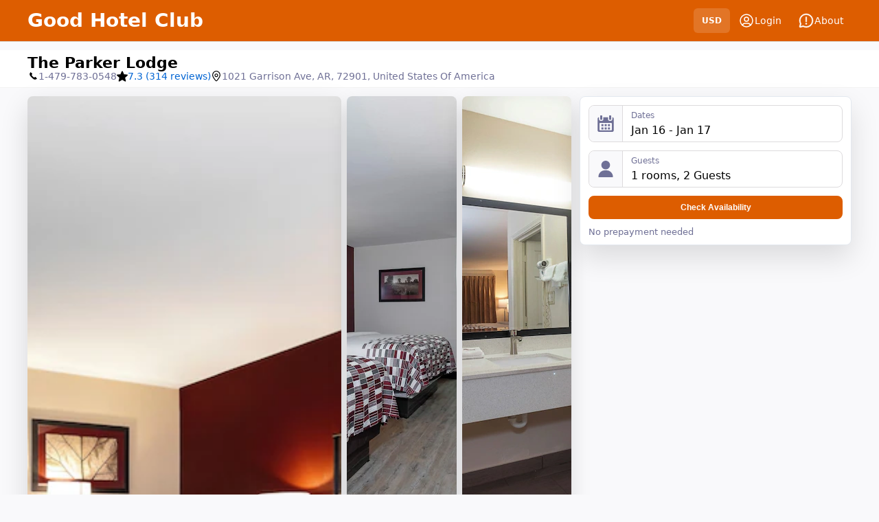

--- FILE ---
content_type: text/html;charset=utf-8
request_url: https://goodhotelclub.com/hotel/642381/?click_source=sitemap
body_size: 37950
content:
<!DOCTYPE html><html><head><meta charset="utf-8">
<meta name="viewport" content="width=device-width, initial-scale=1">
<title>The Parker Lodge | Stay guide</title>
<style>@keyframes spin{to{transform:rotate(1turn)}}@font-face{font-family:Manrope;src:url(/build/manrope.CZfUxJDf.ttf),}@font-face{font-family:Nunito;src:url(/build/nunito.D2sADkEI.ttf),}a,abbr,acronym,address,applet,article,aside,audio,b,big,blockquote,body,canvas,caption,center,cite,code,dd,del,details,dfn,div,dl,dt,em,embed,fieldset,figcaption,figure,footer,form,h1,h2,h3,h4,h5,h6,header,hgroup,html,i,iframe,img,ins,kbd,label,legend,li,mark,menu,nav,object,ol,output,p,pre,q,ruby,s,samp,section,small,span,strike,strong,summary,table,tbody,td,tfoot,th,thead,time,tr,tt,u,ul,var,video{border:0;font-size:100%;font:inherit;margin:0;padding:0;vertical-align:baseline}article,aside,details,figcaption,figure,footer,header,hgroup,menu,nav,section{display:block}body{line-height:1}ol,ul{list-style:none}blockquote,q{quotes:none}blockquote:after,blockquote:before,q:after,q:before{content:"";content:none}table{border-collapse:collapse;border-spacing:0}input,textarea{border:none;box-sizing:border-box;outline:none}input:-webkit-autofill,input:-webkit-autofill:active,input:-webkit-autofill:focus,input:-webkit-autofill:hover{-webkit-transition:"color 9999s ease-out, background-color 9999s ease-out";-webkit-transition-delay:9999s}*,:after,:before{box-sizing:border-box}a{color:#0064d3;text-decoration:none}a:hover{cursor:pointer;text-decoration:underline}body{background:#f9f9fb;font-family:Manrope,sans;font-weight:500}body.modal-open{overflow:hidden}.btn,button{align-items:center;background-color:#f0f0f0;border:2px solid transparent;border-radius:8px;cursor:pointer;display:flex;font-size:12px;font-weight:600;justify-content:center;line-height:14px;outline:none;padding:8px 12px}.btn:hover,button:hover{text-decoration:none}.btn_primary{background-color:#dd5d00;border-color:#dd5d00;color:#fff}.btn_primary:disabled{opacity:.5}.btn_primary:focus{border-color:#a64600}.btn_primary:not([disabled]):hover{background-color:#bc4f00;border-color:#bc4f00}.btn_secondary{background-color:#139a1c;border-color:#139a1c;color:#fff}.btn_secondary:disabled{opacity:.5}.btn_secondary:focus{border-color:#0e7415}.btn_secondary:not([disabled]):hover{background-color:#108318;border-color:#108318}.btn_alert{background-color:#e25151;border-color:#e25151;color:#fff}.btn_alert:disabled{opacity:.5}.btn_alert:focus{border-color:#7c0000}.btn_alert:not([disabled]):hover{background-color:#cd2a2a;border-color:#cd2a2a}.btn_link{background-color:transparent;color:#0064d3}.btn_link:disabled{opacity:.5}.btn_link:focus{border-color:#f0f0f0}.btn_link:not([disabled]):hover{background-color:#f0f0f0;border-color:#f0f0f0}.btn_large{font-size:16px;line-height:24px}.btn_expand{width:100%}h1{font-size:24px}h1,h2{font-weight:600}h2{font-size:22px}h3{font-size:20px}h3,h4{font-weight:600}h4{font-size:18px}.form-field{background:#fff;border-radius:8px;position:relative}.form-field__inner{border:1px solid #dddbdd;border-radius:8px;display:flex;line-height:150%;min-height:54px}.form-field__icon-cnt{align-items:center;background:#f9f9fb;border-bottom-left-radius:8px;border-right:1px solid #dddbdd;border-top-left-radius:8px;display:flex;padding:12px}.form-field__icon-cnt .icon{height:24px;width:24px;fill:#6f7096}.form-field__icon-loading{animation:spin 1s linear infinite}.form-field__field{display:flex;flex-direction:column;flex-grow:1;position:relative}.form-field__input{background:transparent;font-family:Manrope;font-size:16px;font-weight:500;height:100%;padding:13px 12px;width:100%;z-index:1}.form-field__input_close{padding-right:60px}.form-field__input:-webkit-autofill,.form-field__input:-webkit-autofill:focus{-webkit-transition:background-color 0s 600000s,color 0s 600000s!important;transition:background-color 0s 600000s,color 0s 600000s!important}.form-field__input:not(:-moz-placeholder){padding-bottom:0;padding-top:18px}.form-field__input:focus,.form-field__input:not(:placeholder-shown){padding-bottom:0;padding-top:18px}.form-field__label{color:#6f7096;cursor:default;font-size:16px;font-weight:500;left:12px;line-height:20px;margin-bottom:0;position:absolute;top:calc(50% - 10px);transition:.25s ease;z-index:0}.form-field__input:not(:-moz-placeholder)+.form-field__label{font-size:12px;transform:translateY(-12px);z-index:1}.form-field__input:focus+.form-field__label,.form-field__input:not(:placeholder-shown)+.form-field__label{font-size:12px;transform:translateY(-12px);z-index:1}.form-field__label_active{font-size:12px;transform:translateY(-12px);z-index:1}.form-field__label_active+.form-field__text{padding-top:20px}.form-field__textarea{border:none;border-radius:8px;font-family:Manrope;font-size:16px;height:100%;outline:none;padding:12px;resize:vertical;width:100%}.form-field__textarea::-moz-placeholder{color:#6f7096;font-size:14px;font-weight:400}.form-field__textarea::placeholder{color:#6f7096;font-size:14px;font-weight:400}.form-field__text{align-items:center;cursor:pointer;display:flex;height:100%;padding:0 12px}.form-field__close{height:18px;right:15px;width:18px;z-index:1}.form-field__close,.form-field__select-arrow{bottom:0;cursor:pointer;margin-bottom:auto;margin-top:auto;position:absolute;top:0}.form-field__select-arrow{height:24px;right:12px;width:24px}.form-field__dropdown{background:#f9f9fb;border:1px solid #ddd;border-radius:8px;border-top:none;box-shadow:0 0 12px #0000002d;display:none;left:0;min-width:300px;min-width:100%;overflow-y:auto;position:absolute;top:calc(100% + 6px);z-index:1000}.form-field__help-text{color:#6f7096;font-size:12px;margin-top:6px}.form-field__errorlist{display:none;font-size:.9rem;margin-top:6px}.form-field_invalid .form-field__icon-cnt,.form-field_invalid .form-field__inner{border-color:#e25151;color:#e25151}.form-field_invalid .form-field__icon-cnt .icon{fill:#e25151}.form-field_invalid .form-field__errorlist,.form-field_invalid .form-field__input,.form-field_invalid .form-field__label{color:#e25151}.form-field_invalid .form-field__errorlist{display:block}.form-field_select:hover .form-field__inner{border-color:#b1b1b1}.form-field_dropdown-open .form-field__dropdown{display:block}.form-field_dropdown-open .form-field__select-arrow{transform:rotate(-180deg)}.form-field_locked{cursor:not-allowed}.form-field_locked .form-field__inner{background:#f9f9fb}.form-field_locked .form-field__field,.form-field_locked .form-field__label,.form-field_locked .form-field__text{cursor:not-allowed}.form-field_locked .form-field__label{background:transparent}.form-field_locked .form-field__input:not(:-moz-placeholder)+.form-field__label{background:$page_bg_color;cursor:default;transform:translateY(-18px);z-index:1}.form-field_locked .form-field__input:not(:placeholder-shown)+.form-field__label{background:$page_bg_color;cursor:default;transform:translateY(-18px);z-index:1}.label-checkbox__label{align-items:center;border:1px solid #dddbdd;border-radius:8px;cursor:pointer;display:flex;font-size:14px;gap:4px;line-height:20px;overflow:hidden;padding:8px;text-align:center;text-overflow:ellipsis;white-space:nowrap;fill:#242424}.label-checkbox__label:hover{border-color:#b1b1b1}.label-checkbox__input{display:none}.label-checkbox__input:checked+.label-checkbox__label{background:#0064d3;border-color:#0064d3;color:#fff;fill:#fff}.label-checkbox_star .label-checkbox__label{font-size:16px;fill:#0064d3}.checkbox-switch{-webkit-appearance:none;-moz-appearance:none;appearance:none;background:linear-gradient(90deg,#dddbdd 50%,#0064d3 0) no-repeat;background-color:#dddbdd;background-position:0;border:none;border-radius:20px;cursor:pointer;height:24px;outline:none;position:relative;width:40px}.checkbox-switch,.checkbox-switch:before{background-size:205%;clip-path:none;transform:none;transition:.4s}.checkbox-switch:before{background-color:#fff;border:none;border-radius:50%;content:"";height:20px;left:2px;position:absolute;top:2px;width:20px}.checkbox-switch:before,.checkbox-switch:checked{background-position:100%}.checkbox-switch:checked:before{background-position:0;left:calc(100% - 22px)}.label-radio{cursor:pointer;display:block}.label-radio__input{block-size:0;inline-size:0;opacity:0;pointer-events:none;position:absolute}.label-radio__input:disabled+.label-radio__label{cursor:not-allowed;opacity:.65}.label-radio__input:enabled+.label-radio__label:hover .label-radio__control{border-color:#0064d3}.label-radio__input:checked+.label-radio__label .label-radio__control{background:#f9f9fb;border-color:#0064d3}.label-radio__input:checked+.label-radio__label .label-radio__control:after{transform:translate(-50%,-50%) scale(1)}.label-radio__control{background:#f9f9fb;border:2px solid #b1b1b1;border-radius:50%;display:inline-block;height:20px;position:relative;transition:border-color .15s ease,box-shadow .15s ease,background .15s ease;width:20px}.label-radio__control:after{background:#0064d3;border-radius:50%;content:"";height:12px;top:50%;right:50%;bottom:50%;left:50%;position:absolute;transform:translate(-50%,-50%) scale(0);transition:transform .15s ease;width:12px}.label-radio__label{cursor:pointer;display:flex;gap:8px}.label-radio__content{flex:1 0 auto}.container{width:100%}@media only screen and (min-width:1200px){.container{margin:0 auto;width:1200px}}.footer{background-color:#fbfbfb;border-top:1px solid #ddd}.footer__container{padding:24px 8px}@media only screen and (min-width:992px){.footer__container{padding:24px 0}}.footer__row{display:flex;flex-direction:column;gap:32px}@media only screen and (min-width:992px){.footer__row{flex-direction:row;gap:0;justify-content:space-between}}.footer__logo{align-items:center;color:#242424;display:flex;font-size:20px;font-weight:600;gap:4px}.footer__logo:hover{text-decoration:none}.footer__logo img{height:36px}.footer__copyright{color:#6f7096;font-size:14px;font-weight:400;line-height:20px;margin-top:12px}.footer__links{display:flex;flex-direction:column;gap:32px}@media only screen and (min-width:992px){.footer__links{flex-direction:row;gap:48px}}.footer__nav-header{font-size:14px;font-weight:600}.footer__nav-list{display:flex;flex-wrap:wrap;gap:16px;margin-top:16px}@media only screen and (min-width:992px){.footer__nav-list{max-width:500px}}.footer__nav-link{color:#242424;font-size:14px;font-weight:400}.header{background-color:#dd5d00;border-bottom:1px solid #ddd;padding:8px}@media only screen and (min-width:992px){.header{padding:12px 0}}.header__container{align-items:center;display:flex;justify-content:space-between}.header__logo{align-items:center;color:#fff;display:flex;font-size:28px;font-weight:700;justify-content:center}.header__logo:hover{text-decoration:none}.header__logo img{height:28px}.header__nav{display:none}@media only screen and (min-width:992px){.header__nav{display:flex;gap:16px}}.header__nav-link{align-items:center;border-radius:6px;color:#fff;display:flex;font-size:14px;font-weight:500;gap:6px;justify-content:center;padding:6px 12px}.header__nav-link:hover{background:#ffffff26;cursor:pointer;text-decoration:none}.header__nav-link_currency-selector{background:#ffffff26;font-size:12px;font-weight:700}.header__nav-link-icon{height:24px;width:24px;fill:#fff;stroke:#fff}.header__searchbar{width:800px}.header__mobile-nav{align-items:center;display:flex;gap:12px}@media only screen and (min-width:992px){.header__mobile-nav{display:none}}.header__mobile-currency-selector{align-items:center;background:#ffffff26;border-radius:6px;color:#fff;display:flex;font-size:12px;font-weight:600;gap:6px;justify-content:center;padding:6px}@media only screen and (min-width:992px){.header__mobile-currency-selector{display:none}}.header__mobile-menu-toggle{height:34px;width:34px}@media only screen and (min-width:992px){.header__mobile-menu-toggle{display:none}.header_sticky{padding:2px 0 8px}}.page{min-height:80vh}.accommodation-editor{display:flex;flex-direction:column;gap:12px;min-width:200px}@media only screen and (min-width:992px){.accommodation-editor{padding:12px}}.accommodation-editor__form{border-radius:6px;padding:12px}@media only screen and (min-width:992px){.accommodation-editor__form{padding:0}}.accommodation-editor__block{display:flex;flex-direction:column;gap:12px}.accommodation-editor__row{align-items:center;display:flex;justify-content:space-between}.accommodation-editor__row_ages{flex-wrap:wrap;gap:6px}.accommodation-editor__header{flex:1;font-size:16px;font-weight:600}.accommodation-editor__age{width:calc(50% - 3px)}.accommodation-editor__title{flex:1;font-size:16px;font-weight:400}.accommodation-editor__room-modifier{color:#0064d3;cursor:pointer;font-weight:light;margin-left:auto}.accommodation-editor__room-modifier:hover{text-decoration:underline}.accommodation-editor__field{align-items:center;display:flex}.accommodation-editor__field-control .icon{cursor:pointer;height:24px;width:24px;fill:#242424}@media only screen and (min-width:992px){.accommodation-editor__field-control .icon{height:24px;width:24px}}.accommodation-editor__field-control_disabled .icon{cursor:not-allowed;fill:#6f7096}.accommodation-editor__field-input{font-size:18px;font-weight:600;max-width:40px;text-align:center}.accommodation-editor__select{margin-top:6px;padding:4px}.accommodation-editor__btn{display:flex;justify-content:flex-end}.auth-form__row{margin-top:18px}.auth-form__btn{line-height:26px;padding:10px 12px;width:100%}.auth-form__general-message{margin-top:12px}.auth-form__general-message_success{color:#139a1c}.auth-form__general-message_alert{color:#e25151}.booking-hotel{display:flex;flex-direction:column;gap:8px}@media only screen and (min-width:992px){.booking-hotel{flex-direction:row;gap:12px;position:relative}}.booking-hotel__img-wrapper{border-radius:8px;flex:1 0 auto;flex:0 0 auto;height:220px;overflow:hidden;position:relative;width:100%}.booking-hotel__img-wrapper img{height:100%;left:50%;min-width:100%;position:absolute;top:50%;transform:translate(-50%,-50%)}@media only screen and (min-width:992px){.booking-hotel__img-wrapper{height:180px;width:240px}}.booking-hotel__tag{border-radius:4px;color:#fff;display:inline-block;font-size:14px;font-weight:600;line-height:16px;padding:6px 12px;text-align:center}@media only screen and (min-width:992px){.booking-hotel__tag{position:absolute;right:0;top:0;z-index:1}}.booking-hotel__tag_success{background-color:#139a1c}.booking-hotel__tag_alert{background-color:#e25151}.booking-hotel__tag_info{background-color:#0064d3}.booking-hotel__header{font-size:22px}.booking-hotel__info{align-items:center;display:flex;gap:4px;margin-top:4px}.booking-hotel__type{border:1px solid #ddd;border-radius:4px;color:#6f7096;font-size:12px;font-weight:400;line-height:16px;padding:2px 4px}.booking-hotel__stars .icon{fill:#ff9f2f;height:12px;width:12px}.booking-hotel__text{align-items:center;color:#6f7096;display:flex;font-size:12px;gap:4px;margin-top:8px}.booking{background:#fff;border-radius:8px;box-shadow:0 0 10px #00000026}.booking__container{display:flex;flex-direction:column;padding:8px}@media only screen and (min-width:992px){.booking__container{align-items:flex-start;margin:12px 0}}.booking__hotel{width:100%}@media only screen and (min-width:992px){.booking__hotel{display:flex;flex-direction:column;gap:8px}.booking__content{width:100%}}.booking__section:last-of-type{border-bottom:none}@media only screen and (min-width:992px){.booking__section{display:flex;gap:12px}}.booking__section-header{width:240px}.booking__section-content{display:flex;flex:1;flex-direction:column;font-size:14px;line-height:20px;margin-top:12px}@media only screen and (min-width:992px){.booking__section-content{margin-top:0}}.booking__section-row{align-items:center;border-bottom:1px solid #ddd;display:flex;gap:12px;padding:6px 0}.booking__section-row:last-of-type{border-bottom:none}.booking__section-name{color:#6f7096;width:50%}@media only screen and (min-width:992px){.booking__section-name{flex-shrink:0;width:30%}}.booking__section-text_description{flex:1;font-size:14px}.booking__section-text_icon{align-items:center;display:flex;gap:4px}.booking__manage-btn{width:100%}@media only screen and (min-width:992px){.booking__manage-btn{width:150px}}.booking__separator{background-color:#e8e9f3;border-radius:8px;height:6px;margin:1rem 0}.breadcrumbs{align-items:center;display:flex;font-size:14px;gap:8px}.breadcrumbs__item{display:none}@media only screen and (min-width:992px){.breadcrumbs__item{display:flex}}.breadcrumbs__item a{color:#6f7096;text-decoration:none}.breadcrumbs__item a:hover{color:#242424;text-decoration:underline}.breadcrumbs__item .icon{height:12px;fill:#6f7096}.breadcrumbs__item:first-of-type,.breadcrumbs__item:last-of-type,.breadcrumbs__item:nth-last-of-type(2),.breadcrumbs__item:nth-last-of-type(3),.breadcrumbs__item:nth-last-of-type(4){display:flex}.breadcrumbs__item:last-of-type a{color:#0064d3}.calendar-wrapper{padding:8px}.calendar-wrapper__footer{display:flex;justify-content:flex-end;margin-top:8px}.calendar-wrapper__footer button{min-width:40%}.checkout-form,.checkout-form__row{display:flex;flex-direction:column;gap:16px}@media only screen and (min-width:992px){.checkout-form__row{flex-direction:row}}.checkout-form__field_full{flex:1 0 auto}.checkout-form__toggle-text{font-size:12px}.checkout-form__toggle-link{align-items:center;color:#0064d3;display:inline-flex;gap:6px}.checkout-form__toggle-link div{font-size:20px}.checkout-form__toggle-link:hover{cursor:pointer}.checkout-form__toggle-content{margin-top:16px}.checkout-form__coupon-link{color:#0064d3;cursor:pointer;font-size:12px;margin-bottom:12px;margin-top:6px;text-align:right}.checkout-hotel{display:flex;flex-direction:column;gap:4px}.checkout-hotel__info{align-items:center;display:flex;gap:4px}.checkout-hotel__type{border:1px solid #f2f2f2;border-radius:4px;color:#6f7096;font-size:12px;font-weight:400;line-height:16px;padding:2px 4px}.checkout-hotel__stars .icon{height:12px;width:12px;fill:#ff9f2f}.checkout-hotel__name{font-weight:600}.checkout-hotel__img-wrapper{border-radius:8px;height:160px;margin-top:4px;overflow:hidden;position:relative}.checkout-hotel__img-wrapper img{height:100%;left:50%;min-width:100%;position:absolute;top:50%;transform:translate(-50%,-50%)}.checkout-hotel__address{color:#6f7096;font-size:12px;margin-top:4px}.checkout-hotel__phone{align-items:center;display:flex;font-size:12px;gap:4px;margin-top:6px}.checkout-hotel__phone .icon{height:16px;width:16px}.checkout-rate{display:flex;flex-direction:column}.checkout-rate__header{font-weight:700}.checkout-rate__content{font-size:14px;line-height:20px}.checkout-rate__header+.checkout-rate__content{margin-top:12px}.checkout-rate__row{border-bottom:1px solid #ddd;display:flex;justify-content:space-between;padding:6px 0}.checkout-rate__row:last-of-type{border-bottom:none}.checkout-rate__row-name{align-items:center;color:#6f7096;display:flex;flex:1 0 auto;gap:8px;width:40%}.checkout-rate__text{font-size:14px;font-weight:500;line-height:24px;margin-top:6px}.checkout-rate__text_small{font-size:12px;line-height:16px}.checkout-rate__text_timer{color:#dd5d00}.checkout-rate__row-value{text-align:right}.checkout-rate__row-value_total{font-size:16px;font-weight:700}.checkout-rate__policies{margin-top:6px;padding:0 6px}.checkout__container{display:flex;flex-direction:column}@media only screen and (min-width:992px){.checkout__container{align-items:flex-start;flex-direction:row;gap:16px;padding:16px 0}}.checkout__info{background-color:#fff;border:1px solid #ddd;border-radius:8px;box-shadow:0 0 10px #00000026}@media only screen and (min-width:992px){.checkout__info{width:400px}}.checkout__form{flex:1}@media only screen and (min-width:992px){.checkout__form{border-radius:8px;box-shadow:0 0 10px #00000026}}.checkout__info-separator{background-color:#e8e9f3;border-radius:8px;height:6px;margin:1rem 0}.checkout__stripe{margin-top:12px}.checkout__agreement-message{color:#6f7096;font-size:14px;line-height:20px;margin-top:12px;text-align:center}@media only screen and (min-width:992px){.checkout__agreement-message{text-align:left}}.checkout-section{background:#f9f9fb;border-top-left-radius:8px;border-top-right-radius:8px;padding:12px 8px}.checkout-section:first-of-type{border-bottom:1px solid #ddd}.checkout-section:last-of-type{border-bottom-left-radius:8px;border-bottom-right-radius:8px}.checkout-section__header{color:#6f7096;display:flex;font-size:18px;font-weight:700;justify-content:space-between;line-height:24px;fill:#6f7096}.checkout-section__step{align-items:center;display:flex;gap:4px}.checkout-section__content{display:none;margin-top:12px}.checkout-section__complete{margin-top:12px;width:100%}.checkout-section__price{color:#6f7096;display:flex;font-size:14px;font-weight:400;justify-content:space-between;line-height:20px;padding:4px 0}.checkout-section__price_discount{color:#139a1c}.checkout-section__price_total{color:#242424;font-size:20px;font-weight:600;line-height:24px}@media only screen and (min-width:992px){.checkout-section_hotel{border:none}.checkout-section_hotel:first-of-type{border-bottom:none}}.checkout-section_hotel .checkout-section__header:hover{color:#242424;fill:#242424;cursor:pointer}@media only screen and (min-width:992px){.checkout-section_hotel .checkout-section__header{color:#242424;fill:#242424;cursor:default!important}.checkout-section_hotel .checkout-section__complete,.checkout-section_hotel .checkout-section__step{display:none}.checkout-section_hotel .checkout-section__content{display:block}}.checkout-section_form .checkout-section__header:hover{color:#242424;cursor:pointer;fill:#242424}.checkout-section_open{background:#fff}.checkout-section_open .checkout-section__header{color:#242424;fill:#242424;cursor:default}.checkout-section_open .checkout-section__header .icon{transform:rotate(-180deg)}.checkout-section_open .checkout-section__content{display:block}.checkout-section__banner{background-color:#e8e9f3;border-radius:8px;font-size:14px;padding:16px 8px;text-align:center}.coupon{border-radius:10px;margin:0 auto;max-width:400px;text-align:center}.coupon__header{padding-top:1rem}.coupon__code{color:#dd5d00;font-size:3rem;font-weight:700;margin-top:2rem}.coupon__description{font-size:14px;padding:2rem 1rem}.coupon__button{display:flex;justify-content:center}.coupon__button button{min-width:200px}.coupon__timer{font-size:14px;padding:2rem 0}.currency-list{display:flex;flex-wrap:wrap;list-style-type:none;margin:0;padding:0}.currency-list li{border-bottom:1px solid #dddbdd;width:100%}@media only screen and (min-width:992px){.currency-list li{width:calc(33% - 4px)}}.currency-list__inner{align-items:center;border-radius:6px;cursor:pointer;display:flex;font-size:14px;font-weight:500;gap:8px;list-style-type:none;margin:0;padding:6px;width:100%}.currency-list__inner:hover,.currency-list__inner_selected{background:#f2f2f2}.currency-list__icon{box-shadow:0 0 1px #000;height:20px}.currency-list__currency{align-items:flex-start;display:flex;flex-direction:column;text-align:left}.currency-list__info{color:#6f7096;font-size:12px}.duration-block{border:1px solid #ddd;border-radius:8px;font-size:16px;font-weight:400;line-height:24px;overflow:hidden}.duration-block__header{align-items:center;background:$modal_header_background_color;display:flex;gap:4px;justify-content:center;padding:8px}.duration-block__content{border-top:1px solid #ddd;display:flex}.duration-block__col{flex:1;padding:12px 6px;text-align:center}.duration-block__col:first-of-type{border-right:1px solid #ddd}.duration-block__text{color:#6f7096}.duration-block__date{font-size:24px;font-weight:600;line-height:30px}.duration-block__countdown{align-items:center;background:$modal_header_background_color;border-top:1px solid #ddd;display:flex;gap:4px;justify-content:center;padding:8px}.error-page{margin-bottom:48px;min-height:400px;padding:96px 8px;position:relative}@media only screen and (min-width:992px){.error-page{padding:96px 0}}.error-page__header{font-size:30px;text-align:center}@media only screen and (min-width:992px){.error-page__header{font-size:40px}}.error-page__description{color:#6f7096;display:flex;flex-direction:column;gap:12px;margin-top:48px;text-align:center}.error-page__link{margin:0 auto;max-width:240px;width:50%}.form-page{padding:8px}@media only screen and (min-width:992px){.form-page{margin:0 auto;padding:24px 0;width:400px}}.form-page__text{font-size:14px;margin-top:12px}.form-page__form{margin-top:12px}.form-page__footer-text{line-height:20px;margin-top:24px}.gallery{background:#000c;height:100vh;left:0;position:fixed;top:0;width:100vw;z-index:9999}.gallery__close{align-items:center;background:transparent;border:none;cursor:pointer;display:flex;padding:5px;position:absolute;right:24px;top:24px;z-index:10}.gallery__close .icon{height:14px;width:14px;fill:#fff}.gallery__close:focus{outline:none}.gallery__container{display:flex;flex-direction:column;gap:24px;padding:60px 0}.gallery__arrow{height:40px!important;width:40px!important}.gallery__arrow svg{height:20px!important;width:20px!important}.gallery__preview-img{height:600px}.gallery .splide__track--nav>.splide__list>.splide__slide.is-active{border:2px solid #fff}.home{padding-bottom:48px}.home__top{align-items:center;background:#dd5d00;display:flex;flex-direction:column;justify-content:center;padding:40px 12px;position:relative}@media only screen and (min-width:992px){.home__top{background:transparent;padding:40px 48px}}.home__top-img-wrapper{background:#0006;border-bottom-left-radius:8px;border-bottom-right-radius:8px;height:100%;overflow:hidden;position:absolute;width:100%;z-index:-1}.home__top-img-wrapper:after{background:#0003;content:"";height:100%;position:absolute;width:100%}@media only screen and (min-width:992px){.home__top-img-wrapper{border-bottom-left-radius:16px;border-bottom-right-radius:16px}}.home__top-img-wrapper img{left:50%;min-height:100%;position:absolute;top:50%;transform:translate(-50%,-50%);width:100%}.home__top-header{color:#fff;font-size:32px;font-weight:800;text-align:center}@media only screen and (min-width:992px){.home__top-header{color:#242424;font-size:60px;line-height:90px}}.home__searchbar{background:#fff;border-radius:8px;box-shadow:0 0 10px #00000026;margin-top:50px;padding:8px;width:100%}.home__content{margin-top:12px;padding:0 12px}@media only screen and (min-width:992px){.home__content{margin-top:48px}}.home__searchbar-fields{display:flex;flex-direction:column;gap:12px}@media only screen and (min-width:992px){.home__searchbar-fields{flex-direction:row;justify-content:space-between}.home__searchbar-field{flex:1 0 auto}}.home__searchbar-row{margin-top:12px}@media only screen and (min-width:992px){.home__searchbar-row{display:flex;justify-content:center}}.home__searchbar-btn{font-size:16px;font-weight:600;line-height:20px;padding:15px;width:100%}@media only screen and (min-width:992px){.home__searchbar-btn{padding:15px 0;width:calc(20% - 8px)}}.home__partners{display:flex;flex-wrap:wrap;gap:24px;justify-content:space-around;padding:32px 0}@media only screen and (min-width:992px){.home__partners{padding:48px 0}}.home__terms{color:#fff;font-size:12px;font-weight:400;line-height:16px;margin-top:24px;text-align:center}@media only screen and (min-width:992px){.home__terms{color:#6f7096;margin-top:12px}}.home__terms a{color:#fff;text-decoration:underline}@media only screen and (min-width:992px){.home__terms a{color:#6f7096}}.home__top-destinations{margin-top:48px}.home__top-destinations-header{font-weight:800;text-align:center}.home__top-destinations-list{display:flex;flex-direction:column;gap:12px;margin-top:20px}@media only screen and (min-width:992px){.home__top-destinations-list{flex-direction:row;flex-wrap:wrap;gap:18px;justify-content:space-between}.home__top-destination{width:calc(25% - 18px)}}.home__description{margin-top:48px;text-align:center}.home__advantages{display:flex;flex-direction:column;gap:32px;margin-top:32px}@media only screen and (min-width:992px){.home__advantages{flex-direction:row}}.home__advantage{align-items:center;display:flex;flex-direction:column;gap:16px;justify-content:center}.home__advantage-icon{height:80px;width:80px}.home__advantage-description{font-size:16px;font-weight:400;line-height:24px;text-align:center}.hotel-carousel{position:relative}@media only screen and (min-width:992px){.hotel-carousel{margin-left:-3px;margin-right:-3px}}.hotel-carousel__slide{height:240px}@media only screen and (min-width:992px){.hotel-carousel__slide{height:300px;padding:3px}}.hotel-carousel__slide-image-wrapper{height:100%;overflow:hidden;position:relative;width:100%}.hotel-carousel__image{cursor:pointer;height:100%;left:0;min-width:100%;position:absolute;top:0}.hotel-carousel__pagination li{display:flex!important}.hotel-carousel__pagination-dot{background-color:#fff;border:0;border-radius:50%;box-shadow:0 0 2px #000;display:inline-block;height:7px;margin:3px;opacity:1;padding:0;position:relative;transition:transform .2s linear;width:7px}.hotel-carousel__pagination-dot.is-active{height:10px;width:10px}@media only screen and (min-width:992px){.hotel-details{padding:12px 0 24px}}.hotel-details__topbar{background:#fff;border-bottom:1px solid #f2f2f2;margin-bottom:8px;padding:8px}@media only screen and (min-width:992px){.hotel-details__topbar{margin-bottom:12px}}.hotel-details__topbar-container{display:flex;flex-direction:column;gap:12px}.hotel-details__topbar-name{font-size:18px;font-weight:700}@media only screen and (min-width:992px){.hotel-details__topbar-name{font-size:22px}}.hotel-details__topbar-meta{align-items:center;color:#6f7096;display:flex;flex-wrap:wrap;font-size:14px;gap:12px}.hotel-details__topbar-meta .icon{height:16px;width:16px}.hotel-details__topbar-meta-block{align-items:center;display:inline-flex;gap:6px}.hotel-details__topbar-meta-block_reviews{color:#0064d3}.hotel-details__container{display:flex;flex-direction:column-reverse;gap:8px;padding:0 8px}@media only screen and (min-width:992px){.hotel-details__container{display:grid;gap:12px;grid-template-columns:2fr 1fr;padding:0}}.hotel-details__main{display:grid;gap:8px}@media only screen and (min-width:992px){.hotel-details__main{gap:12px;margin-top:0}}.hotel-details__gallery{display:grid;gap:8px;grid-template-columns:1.4fr 1fr}.hotel-details__gallery-main{border-radius:8px;box-shadow:0 16px 40px #00000024;overflow:hidden}.hotel-details__gallery-main img{height:100%;min-height:380px;-o-object-fit:cover;object-fit:cover;width:100%}.hotel-details__gallery-grid{display:grid;gap:8px;grid-auto-rows:1fr;grid-template-columns:repeat(1,minmax(0,1fr))}@media only screen and (min-width:992px){.hotel-details__gallery-grid{grid-auto-rows:1fr;grid-template-columns:repeat(2,minmax(0,1fr))}}.hotel-details__gallery-thumb{background:#f2f4fa;border:none;border-radius:8px;box-shadow:0 12px 30px #0000001f;cursor:pointer;overflow:hidden;padding:0;position:relative}.hotel-details__gallery-thumb img{min-height:100%;min-width:100%;-o-object-fit:cover;object-fit:cover}.hotel-details__gallery-more{align-items:center;background:#00000080;color:#fff;display:flex;font-weight:700;top:0;right:0;bottom:0;left:0;justify-content:center;position:absolute}.hotel-details__gallery-fallback{background:#f4f6fb;border-radius:12px;color:#6f7096;grid-column:span 2;padding:18px;text-align:center}@media only screen and (min-width:992px){.hotel-details__gallery-fallback{grid-column:span 3}}.hotel-details__card{background:#fff;border:1px solid #f2f2f2;border-radius:8px;box-shadow:0 10px 30px #00000014;display:grid;gap:8px;padding:12px 8px}@media only screen and (min-width:992px){.hotel-details__card{gap:12px;padding:12px}}.hotel-details__card-title{font-size:12px;font-weight:700;letter-spacing:.08em;text-transform:uppercase}.hotel-details__card-body{color:#242424;font-size:12px;line-height:150%;margin:0}.hotel-details__card-body.hotel-details__body_muted{color:#6f7096}.hotel-details__card-timeline{align-items:start;display:grid;font-size:12px;gap:8px 12px;grid-template-columns:20px 1fr;position:relative}.hotel-details__card-timeline-dot{background:linear-gradient(135deg,#dd5d00,#c25200);border-radius:50%;box-shadow:0 4px 12px #0000001f;height:16px;margin-top:4px;width:16px}.hotel-details__card-timeline-content{border-left:1px dashed #d8def0;padding-bottom:8px;padding-left:12px}.hotel-details__card-timeline-content h3{font-size:16px;margin:0 0 4px}.hotel-details__card-timeline-content p{color:#6f7096;margin:0}.hotel-details__map-shell{background:#fff;border-radius:8px;min-height:240px;overflow:hidden}@media only screen and (min-width:992px){.hotel-details__map-shell{min-height:320px}}.hotel-details__map-shell .hotel-map{height:100%}.hotel-details__map-actions{display:flex;flex-wrap:wrap;gap:10px}.hotel-details__amenities{color:#242424;font-size:12px;line-height:22px;margin:12px 0 0}@media only screen and (min-width:992px){.hotel-details__amenities ul{-moz-column-count:2;-webkit-column-count:2;column-count:2;-moz-column-gap:8px;-webkit-column-gap:8px;column-gap:8px}}.hotel-details__facilities{display:flex;flex-wrap:wrap;gap:10px}.hotel-details__facility{background:#f0f5ff;border:1px solid #dbe6ff;border-radius:999px;font-weight:600;padding:8px 12px}.hotel-details__double-img{display:grid;gap:8px;grid-template-columns:repeat(2,minmax(0,1fr))}@media only screen and (min-width:992px){.hotel-details__double-img{gap:12px}}.hotel-details__double-img img{border-radius:12px;max-height:280px;min-height:100%;-o-object-fit:cover;object-fit:cover;width:100%}.hotel-details__rooms{display:grid;gap:12px}.hotel-details__rooms-header{padding:8px}@media only screen and (min-width:992px){.hotel-details__rooms-header{padding:12px}}.hotel-details__schedule{display:grid;gap:12px;grid-template-columns:repeat(2,minmax(0,1fr))}.hotel-details__schedule-label{color:#6f7096;font-size:12px}.hotel-details__schedule-value{font-weight:700;margin-top:6px}.hotel-details__policies{display:grid;gap:10px;padding:16px}.hotel-details__policies-text{display:flex;flex-direction:column;font-size:12px;gap:6px}.hotel-details__policy-list{color:#6f7096;display:grid;font-size:12px;gap:6px;list-style:none;margin:0;padding:0}.hotel-details__sidebar{width:100%}@media only screen and (min-width:992px){.hotel-details__sidebar{align-self:start;position:sticky;top:12px;width:auto}}.hotel-details-sidebar{background:#fff;border:1px solid #e3e8ef;border-radius:8px;box-shadow:0 18px 42px #0000001f;display:grid;gap:8px;padding:12px 8px;position:relative;z-index:1}@media only screen and (min-width:992px){.hotel-details-sidebar{gap:12px;padding:12px}}.hotel-details-sidebar__price-line{align-items:baseline;display:flex;gap:8px}.hotel-details-sidebar__price-label{color:#6f7096;font-size:12px}.hotel-details-sidebar__price{font-size:16px;font-weight:800}@media only screen and (min-width:992px){.hotel-details-sidebar__price{font-size:28px}}.hotel-details-sidebar__price-note{color:#6f7096;font-size:12px}.hotel-details-sidebar__form{display:grid;gap:12px}.hotel-details-sidebar__form label{color:#6f7096;display:grid;font-size:12px;gap:4px}.hotel-details-sidebar__form input{background:#f8fafc;border:1px solid #d9e1ef;border-radius:10px;color:#242424;font-size:14px;padding:10px 12px}.hotel-details-sidebar__compare{background:#f6f9ff;border:1px solid #e1e8ff;border-radius:12px;display:grid;gap:8px;padding:12px}.hotel-details-sidebar__compare ul{display:grid;gap:8px;list-style:none;margin:0;padding:0}.hotel-details-sidebar__compare-title{font-weight:700}.hotel-details-sidebar__benefits{color:#6f7096;display:grid;font-size:13px;gap:6px;list-style:none;margin:0;padding:0}.compare-link{align-items:center;background:#fff;border:1px solid #e5e9f2;border-radius:10px;color:#242424;display:flex;gap:8px;padding:8px 10px}.compare-link__badge{align-items:center;background:#e6e9f2;border-radius:8px;color:#1f2a4d;display:inline-flex;font-weight:700;height:26px;justify-content:center;width:26px}.compare-link__label{color:#242424;font-size:14px;font-weight:600}.compare-link__price{font-weight:800;margin-left:auto}.compare-link:hover{text-decoration:none}.compare-link:hover .compare-link__label{text-decoration:underline}.hotel-details-room{align-items:center;background:#fff;border:1px solid #e5e9f2;border-radius:14px;box-shadow:0 12px 28px #00000014;display:flex;flex-direction:column;gap:8px;padding:12px 8px}@media only screen and (min-width:992px){.hotel-details-room{flex-direction:row;gap:8px;padding:12px}}.hotel-details-room__media{flex-shrink:0;text-align:center;width:100%}@media only screen and (min-width:992px){.hotel-details-room__media{width:180px}}.hotel-details-room__media-img{border-radius:10px;min-height:140px;-o-object-fit:cover;object-fit:cover;width:100%}.hotel-details-room__media-partner-img{margin:12px 0;min-height:auto;-o-object-fit:cover;object-fit:cover;width:40%}@media only screen and (min-width:992px){.hotel-details-room__media-partner-img{margin:0;width:70%}}.hotel-details-room__info{display:flex;flex-direction:column;flex-grow:1;gap:6px;width:100%}@media only screen and (min-width:992px){.hotel-details-room__info{width:auto}}.hotel-details-room__name{font-size:16px;font-weight:700}.hotel-details-room__desc{color:#6f7096;font-size:12px;line-height:130%;margin:0}.hotel-details-room__rate{border-top:1px solid #e5e9f2;display:flex;flex-grow:1;gap:6px;justify-content:space-between;padding:8px 0}.hotel-details-room__rate-info{display:grid;gap:6px}.hotel-details-room__rate-desc{font-size:14px;font-weight:600;margin:0}.hotel-details-room__rate-tags{display:flex;flex-wrap:wrap;gap:8px;margin-top:auto}.hotel-details-room__rate-tags span{background:#f0f5ff;border:1px solid #dbe6ff;border-radius:999px;font-size:12px;font-weight:600;padding:6px 10px}.hotel-details-room__rate-sideblock{display:flex;flex-direction:column;gap:6px}.hotel-details-room__price{align-items:center;display:flex;gap:6px}.hotel-details-room__price-base{font-size:24px;font-weight:800}.hotel-details-room__price-note{color:#6f7096;font-size:12px}.hotel-details-room__reserve{margin-top:auto}.hotel-details-room__reserve .btn{width:100%}.hotel-map{border-radius:4px;height:100%;overflow:hidden}.hotel-map__placeholder{align-items:center;cursor:pointer;display:flex;height:100%;justify-content:center;position:relative}.hotel-map__placeholder img{height:100%;left:50%;min-width:100%;position:absolute;top:50%;transform:translate(-50%,-50%)}.hotel-map__placeholder button{z-index:10}.hotel-map__pin{bottom:auto;left:auto;position:absolute;right:auto;top:auto;z-index:10}.hotel-map__pin .icon{height:50px;width:50px}.hotel-map__map{height:100%}.hotel-nav__container{border-bottom:1px solid #ddd;display:flex}.hotel-nav__item{cursor:pointer;font-size:14px;font-weight:600;margin-bottom:-1px;padding:16px 8px;text-align:center}@media only screen and (min-width:992px){.hotel-nav__item{padding:16px 24px}.hotel-nav__item_location{display:none}}.hotel-nav__item_active{border-bottom:2px solid #dd5d00;color:#dd5d00}.hotel-overlay-images{display:flex;flex-direction:column;gap:12px}.hotel-overlay-images__image{max-width:100%}.hotel-partner-link{align-items:center;background-color:#fff;border:1px solid #ddd;border-radius:8px;box-shadow:0 0 10px #00000026;display:flex;flex-direction:column;height:100%;overflow:hidden}.hotel-partner-link__img-wrapper{padding:1rem}.hotel-partner-link__img{height:40px}.hotel-partner-link__content{display:flex}@media only screen and (min-width:992px){.hotel-partner-link__content{align-items:center;flex:1 0 auto;flex-direction:row;justify-content:flex-end}}.hotel-partner-link__description{color:#6f7096;padding:1rem}.hotel-partner-link__btn-wrapper{padding:1rem}@media only screen and (min-width:992px){.hotel-partner-link__btn-wrapper{width:200px}}.hotel-rating{align-items:center;display:flex}.hotel-rating__text{display:flex;font-size:12px;font-style:normal;font-weight:500;line-height:130%;margin-left:6px;text-align:right}@media only screen and (min-width:992px){.hotel-rating__text{flex-direction:column;margin-left:0}}.hotel-rating__description{color:#242424;margin-left:10px}.hotel-rating__reviews{color:#6f7096;margin-left:6px}@media only screen and (min-width:992px){.hotel-rating__reviews{margin-left:0}}.hotel-rating__score{background:#dd5d00;border-radius:5px;color:#fff;font-size:12px;font-style:normal;font-weight:800;line-height:18px;padding:1px 3px}@media only screen and (min-width:992px){.hotel-rating__score{align-items:center;align-self:stretch;display:flex;height:30px;justify-content:center;text-align:center;width:30px}.hotel-rating_search{flex-direction:row-reverse}}.hotel-rating_search .hotel-rating__description{margin-left:0}@media only screen and (min-width:992px){.hotel-rating_search .hotel-rating__score{flex:1 0 0;margin-left:10px}}.hotel-review{border:1px solid #ddd;border-radius:8px;display:flex;flex-direction:column}@media only screen and (min-width:992px){.hotel-review{flex-direction:row}}.hotel-review__score{font-size:18px;font-weight:600;height:24px;line-height:24px}.hotel-review__author{border-bottom:1px solid #ddd;display:flex;flex:1;flex-direction:column;gap:8px;padding:8px}@media only screen and (min-width:992px){.hotel-review__author{border-bottom:none}}.hotel-review__date{color:#6f7096;font-size:12px;font-weight:400}.hotel-review__text{align-items:flex-start;border-left:1px solid #ddd;display:flex;flex:1;flex-direction:column;gap:8px;padding:8px}.hotel-review__description{align-items:center;display:flex;font-size:14px;gap:8px}.hotel-review__description .icon{align-self:flex-start;flex:1 0 auto;height:18px;width:18px;fill:#000}.hotel-room{background-color:#fff;border:1px solid #ddd;border-radius:8px;box-shadow:0 0 10px #00000026;height:100%;overflow:hidden}.hotel-room,.hotel-room__content{display:flex;flex-direction:column}.hotel-room__content{flex:1 0 auto}.hotel-room__partner-img{height:20px}.hotel-room__img-wrapper{border-radius:6px 6px 0 0;flex:0 0 auto;height:140px;overflow:hidden;position:relative}@media only screen and (min-width:992px){.hotel-room__img-wrapper{height:240px}}.hotel-room__img-wrapper img{height:100%;left:50%;min-width:100%;-o-object-fit:cover;object-fit:cover;position:absolute;top:50%;transform:translate(-50%,-50%);width:auto}.hotel-room__img-text{align-items:center;bottom:0;color:#fff;display:flex;font-size:24px;justify-content:center;left:0;position:absolute;right:0;text-shadow:0 0 4px rgba(0,0,0,.9);top:0}.hotel-room__name{font-size:16px;font-weight:800;line-height:24px;padding:8px}.hotel-room__description,.hotel-room__partner-description{color:#6f7096;flex:1 0 auto;font-size:12px;line-height:140%;padding:8px}.hotel-room__partner-description{width:60%}.hotel-room__options{border-top:1px solid #ddd;display:flex;flex-direction:column;gap:16px;padding:12px 8px}.hotel-room__option-content{display:flex;gap:8px;justify-content:space-between}.hotel-room__option-name{font-size:14px;line-height:20px}.hotel-room__option-tags{display:flex;flex-direction:column;gap:4px;justify-content:space-between;margin-top:4px}.hotel-room__option-tag{color:#6f7096;font-size:12px}.hotel-room__option-tag_green{color:#139a1c}.hotel-room__option-tag_green .icon{fill:#139a1c}.hotel-room__option-tag_red{color:#e25151}.hotel-room__option-tag_red .icon{fill:#e25151}.hotel-room__option-tag_badge{color:#242424}.hotel-room__option-diff{text-align:right;width:35%}.hotel-room__option-diff .price-tag{font-size:14px}.hotel-room__bed-options{flex-direction:column;gap:16px}.hotel-room__bed-options,.hotel-room__footer{border-top:1px solid #ddd;display:flex;padding:12px 8px}.hotel-room__footer{align-items:center;gap:8px;margin-top:auto}.hotel-room__price{flex:1 0 auto}.hotel-room__price-base{align-items:center;display:flex;font-size:18px;font-weight:700;gap:4px}.hotel-room__price-total{display:flex;flex-direction:column;font-size:14px;gap:4px;margin-top:8px}.hotel-room__price-total .hotel-room__price-description{color:#6f7096;font-weight:400}.hotel-room__price-description{font-size:12px;font-weight:500}.hotel-room__btn{width:40%}@media only screen and (min-width:992px){.hotel-room__btn{max-width:200px}}.hotel-room__partner-link{display:flex;flex-direction:column;gap:12px;padding:12px}@media only screen and (min-width:992px){.hotel-room__partner-link{align-items:center;flex-direction:row;flex-shrink:1}}.hotel-room__partner-link-logo-wrapper{align-items:center;display:flex}@media only screen and (min-width:992px){.hotel-room__partner-link-btn-wrapper{margin-left:auto}}.hotel-sticky-navbar__nav{margin-bottom:-2px}.hotel-sticky-navbar_open{background-color:#f9f9fb;border-bottom:2px solid #f2f2f2;box-shadow:0 4px 5px #333b5326;display:block;position:sticky;top:0;z-index:9999}.hotel{display:flex;flex-direction:column;gap:8px}@media only screen and (min-width:992px){.hotel{padding:12px 0}}.hotel__container{display:flex;flex-direction:column;gap:8px}@media only screen and (min-width:992px){.hotel__container{padding:12px 0}}.hotel__breadcrumbs{font-size:12px;padding:8px 8px 0}@media only screen and (min-width:992px){.hotel__breadcrumbs{padding:0}}.hotel__nav{display:none}@media only screen and (min-width:992px){.hotel__nav{display:block}}.hotel__content{display:flex;flex-direction:column;gap:12px;padding:0 6px}@media only screen and (min-width:992px){.hotel__content{flex-direction:row;margin-top:4px;padding:0}}.hotel__main{background:#fff;border-radius:8px;box-shadow:0 0 10px #00000026;display:flex;flex-direction:column;flex-grow:1;gap:8px;padding:8px}.hotel__sidebar{width:100%}@media only screen and (min-width:992px){.hotel__sidebar{flex-shrink:0;width:calc(33% - 4px)}}.hotel__header{display:flex;gap:8px}@media only screen and (min-width:992px){.hotel__header{align-items:center}}.hotel__stars{display:flex}.hotel__stars .icon{fill:#ff9f2f}.hotel__type{font-size:12px;font-weight:500}.hotel__name{font-size:22px;font-weight:600}@media only screen and (min-width:992px){.hotel__name{font-size:28px}}.hotel__address{color:#6f7096;font-size:14px;font-weight:500}.hotel__facilities{margin-top:16px}.hotel__facilities-group{margin-top:12px}.hotel__facilities-group ul,.hotel__facilities-list{font-size:14px;font-weight:500;line-height:24px;margin-top:8px}@media only screen and (min-width:992px){.hotel__facilities-group ul,.hotel__facilities-list{-moz-column-count:2;-webkit-column-count:2;column-count:2;-moz-column-gap:8px;-webkit-column-gap:8px;column-gap:8px}}.hotel__facilities-group ul li,.hotel__facilities-list li{display:flex;justify-content:space-between;padding:0 8px}.hotel__facilities-group ul li div,.hotel__facilities-list li div{font-size:14px}.hotel__reviews{background:#fff;border-radius:8px;box-shadow:0 0 10px #00000026;padding:8px}.hotel__rating-categories,.hotel__reviews{display:flex;flex-direction:column;gap:8px}.hotel__rating-categories{margin-top:8px}@media only screen and (min-width:992px){.hotel__rating-categories{flex-direction:row;flex-wrap:wrap;gap:8px 16px}}.hotel__rating-category{align-items:center;display:flex;gap:8px;width:100%}@media only screen and (min-width:992px){.hotel__rating-category{width:calc(50% - 8px)}}.hotel__rating-category-value{color:#0064d3;font-weight:700;width:20%}.hotel__rating-category-name{font-size:14px}.hotel__map{border-radius:8px;height:240px;margin-top:12px}@media only screen and (min-width:992px){.hotel__map{height:300px;width:100%}}.hotel__search{background:#fff;border-radius:8px;box-shadow:0 0 10px #00000026;padding:8px}@media only screen and (min-width:992px){.hotel__search{padding:16px 8px}}.hotel__searchbar{display:flex;flex-direction:column;gap:12px;margin-top:12px}@media only screen and (min-width:768px){.hotel__searchbar{flex-direction:row}}@media only screen and (min-width:992px){.hotel__searchbar-field{width:calc(33% - 4px)}.hotel__searchbar-btn{flex:1 0 auto;width:calc(33% - 4px)}}.hotel__rooms{border-radius:8px;display:flex;flex:1 0 auto;flex-direction:row;flex-wrap:wrap;gap:12px;margin-top:12px;padding:8px}@media only screen and (min-width:992px){.hotel__rooms{padding:8px 0}}.hotel__partner-link,.hotel__room{width:100%}@media only screen and (min-width:992px){.hotel__room{width:calc(33% - 4px)}}.hotel__description{margin-top:16px}.hotel__description-text{font-size:14px;line-height:150%;margin-top:8px}.hotel__stay-instructions{margin-top:16px}.hotel__stay-instructions-text{font-size:14px;line-height:150%;margin-top:8px}.hotel__stay-instructions-text ul{list-style-type:disc;padding-left:18px}.list-filter{align-items:center;border-radius:8px;cursor:pointer;display:flex;padding:4px 8px}.list-filter__radio-input{cursor:pointer;margin:0;min-height:20px;min-width:20px;outline:none}.list-filter__input{-webkit-appearance:none!important;-moz-appearance:none!important;appearance:none!important;border:1px solid #dddbdd;border-radius:4px;box-sizing:border-box;cursor:pointer;margin:0;min-height:18px;min-width:18px;outline:none}.list-filter__input:before{background:#fff;clip-path:polygon(14% 44%,0 65%,50% 100%,100% 16%,80% 0,43% 62%);content:"";display:none;height:12px;margin:3px;width:12px}.list-filter__input:checked{background-color:#0064d3;border-color:#0064d3}.list-filter__input:checked:before{display:block;transform:scale(1)}.list-filter__label{align-items:center;color:#242424;cursor:pointer;display:flex;font-size:16px;font-style:normal;font-weight:500;gap:4px;line-height:130%;margin:0;padding-left:8px}.list-filter__icon-star{height:20px;width:20px;fill:#ff9f2f}.list-filter:hover{background:#f9f9fb}.mobile-menu-backdrop{align-items:center;-webkit-backdrop-filter:blur(5px);backdrop-filter:blur(5px);background-color:#00000080;display:flex;height:100%;justify-content:space-around;left:0;overflow:auto;position:fixed;top:0;width:100%;z-index:9998}.mobile-menu{background:#f9f9fb;bottom:0;display:flex;flex-direction:column;min-width:240px;position:fixed;right:-100%;top:0;transition:all 1s;z-index:9999}@media only screen and (min-width:768px){.mobile-menu{min-width:300px}}@media only screen and (min-width:992px){.mobile-menu{display:none}}.mobile-menu .icon{height:18px;width:18px}.mobile-menu__header{padding:16px 8px;text-align:right}.mobile-menu__close{height:20px;width:20px}.mobile-menu__list-item{align-items:center;color:#242424;display:flex;gap:12px;justify-content:flex-end;padding:8px 8px 8px 16px;fill:#242424;border-top:1px solid #ddd}.mobile-menu__list-item:first-of-type{border-top:none}.mobile-menu__list-item:hover{color:#0064d3;text-decoration:none;fill:#0064d3}.mobile-menu__footer{margin-top:auto;padding:16px 8px}.mobile-menu_open{right:0;transition:all .5s}.mobile-overlay{background-color:#fff;bottom:0;height:100vh;left:0;overflow:hidden;position:fixed;right:0;top:0;width:100vw;z-index:9999}.mobile-overlay__inner{height:100%;left:0;overflow:scroll;position:absolute;top:0;width:100%}.mobile-overlay__header{background-color:#dd5d00;color:#fff;font-size:16px;font-weight:600;line-height:26px;padding:12px;position:relative;text-align:center}.mobile-overlay__close .icon{bottom:0;height:18px;margin-bottom:auto;margin-top:auto;position:absolute;right:10px;top:0;width:18px;fill:#fff}.mobile-overlay__body{padding:8px}.modal-error{font-size:16px;font-weight:400}.modal-error__message{padding:12px 0}@media only screen and (min-width:992px){.modal-error__message{margin:0 auto;padding:12px 24px}}.modal-hotel{background-color:#f9f9fb;border-radius:8px;font-size:14px;font-weight:500}.modal-hotel__row{border-top:1px solid #ddd;display:flex}.modal-hotel__row:first-of-type{border-top:none}.modal-hotel__row-name{border-right:1px solid #ddd;padding:4px;text-align:left;width:25%}@media only screen and (min-width:992px){.modal-hotel__row-name{padding:8px}}.modal-hotel__row-value{flex:1 0 auto;padding:4px;width:75%}@media only screen and (min-width:992px){.modal-hotel__row-value{padding:8px}}.modal-container{align-items:center;-webkit-backdrop-filter:blur(5px);backdrop-filter:blur(5px);background-color:#00000080;display:flex;height:100%;justify-content:space-around;left:0;overflow:auto;position:fixed;top:0;width:100%;z-index:9999}@media only screen and (min-width:768px){.modal-container{align-items:center}}.modal{background:#f9f9fb;border-radius:8px;display:flex;flex-direction:column;gap:12px;max-height:85vh;max-width:90vw;min-width:90vw;padding:8px;position:relative}@media only screen and (min-width:768px){.modal{max-width:80vw;min-height:0;min-width:500px;width:auto}}@media only screen and (min-width:992px){.modal{max-width:600px;padding:16px}}.modal__close{align-items:center;background:transparent;border:none;cursor:pointer;display:flex;padding:5px;position:absolute;right:8px;top:15px;z-index:10}.modal__close .icon{height:14px;width:14px}.modal__close:hover{background:#f2f2f2}.modal__close:focus{outline:none}.modal__header{padding:0 24px}@media only screen and (min-width:992px){.modal__header{padding:0 24px 12px}}.modal__body-wrapper{overflow:auto}@media only screen and (min-width:992px){.modal_static{max-width:900px}}.modal_static .modal-body{overflow-y:auto}.modal_static .modal-body__content{text-align:left}@media only screen and (min-width:992px){.modal_auto{max-width:80vw}}.modal-header{font-size:18px;font-weight:600;line-height:24px;text-align:center}@media only screen and (min-width:992px){.modal-header{font-size:20px}}.modal-body{align-items:center;display:flex;flex-direction:column;gap:24px}.modal-body__header{font-size:20px;font-weight:600;line-height:24px}.modal-body__icon{height:60px;width:60px}.modal-body__content{display:flex;flex-direction:column;font-size:14px;gap:12px;line-height:20px;text-align:center;width:100%}@media only screen and (min-width:992px){.modal-body__content{font-size:16px}}.modal-body__row{border:1px solid #ddd;display:flex;font-size:14px}.modal-body__row:first-of-type{border-top-left-radius:8px;border-top-right-radius:8px}.modal-body__row:not(:first-of-type){border-top:none}.modal-body__row:last-of-type{border-bottom-left-radius:8px;border-bottom-right-radius:8px}.modal-body__row-name{border-right:1px solid #ddd;padding:4px;text-align:left;width:25%}@media only screen and (min-width:992px){.modal-body__row-name{padding:8px}}.modal-body__row-value{flex:1 0 auto;padding:4px;width:75%}@media only screen and (min-width:992px){.modal-body__row-value{padding:8px}}.modal-body__footer{align-self:stretch;display:flex;gap:12px;justify-content:center}.modal-body__footer .btn{min-width:40%}@media only screen and (min-width:992px){.modal-body__footer .btn{min-width:20%}}.option-select{min-width:200px}.option-select__list-option{padding:12px}.option-select__list-option:hover{background-color:#f9f9fb;cursor:pointer}.option-select__list-option_selected{background:#f9f9fb}.popular-destination{align-items:flex-end;border-radius:20px;color:#fff;display:flex;font-size:18px;font-style:normal;font-weight:800;height:248px;line-height:24px;overflow:hidden;padding:18px;position:relative;text-shadow:1px 1px 2px #000}@media only screen and (min-width:1200px){.popular-destination{height:275px}}.popular-destination__image{height:100%;left:0;min-width:100%;position:absolute;top:0;transition:1s;z-index:-1}.popular-destination:hover{text-decoration:none}@media only screen and (min-width:1200px){.popular-destination:hover .popular-destination__image{transform:scale(1.2)}}.price-tag_discount{color:#e25151;font-weight:400;position:relative}.price-tag_discount:after{background-color:#e25151;content:"";height:1px;left:0;position:absolute;top:50%;width:100%}.profile{display:flex;flex-direction:column;gap:12px;padding:12px 8px}@media only screen and (min-width:992px){.profile{align-items:flex-start;flex-direction:row;gap:12px;padding:12px 0}}.profile__sidebar{background:#fff;border-radius:8px;box-shadow:0 0 10px #00000026;display:none}@media only screen and (min-width:992px){.profile__sidebar{display:block;padding:8px 12px;width:300px}}.profile__nav-link{align-items:center;color:#242424;display:flex;gap:8px;padding:12px 0;fill:#242424;border-bottom:1px solid #ddd}.profile__nav-link .icon{height:20px;width:20px}.profile__nav-link:last-of-type{border-bottom:none}.profile__nav-link_active{color:#0064d3;fill:#0064d3}@media only screen and (min-width:992px){.profile__content{flex:1}}.profile__form{background:#fff;border-radius:8px;box-shadow:0 0 10px #00000026;padding:8px}@media only screen and (min-width:992px){.profile__form{padding:12px 8px;width:600px}}.profile__bookings{display:flex;flex-direction:column;gap:8px;margin-top:12px}.quick-search-filters{display:flex;flex-wrap:nowrap;gap:8px}.quick-search-filters__filter{align-items:center;background:#fff;border:1px solid #ddd;border-radius:8px;display:flex;flex:0 0 auto;gap:4px;padding:8px}.quick-search-filters__filter_selected{border:none}.quick-search-filters__filter_selected .icon{fill:#dd5d00}.quick-search-filters__filter_selected .quick-search-filters__icon-star{fill:#ff9f2f}.rating-progress-bar{align-items:center;display:flex;gap:12px}.rating-progress-bar__info{flex:1 0 auto}.rating-progress-bar__name{font-size:16px;font-weight:400}.rating-progress-bar__bar{border:1px solid #dd5d00;border-radius:4px;height:12px;margin-top:6px;width:100%}.rating-progress-bar__bar-inner{background-color:#dd5d00;border-radius:4px;height:100%}.rating-progress-bar__score{align-self:flex-end;font-size:18px;font-weight:600}.room-loading{height:60px;position:relative;width:60px}.room-loading__icon{height:100px;left:-80px;position:absolute;top:-20px;width:200px;fill:#dd5d00}.room-loading__bg-icon{height:60px;position:absolute;width:60px;fill:#0003}.room-loading__search-icon{animation:moveAnimation 3s linear infinite;height:30px;left:15px;position:relative;top:0;width:30px;fill:#000}@keyframes moveAnimation{0%{left:15px;top:0}25%{left:30px;top:15px}50%{left:15px;top:30px}75%{left:0;top:15px}to{left:15px;top:0}}.search-hotel-card{background-color:#fff;border:1px solid #ddd;border-radius:8px;box-shadow:0 0 10px #00000026;color:#242424;cursor:pointer;overflow:hidden;position:relative}.search-hotel-card,.search-hotel-card:hover{text-decoration:none}.search-hotel-card__highlight-text{background-color:#dd5d00;border-radius:6px 0 0;color:#fff;font-size:12px;font-style:normal;font-weight:800;left:0;line-height:18px;padding:4px 12px;position:absolute;text-align:center;top:0;width:120px;z-index:1}@media only screen and (min-width:992px){.search-hotel-card__highlight-text{width:250px}}.search-hotel-card__img-wrapper{flex:0 0 auto;overflow:hidden;position:relative;width:120px}@media only screen and (min-width:992px){.search-hotel-card__img-wrapper{min-height:220px;width:250px}}.search-hotel-card__img-wrapper img{height:100%;left:50%;min-width:100%;position:absolute;top:50%;transform:translate(-50%,-50%)}.search-hotel-card__content{display:flex;flex-direction:row}.search-hotel-card__info-container{display:flex;flex-direction:column;flex-grow:1;padding:8px}@media only screen and (min-width:992px){.search-hotel-card__info-container{flex-direction:row;padding:8px 16px}}.search-hotel-card__info{flex-grow:1}@media only screen and (min-width:992px){.search-hotel-card__info{border-right:1px solid #e8e9f3;display:flex;flex-direction:column;padding-right:16px}}.search-hotel-card__top-container{align-items:center;display:flex;height:21px;justify-content:space-between}.search-hotel-card__stars{align-items:center;display:flex}.search-hotel-card__stars .icon{fill:#ff9f2f}.search-hotel-card__type{border:1px solid #e8e9f3;border-radius:6px;color:#6f7096;font-size:11px;font-style:normal;font-weight:500;justify-self:flex-end;line-height:150%;padding:2px 6px}.search-hotel-card__name{color:#242424;font-style:normal;font-weight:800;line-height:150%;margin-top:2px;overflow:hidden;text-overflow:ellipsis}@include breakpoints.breakpoint("laptop"){font-size:16px;font-weight:700;line-height:130%;margin-top:6px}.search-hotel-card__rating-mobile{align-items:center;display:flex;margin-top:6px}@media only screen and (min-width:992px){.search-hotel-card__rating-mobile{display:none}}.search-hotel-card__rating-desktop{display:none}@media only screen and (min-width:992px){.search-hotel-card__rating-desktop{display:block}}.search-hotel-card__address,.search-hotel-card__details{color:#6f7096;font-size:12px;font-style:normal;font-weight:500;line-height:130%;margin-top:6px;overflow:hidden;text-overflow:ellipsis}.search-hotel-card__address .icon,.search-hotel-card__details .icon{height:16px;vertical-align:-3px;width:16px}.search-hotel-card__facilities{display:flex;margin-top:6px}@media only screen and (min-width:992px){.search-hotel-card__facilities{margin-bottom:12px}}.search-hotel-card__facility{color:#139a1c;display:flex;font-size:12px;font-style:normal;font-weight:500;line-height:130%;position:relative}.search-hotel-card__facility:after{content:"";height:14px;margin-left:4px;margin-right:4px;width:1px}.search-hotel-card__facility:last-of-type:after{display:none}.search-hotel-card__sideblock{align-items:flex-end;display:flex;flex-direction:column;margin-top:12px}@media only screen and (min-width:992px){.search-hotel-card__sideblock{flex-shrink:0;margin-top:0;padding:8px 0 8px 16px}}@media only screen and (min-width:1200px){.search-hotel-card__sideblock{width:162px}}@media only screen and (min-width:992px){.search-hotel-card__sideblock_booking-info{align-items:flex-start;padding:0 0 8px 16px;width:240px}}.search-hotel-card__price-wrapper{margin-top:auto;text-align:right}.search-hotel-card__price{font-size:20px;font-style:normal;font-weight:700;line-height:24px}.search-hotel-card__price-description{color:#6f7096;font-size:12px;font-style:normal;font-weight:400;line-height:130%;text-align:right}.search-hotel-card__deal-tag{display:flex;gap:4px;justify-content:flex-end;margin-left:6px}.search-hotel-card__button-wrapper{margin-top:6px}.search-hotel-card__deal-btn{display:none}@media only screen and (min-width:992px){.search-hotel-card__deal-btn{display:block;margin-top:auto;width:100%}}.search-hotel-card__booking-info-row{color:#6f7096;font-size:14px;margin-top:auto;width:100%}.search-hotel-card__booking-info-row+.search-hotel-card__booking-info-row{margin-top:6px}.search-hotel-card__booking-info-row_highlight{color:#242424}.search-hotel-card__tag{border-radius:4px;color:#fff;font-size:12px;font-weight:600;margin-bottom:12px;padding:6px 12px;text-align:center;width:100%}.search-hotel-card__tag_success{background-color:#139a1c}.search-hotel-card__tag_alert{background-color:#e25151}.search-hotel-card__tag_info{background-color:#dd5d00}@media only screen and (min-width:992px){.search-input__inner{display:none}}.search-input__inner-desktop{display:none}@media only screen and (min-width:992px){.search-input__inner-desktop{display:block}}.search-dropdown-list{list-style-type:none;margin:0;padding:0}.search-dropdown-item{align-items:stretch;border-bottom:1px solid #dddbdd;cursor:pointer;display:flex;font-size:14px}.search-dropdown-item:last-of-type{border-bottom:none}.search-dropdown-item__icon-cnt{align-items:center;display:flex;padding:12px}.search-dropdown-item__icon-cnt .icon{display:block;height:24px;width:26px}.search-dropdown-item__content{display:flex;flex:1 1 auto;flex-direction:column;justify-content:center;padding:6px 17px 6px 0}@media only screen and (min-width:992px){.search-dropdown-item__content{padding:6px 12px}}.search-dropdown-item__header{display:flex}.search-dropdown-item__name{color:#242424;flex:1 1 auto}.search-dropdown-item__description{color:#6f7096;font-size:12px;margin-top:4px}.search-dropdown-item:hover{background-color:#f2f2f2}.search-summary{align-items:center;background:#fff;border:1px solid #dddbdd;border-radius:8px;display:flex;font-size:14px;gap:24px;justify-content:space-between}.search-summary__destination{align-items:center;border-bottom:1px solid #dddbdd;display:flex;font-weight:600;gap:8px;line-height:20px;padding:8px}.search-summary__content{flex:1}.search-summary__info{display:flex;font-weight:600;gap:16px;line-height:20px;padding:8px}.search-summary__accommodation,.search-summary__dates{align-items:center;display:flex;gap:8px}.search-summary .icon{height:16px;width:16px}.search-page{background:#e8e9f3}.search__header{background:#dd5d00;padding:8px;position:sticky;top:0;z-index:100}@media only screen and (min-width:992px){.search__header{display:none}}.search__breadcrumbs{display:none}@media only screen and (min-width:992px){.search__breadcrumbs{display:block}}.search__title{display:none}@media only screen and (min-width:992px){.search__title{display:block;margin-top:12px}}.search__container{padding:0 8px 24px}@media only screen and (min-width:992px){.search__container{padding:24px 0}}.search__quick-search-filters{margin-top:8px}@media only screen and (min-width:992px){.search__quick-search-filters{display:none}}.search__searchbar{display:none;flex-direction:column;gap:12px}@media only screen and (min-width:992px){.search__searchbar{display:flex;flex-direction:row;margin-top:16px}}.search__searchbar_open{display:flex}.search__searchbar-field{flex:.7 0 auto}.search__searchbar-field_search{flex:1 0 auto}.search__searchbar-btn{font-size:16px;padding:12px 32px}.search__searchbar-btn span{font-size:16px;line-height:20px}@media only screen and (min-width:992px){.search__searchbar-btn span{display:none}}.search__searchbar-btn .icon{display:none}@media only screen and (min-width:992px){.search__searchbar-btn .icon{display:block;height:20px;width:20px;fill:#fff}}.search__searchbar-close{padding:12px 0;text-align:center}@media only screen and (min-width:992px){.search__searchbar-close{display:none}}.search__content{margin-top:12px}@media only screen and (min-width:992px){.search__content{align-items:flex-start;display:flex;gap:12px}}.search__sidebar{display:none}@media only screen and (min-width:992px){.search__sidebar{background:#fff;border:1px solid #ddd;border-radius:8px;box-shadow:0 0 10px #00000026;display:flex;flex:0 0 auto;flex-direction:column;padding:16px 12px;width:300px}}.search__filters{display:flex;flex-direction:column}.search__filters-section{border-bottom:1px solid #ddd;padding:12px 0}.search__filters-section:first-of-type{padding-top:0}.search__filters-section:last-of-type{border-bottom:none}.search__filters-footer,.search__filters-section_footer{display:flex;justify-content:flex-end}.search__filters-footer{gap:24px}@media only screen and (min-width:992px){.search__main-content{flex:1 1 auto}}.search__controls{align-items:center;display:flex;justify-content:space-between;margin-top:12px}@media only screen and (min-width:992px){.search__controls{margin-top:0}}.search__view-control{align-items:center;border:1px solid #ddd;border-radius:8px;display:flex;font-size:16px;gap:8px;line-height:24px;padding:8px 16px}.search__hotels{display:flex;flex-direction:column;gap:8px;margin-top:12px}.search__next-page{display:flex;justify-content:center}.search__pagination{display:flex;flex-wrap:wrap;gap:8px;margin-top:48px;padding:0 8px}.search__pagination-link{color:#242424;padding:4px}.search__pagination-link_current{color:#6f7096}.search__footer{margin-top:24px;padding-bottom:24px}.search__description,.search__footer-section{margin-top:12px}.sidebar-filters__header{font-size:16px;font-weight:700;line-height:20px}.sidebar-filters__filters{display:flex;flex-wrap:wrap;gap:4px;margin-top:8px}.sidebar-filters__filters_stars{flex-wrap:nowrap}.sidebar-filters__filters_stars .sidebar-filters__filter{flex:1}.sidebar-filters__filters_list{flex-direction:column;gap:8px}.sidebar-selector{align-items:center;display:flex;gap:24px}@media only screen and (min-width:992px){.sidebar-selector{gap:8px}}.sidebar-selector__header{font-size:16px;line-height:20px}.sidebar-selector__description{font-size:14px;font-weight:400}.sitemap{padding:8px}@media only screen and (min-width:992px){.sitemap{padding:8px 0}}.sitemap__pagination{display:flex;flex-wrap:wrap;gap:8px;margin-top:48px;padding:0 8px}.sitemap__pagination-link{padding:4px}.sitemap__pagination-link_current{color:#6f7096}.sitemap-list{margin-top:12px}@media only screen and (min-width:768px){.sitemap-list{display:flex;flex-wrap:wrap;gap:8px}}.sitemap-list li{margin-top:8px}@media only screen and (min-width:768px){.sitemap-list li{width:calc(50% - 4px)}}@media only screen and (min-width:992px){.sitemap-list li{width:calc(25% - 6px)}}.skeleton{background-color:#ddd;border-radius:2px;display:inline-block;max-height:100%;max-width:100%;overflow:hidden;position:relative}.skeleton_block{height:100%;width:100%}.skeleton:after{animation:shimmer 2s infinite;background-image:linear-gradient(90deg,#fff0,#fff3 20%,#ffffff80 60%,#fff0);bottom:0;content:"";left:0;position:absolute;right:0;top:0;transform:translate(-100%)}@keyframes shimmer{to{transform:translate(100%)}}.text-page{display:flex;flex-direction:column;font-size:14px;gap:12px;line-height:22px;padding:24px 8px}@media only screen and (min-width:992px){.text-page{padding:24px 0}}.text-page section{display:flex;flex-direction:column;gap:12px;margin-top:12px}.text-page p{margin-top:8px}.vc-popover-content-wrapper{--popover-horizontal-content-offset:8px;--popover-vertical-content-offset:10px;--popover-caret-horizontal-offset:18px;--popover-caret-vertical-offset:8px;display:block;outline:none;position:absolute;z-index:10}.vc-popover-content-wrapper:not(.is-interactive){pointer-events:none}.vc-popover-content{background-color:var(--vc-popover-content-bg);border:1px solid;border-color:var(--vc-popover-content-border);border-radius:var(--vc-rounded-lg);box-shadow:var(--vc-shadow-lg);color:var(--vc-popover-content-color);font-weight:var(--vc-font-medium);outline:none;padding:4px;position:relative;z-index:10}.vc-popover-content.direction-bottom{margin-top:var(--popover-vertical-content-offset)}.vc-popover-content.direction-top{margin-bottom:var(--popover-vertical-content-offset)}.vc-popover-content.direction-left{margin-right:var(--popover-horizontal-content-offset)}.vc-popover-content.direction-right{margin-left:var(--popover-horizontal-content-offset)}.vc-popover-caret{background-color:inherit;border-left:inherit;border-top:inherit;content:"";display:block;height:12px;position:absolute;width:12px;z-index:-1}.vc-popover-caret.direction-bottom{top:0}.vc-popover-caret.direction-bottom.align-left{transform:translateY(-50%) rotate(45deg)}.vc-popover-caret.direction-bottom.align-center{transform:translate(-50%) translateY(-50%) rotate(45deg)}.vc-popover-caret.direction-bottom.align-right{transform:translateY(-50%) rotate(45deg)}.vc-popover-caret.direction-top{top:100%}.vc-popover-caret.direction-top.align-left{transform:translateY(-50%) rotate(-135deg)}.vc-popover-caret.direction-top.align-center{transform:translate(-50%) translateY(-50%) rotate(-135deg)}.vc-popover-caret.direction-top.align-right{transform:translateY(-50%) rotate(-135deg)}.vc-popover-caret.direction-left{left:100%}.vc-popover-caret.direction-left.align-top{transform:translate(-50%) rotate(135deg)}.vc-popover-caret.direction-left.align-middle{transform:translateY(-50%) translate(-50%) rotate(135deg)}.vc-popover-caret.direction-left.align-bottom{transform:translate(-50%) rotate(135deg)}.vc-popover-caret.direction-right{left:0}.vc-popover-caret.direction-right.align-top{transform:translate(-50%) rotate(-45deg)}.vc-popover-caret.direction-right.align-middle{transform:translateY(-50%) translate(-50%) rotate(-45deg)}.vc-popover-caret.direction-right.align-bottom{transform:translate(-50%) rotate(-45deg)}.vc-popover-caret.align-left{left:var(--popover-caret-horizontal-offset)}.vc-popover-caret.align-center{left:50%}.vc-popover-caret.align-right{right:var(--popover-caret-horizontal-offset)}.vc-popover-caret.align-top{top:var(--popover-caret-vertical-offset)}.vc-popover-caret.align-middle{top:50%}.vc-popover-caret.align-bottom{bottom:var(--popover-caret-vertical-offset)}.vc-day-popover-row{align-items:center;display:flex;transition:var(--vc-day-content-transition)}.vc-day-popover-row-indicator{align-items:center;display:flex;flex-grow:0;justify-content:center;width:15px}.vc-day-popover-row-indicator span{transition:var(--vc-day-content-transition)}.vc-day-popover-row-label{align-items:center;display:flex;flex-grow:1;flex-wrap:none;font-size:var(--vc-text-xs);line-height:var(--vc-leading-normal);margin-left:4px;margin-right:4px;width:-moz-max-content;width:max-content}.vc-day-popover-row-highlight{border-radius:3px;height:5px;width:8px}.vc-day-popover-row-bar{height:3px;width:10px}.vc-base-icon{display:inline-block;stroke:currentColor;stroke-width:2;fill:none}.vc-header{display:grid;grid-gap:4px;align-items:center;height:30px;margin-top:10px;padding-left:10px;padding-right:10px}.vc-header.is-lg{font-size:var(--vc-text-lg)}.vc-header.is-xl{font-size:var(--vc-text-xl)}.vc-header.is-2xl{font-size:var(--vc-text-2xl)}.vc-header .vc-title-wrapper{grid-column:title;grid-row:1}.vc-header .vc-prev{grid-column:prev;grid-row:1}.vc-header .vc-next{grid-column:next;grid-row:1}.vc-header .vc-next,.vc-header .vc-prev,.vc-header .vc-title{align-items:center;border:0;border-radius:var(--vc-rounded);cursor:pointer;display:flex;pointer-events:auto;-webkit-user-select:none;-moz-user-select:none;user-select:none}.vc-header .vc-title{background:transparent;color:var(--vc-header-title-color);font-weight:var(--vc-font-semibold);line-height:30px;margin:0;padding:0 8px;white-space:nowrap}.vc-header .vc-title:hover{opacity:.75}.vc-header .vc-arrow{align-items:center;color:var(--vc-header-arrow-color);display:flex;height:30px;justify-content:center;margin:0;padding:0;width:28px}.vc-header .vc-arrow:hover{background:var(--vc-header-arrow-hover-bg)}.vc-header .vc-arrow:disabled{opacity:.25;pointer-events:none}.vc-nav-header{display:flex;justify-content:space-between}.vc-nav-arrow,.vc-nav-item,.vc-nav-title{border:0;border-radius:var(--vc-rounded);cursor:pointer;font-size:var(--vc-text-sm);margin:0;-webkit-user-select:none;-moz-user-select:none;user-select:none;white-space:nowrap}.vc-nav-arrow:hover,.vc-nav-item:hover,.vc-nav-title:hover{background-color:var(--vc-nav-hover-bg)}.vc-nav-arrow:disabled,.vc-nav-item:disabled,.vc-nav-title:disabled{opacity:.25;pointer-events:none}.vc-nav-title{color:var(--vc-nav-title-color);font-weight:var(--vc-font-bold);height:30px;line-height:var(--vc-leading-snug);padding:0 6px}.vc-nav-arrow{align-items:center;color:var(--vc-header-arrow-color);display:flex;height:30px;justify-content:center;padding:0;width:26px}.vc-nav-items{display:grid;grid-template-columns:repeat(3,1fr);grid-row-gap:2px;grid-column-gap:5px;margin-top:2px}.vc-nav-item{font-weight:var(--vc-font-semibold);line-height:var(--vc-leading-snug);padding:6px 0;text-align:center;width:48px}.vc-nav-item.is-active{background-color:var(--vc-nav-item-active-bg);color:var(--vc-nav-item-active-color);font-weight:var(--vc-font-bold)}.vc-nav-item.is-active:not(:focus){box-shadow:var(--vc-nav-item-active-box-shadow)}.vc-nav-item.is-current{color:var(--vc-nav-item-current-color)}.vc-day{min-height:42px;position:relative;z-index:1}.vc-monthly .is-not-in-month *{opacity:0;pointer-events:none}.vc-day-layer{bottom:0;left:0;pointer-events:none;position:absolute;right:0;top:0}.vc-day-box-center-center{align-items:center;display:flex;justify-content:center;transform-origin:50% 50%}.vc-day-box-left-center{align-items:center;display:flex;justify-content:flex-start;transform-origin:0 50%}.vc-day-box-right-center{align-items:center;display:flex;justify-content:flex-end;transform-origin:100% 50%}.vc-day-box-center-bottom{align-items:flex-end;display:flex;justify-content:center}.vc-day-content{align-items:center;border-radius:var(--vc-rounded-full);color:#242424;cursor:pointer;display:flex;font-size:var(--vc-text-sm);font-weight:var(--vc-font-medium);height:38px;justify-content:center;line-height:38px;-webkit-user-select:none;-moz-user-select:none;user-select:none;width:38px}.vc-day-content.vc-disabled{color:var(--vc-day-content-disabled-color)}.vc-content:not(.vc-base){color:var(--vc-content-color);font-weight:var(--vc-font-bold)}.vc-highlights{overflow:hidden;pointer-events:none;z-index:-1}.vc-highlight{height:38px;width:38px}.vc-highlight.vc-highlight-base-start{border-radius:0!important;border-right-width:0!important;width:50%!important}.vc-highlight.vc-highlight-base-end{border-left-width:0!important;border-radius:0!important;width:50%!important}.vc-highlight.vc-highlight-base-middle{border-left-width:0!important;border-radius:0!important;border-right-width:0!important;margin:0 -1px;width:100%}.vc-highlight-bg-none,.vc-highlight-bg-outline{background-color:var(--vc-highlight-outline-bg);border:2px solid;border-color:var(--vc-highlight-outline-border);border-radius:var(--vc-rounded-full)}.vc-highlight-bg-light{background-color:var(--vc-highlight-light-bg);border-radius:var(--vc-rounded-full)}.vc-highlight-bg-solid{background-color:var(--vc-highlight-solid-bg);border-radius:var(--vc-rounded-full)}.vc-highlight-content-none,.vc-highlight-content-outline{background:var(--vc-highlight-solid-bg);color:var(--vc-highlight-light-content-color)}.vc-highlight-content-light{color:var(--vc-highlight-light-content-color)}.vc-highlight-content-solid{color:var(--vc-highlight-solid-content-color);font-weight:var(--vc-font-bold)}.vc-dots{align-items:center;display:flex;justify-content:center}.vc-dot{border-radius:9999px;height:5px;transition:var(--vc-day-content-transition);width:5px}.vc-dot:not(:last-child){margin-right:3px}.vc-bars{align-items:center;display:flex;justify-content:flex-start;width:75%}.vc-bar{flex-grow:1;height:3px;transition:var(--vc-day-content-transition)}.vc-dot{background-color:var(--vc-dot-bg)}.vc-bar{background-color:var(--vc-bar-bg)}.vc-pane{min-width:250px}.vc-weeknumber{align-items:center;display:flex;justify-content:center;position:absolute}.vc-weeknumber.is-left{left:calc(var(--vc-weeknumber-offset-inside)*-1)}.vc-weeknumber.is-right{right:calc(var(--vc-weeknumber-offset-inside)*-1)}.vc-weeknumber.is-left-outside{left:calc(var(--vc-weeknumber-offset-outside)*-1)}.vc-weeknumber.is-right-outside{right:calc(var(--vc-weeknumber-offset-outside)*-1)}.vc-weeknumber-content{align-items:center;color:var(--vc-weeknumber-color);display:flex;font-size:var(--vc-text-xs);font-style:italic;font-weight:var(--vc-font-medium);height:28px;justify-content:center;margin-top:2px;-webkit-user-select:none;-moz-user-select:none;user-select:none;width:28px}.vc-weeks{position:relative;-webkit-overflow-scrolling:touch;min-width:232px;padding:6px}.vc-weeks.vc-show-weeknumbers-left{margin-left:var(--vc-weeknumber-offset-inside)}.vc-weeks.vc-show-weeknumbers-right{margin-right:var(--vc-weeknumber-offset-inside)}.vc-weekday{color:var(--vc-weekday-color);cursor:default;font-size:var(--vc-text-sm);line-height:14px;padding-bottom:8px;padding-top:4px;text-align:center;-webkit-user-select:none;-moz-user-select:none;user-select:none}.vc-week,.vc-weekdays{display:grid;grid-template-columns:repeat(7,1fr);position:relative}.vc-pane-container{position:relative;width:100%}.vc-pane-container.in-transition{overflow:hidden}.vc-pane-layout{display:grid}.vc-pane-header-wrapper{pointer-events:none;position:absolute;top:0;width:100%}.vc-day-popover-container{font-size:var(--vc-text-xs);font-weight:var(--vc-font-medium)}.vc-day-popover-header{color:var(--vc-day-popover-header-color);font-size:var(--vc-text-xs);font-weight:var(--vc-font-semibold);text-align:center}.vc-base-select{align-items:center;display:flex;font-size:var(--vc-text-base);font-weight:var(--vc-font-medium);height:30px;justify-content:center;position:relative}.vc-base-select.vc-has-icon select{padding:0 27px 0 9px}.vc-base-select.vc-has-icon .vc-base-sizer{padding:0 28px 0 10px}.vc-base-select.vc-fit-content select{left:0;position:absolute;top:0;width:100%}.vc-base-select .vc-base-icon{opacity:.6;pointer-events:none;position:absolute;right:4px;top:6px}.vc-base-select .vc-base-sizer{color:transparent;font-size:var(--vc-text-base);font-weight:var(--vc-font-medium);margin:0;padding:0 8px}.vc-base-select select{-webkit-appearance:none;-moz-appearance:none;appearance:none;background-color:var(--vc-select-bg);background-image:none;border-radius:var(--vc-rounded);color:var(--vc-select-color);cursor:pointer;display:inline-flex;display:block;height:30px;justify-content:center;line-height:var(--leading-none);margin:0;padding:0 7px;text-align:center;text-indent:0;width:-moz-max-content;width:max-content}.vc-base-select select:hover{background-color:var(--vc-select-hover-bg)}.vc-base-select select.vc-align-left{text-align:left}.vc-base-select select.vc-align-right{text-align:right}.vc-time-picker{align-items:center;display:flex;flex-direction:column;padding:8px 4px}.vc-time-picker.vc-invalid{opacity:.5;pointer-events:none}.vc-time-picker.vc-attached{border-top:1px solid var(--vc-time-picker-border)}.vc-time-picker>*+*{margin-top:4px}.vc-time-header{align-items:center;display:flex;font-size:var(--vc-text-sm);font-weight:var(--vc-font-semibold);line-height:21px;margin-top:-4px;padding-left:4px;padding-right:4px;text-transform:uppercase}.vc-time-select-group{align-items:center;background:var(--vc-time-select-group-bg);border:1px solid var(--vc-time-select-group-border);border-radius:var(--vc-rounded-md);display:inline-flex;padding:0 4px}.vc-time-select-group .vc-base-icon{color:var(--vc-time-select-group-icon-color);margin-right:4px}.vc-time-select-group select{background:transparent;padding:0 4px}.vc-time-weekday{color:var(--vc-time-weekday-color);letter-spacing:var(--tracking-wide)}.vc-time-month{color:var(--vc-time-month-color);margin-left:8px}.vc-time-day{color:var(--vc-time-day-color);margin-left:4px}.vc-time-year{color:var(--vc-time-year-color);margin-left:8px}.vc-time-colon{margin:0 1px 2px 2px}.vc-time-decimal{margin:0 0 0 1px}.vc-none-enter-active,.vc-none-leave-active{transition-duration:0s}.vc-fade-enter-active,.vc-fade-leave-active,.vc-slide-down-enter-active,.vc-slide-down-leave-active,.vc-slide-fade-enter-active,.vc-slide-fade-leave-active,.vc-slide-left-enter-active,.vc-slide-left-leave-active,.vc-slide-right-enter-active,.vc-slide-right-leave-active,.vc-slide-up-enter-active,.vc-slide-up-leave-active{backface-visibility:hidden;pointer-events:none;transition:transform var(--vc-slide-duration) var(--vc-slide-timing),opacity var(--vc-slide-duration) var(--vc-slide-timing)}.vc-fade-leave-active,.vc-none-leave-active,.vc-slide-down-leave-active,.vc-slide-left-leave-active,.vc-slide-right-leave-active,.vc-slide-up-leave-active{position:absolute!important;width:100%}.vc-fade-enter-from,.vc-fade-leave-to,.vc-none-enter-from,.vc-none-leave-to,.vc-slide-down-enter-from,.vc-slide-down-leave-to,.vc-slide-fade-enter-from,.vc-slide-fade-leave-to,.vc-slide-left-enter-from,.vc-slide-left-leave-to,.vc-slide-right-enter-from,.vc-slide-right-leave-to,.vc-slide-up-enter-from,.vc-slide-up-leave-to{opacity:0}.vc-slide-fade-enter-from.direction-left,.vc-slide-fade-leave-to.direction-left,.vc-slide-left-enter-from,.vc-slide-right-leave-to{transform:translate(var(--vc-slide-translate))}.vc-slide-fade-enter-from.direction-right,.vc-slide-fade-leave-to.direction-right,.vc-slide-left-leave-to,.vc-slide-right-enter-from{transform:translate(calc(var(--vc-slide-translate)*-1))}.vc-slide-down-leave-to,.vc-slide-fade-enter-from.direction-top,.vc-slide-fade-leave-to.direction-top,.vc-slide-up-enter-from{transform:translateY(var(--vc-slide-translate))}.vc-slide-down-enter-from,.vc-slide-fade-enter-from.direction-bottom,.vc-slide-fade-leave-to.direction-bottom,.vc-slide-up-leave-to{transform:translateY(calc(var(--vc-slide-translate)*-1))}:root{--vc-white:#fff;--vc-black:#000;--vc-gray-50:#f8fafc;--vc-gray-100:#f1f5f9;--vc-gray-200:#e2e8f0;--vc-gray-300:#cbd5e1;--vc-gray-400:#94a3b8;--vc-gray-500:#64748b;--vc-gray-600:#475569;--vc-gray-700:#334155;--vc-gray-800:#1e293b;--vc-gray-900:#6f7096;--vc-font-family:"Outfit","Helvetica","Arial",sans-serif;--vc-font-normal:400;--vc-font-medium:500;--vc-font-semibold:600;--vc-font-bold:700;--vc-text-2xs:10px;--vc-text-xs:12px;--vc-text-sm:12px;--vc-text-base:16px;--vc-text-lg:18px;--vc-text-xl:20px;--vc-text-2xl:24px;--vc-leading-none:1;--vc-leading-tight:1.25;--vc-leading-snug:1.375;--vc-leading-normal:1.5;--vc-rounded:.25rem;--vc-rounded-md:.375rem;--vc-rounded-lg:8px;--vc-rounded-full:8px;--vc-shadow:0 1px 3px 0 rgba(0,0,0,.1),0 1px 2px 0 rgba(0,0,0,.06);--vc-shadow-lg:0 10px 15px -3px rgba(0,0,0,.1),0 4px 6px -2px rgba(0,0,0,.05);--vc-shadow-inner:inset 0 2px 4px 0 rgba(0,0,0,.06);--vc-slide-translate:22px;--vc-slide-duration:.15s;--vc-slide-timing:ease;--vc-day-content-transition:all .13s ease-in;--vc-weeknumber-offset-inside:26px;--vc-weeknumber-offset-outside:34px}.vc-gray{--vc-accent-50:var(--vc-gray-50);--vc-accent-100:var(--vc-gray-100);--vc-accent-200:var(--vc-gray-200);--vc-accent-300:var(--vc-gray-300);--vc-accent-400:var(--vc-gray-400);--vc-accent-500:var(--vc-gray-500);--vc-accent-600:var(--vc-gray-600);--vc-accent-700:var(--vc-gray-700);--vc-accent-800:var(--vc-gray-800);--vc-accent-900:var(--vc-gray-900)}.vc-red{--vc-accent-50:#fef2f2;--vc-accent-100:#fee2e2;--vc-accent-200:#fecaca;--vc-accent-300:#fca5a5;--vc-accent-400:#f87171;--vc-accent-500:#ef4444;--vc-accent-600:#dc2626;--vc-accent-700:#b91c1c;--vc-accent-800:#991b1b;--vc-accent-900:#7f1d1d}.vc-orange{--vc-accent-50:#fff7ed;--vc-accent-100:#ffedd5;--vc-accent-200:#fed7aa;--vc-accent-300:#fdba74;--vc-accent-400:#fb923c;--vc-accent-500:#f97316;--vc-accent-600:#ea580c;--vc-accent-700:#c2410c;--vc-accent-800:#9a3412;--vc-accent-900:#7c2d12}.vc-yellow{--vc-accent-50:#fefce8;--vc-accent-100:#fef9c3;--vc-accent-200:#fef08a;--vc-accent-300:#fde047;--vc-accent-400:#facc15;--vc-accent-500:#eab308;--vc-accent-600:#ca8a04;--vc-accent-700:#a16207;--vc-accent-800:#854d0e;--vc-accent-900:#713f12}.vc-green{--vc-accent-50:#f0fdf4;--vc-accent-100:#dcfce7;--vc-accent-200:#bbf7d0;--vc-accent-300:#86efac;--vc-accent-400:#4ade80;--vc-accent-500:#22c55e;--vc-accent-600:#16a34a;--vc-accent-700:#15803d;--vc-accent-800:#166534;--vc-accent-900:#14532d}.vc-teal{--vc-accent-50:#f0fdfa;--vc-accent-100:#ccfbf1;--vc-accent-200:#99f6e4;--vc-accent-300:#5eead4;--vc-accent-400:#2dd4bf;--vc-accent-500:#14b8a6;--vc-accent-600:#0d9488;--vc-accent-700:#0f766e;--vc-accent-800:#115e59;--vc-accent-900:#134e4a}.vc-blue{--vc-accent-50:#eff6ff;--vc-accent-100:#dbeafe;--vc-accent-200:#bfdbfe;--vc-accent-300:#93c5fd;--vc-accent-400:#60a5fa;--vc-accent-500:#3b82f6;--vc-accent-600:#2563eb;--vc-accent-700:#1d4ed8;--vc-accent-800:#1e40af;--vc-accent-900:#1e3a8a}.vc-indigo{--vc-accent-50:#eef2ff;--vc-accent-100:#e0e7ff;--vc-accent-200:#c7d2fe;--vc-accent-300:#a5b4fc;--vc-accent-400:#818cf8;--vc-accent-500:#6366f1;--vc-accent-600:#4f46e5;--vc-accent-700:#4338ca;--vc-accent-800:#3730a3;--vc-accent-900:#312e81}.vc-purple{--vc-accent-50:#faf5ff;--vc-accent-100:#f3e8ff;--vc-accent-200:#e9d5ff;--vc-accent-300:#d8b4fe;--vc-accent-400:#c084fc;--vc-accent-500:#a855f7;--vc-accent-600:#9333ea;--vc-accent-700:#7e22ce;--vc-accent-800:#6b21a8;--vc-accent-900:#581c87}.vc-pink{--vc-accent-50:#fdf2f8;--vc-accent-100:#fce7f3;--vc-accent-200:#fbcfe8;--vc-accent-300:#f9a8d4;--vc-accent-400:#f472b6;--vc-accent-500:#ec4899;--vc-accent-600:#db2777;--vc-accent-700:#be185d;--vc-accent-800:#9d174d;--vc-accent-900:#831843}.vc-focus:focus-within{outline:0}.vc-light{--vc-color:var(--vc-gray-900);--vc-bg:var(--vc-white);--vc-border:var(--vc-gray-300);--vc-hover-bg:rgba(204,214,224,.3);--vc-focus-ring:0 0 0 2px #3b83f6;--vc-header-arrow-color:var(--vc-gray-500);--vc-header-arrow-hover-bg:var(--vc-gray-200);--vc-header-title-color:var(--vc-gray-900);--vc-weekday-color:#6f7096;--vc-weeknumber-color:var(--vc-gray-400);--vc-nav-hover-bg:var(--vc-gray-200);--vc-nav-title-color:var(--vc-gray-900);--vc-nav-item-hover-box-shadow:none;--vc-nav-item-active-color:var(--vc-white);--vc-nav-item-active-bg:var(--vc-accent-500);--vc-nav-item-active-box-shadow:var(--vc-shadow);--vc-nav-item-current-color:var(--vc-accent-600);--vc-day-popover-container-color:var(--vc-white);--vc-day-popover-container-bg:var(--vc-gray-800);--vc-day-popover-container-border:var(--vc-gray-700);--vc-day-popover-header-color:var(--vc-gray-700);--vc-popover-content-color:var(--vc-gray-900);--vc-popover-content-bg:var(--vc-gray-50);--vc-popover-content-border:var(--vc-gray-300);--vc-time-picker-border:var(--vc-gray-300);--vc-time-weekday-color:var(--vc-gray-700);--vc-time-month-color:var(--vc-accent-600);--vc-time-day-color:var(--vc-accent-600);--vc-time-year-color:var(--vc-gray-500);--vc-time-select-group-bg:var(--vc-gray-50);--vc-time-select-group-border:var(--vc-gray-300);--vc-time-select-group-icon-color:var(--vc-accent-500);--vc-select-color:var(--vc-gray-900);--vc-select-bg:var(--vc-gray-100);--vc-select-hover-bg:var(--vc-gray-200);--vc-day-content-hover-bg:var(--vc-hover-bg);--vc-day-content-disabled-color:var(--vc-gray-400)}.vc-light .vc-attr,.vc-light.vc-attr{--vc-content-color:var(--vc-accent-600);--vc-highlight-outline-bg:var(--vc-white);--vc-highlight-outline-border:#dd5d00;--vc-highlight-outline-content-color:#242424;--vc-highlight-light-bg:rgba(221,93,0,.7);--vc-highlight-light-content-color:#fff;--vc-highlight-solid-bg:#dd5d00;--vc-highlight-solid-content-color:var(--vc-white);--vc-dot-bg:var(--vc-accent-600);--vc-bar-bg:var(--vc-accent-600)}.vc-dark{--vc-color:var(--vc-white);--vc-bg:var(--vc-gray-900);--vc-border:var(--vc-gray-700);--vc-hover-bg:rgba(114,129,151,.3);--vc-focus-ring:0 0 0 2px #3b82ff;--vc-header-arrow-color:var(--vc-gray-300);--vc-header-arrow-hover-bg:var(--vc-gray-800);--vc-header-title-color:var(--vc-gray-100);--vc-weekday-color:var(--vc-accent-200);--vc-weeknumber-color:var(--vc-gray-500);--vc-nav-hover-bg:var(--vc-gray-700);--vc-nav-title-color:var(--vc-gray-100);--vc-nav-item-hover-box-shadow:none;--vc-nav-item-active-color:var(--vc-white);--vc-nav-item-active-bg:var(--vc-accent-500);--vc-nav-item-active-box-shadow:none;--vc-nav-item-current-color:var(--vc-accent-400);--vc-day-popover-container-color:var(--vc-gray-800);--vc-day-popover-container-bg:var(--vc-white);--vc-day-popover-container-border:var(--vc-gray-100);--vc-day-popover-header-color:var(--vc-gray-300);--vc-popover-content-color:var(--vc-white);--vc-popover-content-bg:var(--vc-gray-800);--vc-popover-content-border:var(--vc-gray-700);--vc-time-picker-border:var(--vc-gray-700);--vc-time-weekday-color:var(--vc-gray-400);--vc-time-month-color:var(--vc-accent-400);--vc-time-day-color:var(--vc-accent-400);--vc-time-year-color:var(--vc-gray-500);--vc-time-select-group-bg:var(--vc-gray-700);--vc-time-select-group-border:var(--vc-gray-500);--vc-time-select-group-icon-color:var(--vc-accent-400);--vc-select-color:var(--vc-gray-200);--vc-select-bg:var(--vc-gray-700);--vc-select-hover-bg:var(--vc-gray-600);--vc-day-content-hover-bg:var(--vc-hover-bg);--vc-day-content-disabled-color:var(--vc-gray-600)}.vc-dark .vc-attr,.vc-dark.vc-attr{--vc-content-color:var(--vc-accent-500);--vc-highlight-outline-bg:var(--vc-gray-900);--vc-highlight-outline-border:var(--vc-accent-300);--vc-highlight-outline-content-color:var(--vc-accent-200);--vc-highlight-light-bg:var(--vc-accent-800);--vc-highlight-light-content-color:var(--vc-accent-100);--vc-highlight-solid-bg:var(--vc-accent-500);--vc-highlight-solid-content-color:var(--vc-white);--vc-dot-bg:var(--vc-accent-500);--vc-bar-bg:var(--vc-accent-500)}.vc-container{background-color:var(--vc-bg);color:var(--vc-color);display:inline-flex;font-family:var(--vc-font-family);height:-moz-max-content;height:max-content;position:relative;width:-moz-max-content;width:max-content;-webkit-font-smoothing:antialiased;-moz-osx-font-smoothing:grayscale;-webkit-tap-highlight-color:transparent}.vc-container,.vc-container *{box-sizing:border-box}.vc-container :focus,.vc-container:focus{outline:none}.vc-container .vc-container{border:none}.vc-bordered{border:1px solid #dddbdd;border-radius:var(--vc-rounded-lg)}.vc-expanded{min-width:100%}.vc-transparent{background-color:transparent}.vc-date-picker-content{background-color:var(--vc-bg);padding:0}.vc-date-picker-content .vc-container{border:0}.slide-enter-active,.slide-leave-active{transition:1s}.slide-enter-from{transform:translate(100%)}.slide-leave-to{transform:translate(-100%)}.slide-down-enter-active,.slide-down-leave-active,.slide-up-enter-active,.slide-up-leave-active{transition:all .3s cubic-bezier(.25,.25,.25,1.15)}.slide-down-enter-from,.slide-down-leave-to{height:0;margin:0;opacity:0;overflow:hidden;padding:0;transform:translateY(10px)}.slide-up-enter-from,.slide-up-leave-to{height:0;margin:0;opacity:0;overflow:hidden;padding:0;transform:translateY(-10px)}.fade-enter-active,.fade-leave-active{transition:opacity .5s}.fade-enter-from,.fade-leave-to{opacity:0}</style>
<style>.splide__container{box-sizing:border-box;position:relative}.splide__list{backface-visibility:hidden;display:flex;height:100%;margin:0!important;padding:0!important}.splide.is-initialized:not(.is-active) .splide__list{display:block}.splide__pagination{align-items:center;display:flex;flex-wrap:wrap;justify-content:center;margin:0;pointer-events:none}.splide__pagination li{display:inline-block;line-height:1;list-style-type:none;margin:0;pointer-events:auto}.splide:not(.is-overflow) .splide__pagination{display:none}.splide__progress__bar{width:0}.splide{position:relative;visibility:hidden}.splide.is-initialized,.splide.is-rendered{visibility:visible}.splide__slide{backface-visibility:hidden;box-sizing:border-box;flex-shrink:0;list-style-type:none!important;margin:0;position:relative}.splide__slide img{vertical-align:bottom}.splide__spinner{animation:splide-loading 1s linear infinite;border:2px solid #999;border-left-color:transparent;border-radius:50%;bottom:0;contain:strict;display:inline-block;height:20px;left:0;margin:auto;position:absolute;right:0;top:0;width:20px}.splide__sr{clip:rect(0 0 0 0);border:0;height:1px;margin:-1px;overflow:hidden;padding:0;position:absolute;width:1px}.splide__toggle.is-active .splide__toggle__play,.splide__toggle__pause{display:none}.splide__toggle.is-active .splide__toggle__pause{display:inline}.splide__track{overflow:hidden;position:relative;z-index:0}@keyframes splide-loading{0%{transform:rotate(0)}to{transform:rotate(1turn)}}.splide__track--draggable{-webkit-touch-callout:none;-webkit-user-select:none;-moz-user-select:none;user-select:none}.splide__track--fade>.splide__list>.splide__slide{margin:0!important;opacity:0;z-index:0}.splide__track--fade>.splide__list>.splide__slide.is-active{opacity:1;z-index:1}.splide--rtl{direction:rtl}.splide__track--ttb>.splide__list{display:block}.splide__arrow{align-items:center;background:#ccc;border:0;border-radius:50%;cursor:pointer;display:flex;height:2em;justify-content:center;opacity:.7;padding:0;position:absolute;top:50%;transform:translateY(-50%);width:2em;z-index:1}.splide__arrow svg{fill:#000;height:1.2em;width:1.2em}.splide__arrow:hover:not(:disabled){opacity:.9}.splide__arrow:disabled{opacity:.3}.splide__arrow:focus-visible{outline:3px solid #0bf;outline-offset:3px}.splide__arrow--prev{left:1em}.splide__arrow--prev svg{transform:scaleX(-1)}.splide__arrow--next{right:1em}.splide.is-focus-in .splide__arrow:focus{outline:3px solid #0bf;outline-offset:3px}.splide__pagination{bottom:.5em;left:0;padding:0 1em;position:absolute;right:0;z-index:1}.splide__pagination__page{background:#ccc;border:0;border-radius:50%;display:inline-block;height:8px;margin:3px;opacity:.7;padding:0;position:relative;transition:transform .2s linear;width:8px}.splide__pagination__page.is-active{background:#fff;transform:scale(1.4);z-index:1}.splide__pagination__page:hover{cursor:pointer;opacity:.9}.splide__pagination__page:focus-visible{outline:3px solid #0bf;outline-offset:3px}.splide.is-focus-in .splide__pagination__page:focus{outline:3px solid #0bf;outline-offset:3px}.splide__progress__bar{background:#ccc;height:3px}.splide__slide{-webkit-tap-highlight-color:rgba(0,0,0,0)}.splide__slide:focus{outline:0}@supports (outline-offset:-3px){.splide__slide:focus-visible{outline:3px solid #0bf;outline-offset:-3px}}@media screen and (-ms-high-contrast:none){.splide__slide:focus-visible{border:3px solid #0bf}}@supports (outline-offset:-3px){.splide.is-focus-in .splide__slide:focus{outline:3px solid #0bf;outline-offset:-3px}}@media screen and (-ms-high-contrast:none){.splide.is-focus-in .splide__slide:focus{border:3px solid #0bf}.splide.is-focus-in .splide__track>.splide__list>.splide__slide:focus{border-color:#0bf}}.splide__toggle{cursor:pointer}.splide__toggle:focus-visible{outline:3px solid #0bf;outline-offset:3px}.splide.is-focus-in .splide__toggle:focus{outline:3px solid #0bf;outline-offset:3px}.splide__track--nav>.splide__list>.splide__slide{border:3px solid transparent;cursor:pointer}.splide__track--nav>.splide__list>.splide__slide.is-active{border:3px solid #000}.splide__arrows--rtl .splide__arrow--prev{left:auto;right:1em}.splide__arrows--rtl .splide__arrow--prev svg{transform:scaleX(1)}.splide__arrows--rtl .splide__arrow--next{left:1em;right:auto}.splide__arrows--rtl .splide__arrow--next svg{transform:scaleX(-1)}.splide__arrows--ttb .splide__arrow{left:50%;transform:translate(-50%)}.splide__arrows--ttb .splide__arrow--prev{top:1em}.splide__arrows--ttb .splide__arrow--prev svg{transform:rotate(-90deg)}.splide__arrows--ttb .splide__arrow--next{bottom:1em;top:auto}.splide__arrows--ttb .splide__arrow--next svg{transform:rotate(90deg)}.splide__pagination--ttb{bottom:0;display:flex;flex-direction:column;left:auto;padding:1em 0;right:.5em;top:0}</style>
<link rel="stylesheet" href="/build/entry.D3IVrRzL.css" crossorigin>
<link rel="stylesheet" href="/build/jsonld.5KkhfDo6.css" crossorigin>
<link rel="modulepreload" as="script" crossorigin href="/build/-DOAtaZO.js">
<link rel="modulepreload" as="script" crossorigin href="/build/q4pvb7ux.js">
<link rel="modulepreload" as="script" crossorigin href="/build/C5YU9yaL.js">
<link rel="modulepreload" as="script" crossorigin href="/build/Cvac1YjL.js">
<link rel="modulepreload" as="script" crossorigin href="/build/gKYkZanL.js">
<link rel="modulepreload" as="script" crossorigin href="/build/CAgrkJ59.js">
<link rel="modulepreload" as="script" crossorigin href="/build/CiU39hE8.js">
<link rel="modulepreload" as="script" crossorigin href="/build/Ck2ouPdX.js">
<link rel="modulepreload" as="script" crossorigin href="/build/APtAEC2y.js">
<link rel="modulepreload" as="script" crossorigin href="/build/BNod9Bxj.js">
<link rel="modulepreload" as="script" crossorigin href="/build/BIHlt0Na.js">
<link rel="modulepreload" as="script" crossorigin href="/build/DlAUqK2U.js">
<link rel="modulepreload" as="script" crossorigin href="/build/DmnpQQfv.js">
<link rel="modulepreload" as="script" crossorigin href="/build/DOx2IXgy.js">
<link rel="modulepreload" as="script" crossorigin href="/build/D3AX-ij5.js">
<link rel="modulepreload" as="script" crossorigin href="/build/Bs3F2c6T.js">
<link rel="modulepreload" as="script" crossorigin href="/build/uIqNxWy7.js">
<link rel="modulepreload" as="script" crossorigin href="/build/gfQ2tT4z.js">
<link rel="modulepreload" as="script" crossorigin href="/build/BrnI0AhZ.js">
<link rel="modulepreload" as="script" crossorigin href="/build/CWMLHiya.js">
<link rel="modulepreload" as="script" crossorigin href="/build/C6aID195.js">
<link rel="preload" as="fetch" fetchpriority="low" crossorigin="anonymous" href="/build/builds/meta/8a87c937-99e6-4c09-8b12-d1a06c2d130f.json">
<link rel="prefetch" as="script" crossorigin href="/build/BFFwE0V0.js">
<link rel="prefetch" as="script" crossorigin href="/build/BC3XgYyY.js">
<link rel="prefetch" as="script" crossorigin href="/build/BYun5RLo.js">
<link rel="icon" type="image/x-icon" href="/images/goodhotelclub/favicon.ico">
<link rel="apple-touch-icon" sizes="180x180" href="/images/goodhotelclub/apple-touch-icon.png">
<link rel="icon" type="image/png" sizes="32x32" href="/images/goodhotelclub/favicon-32x32.png">
<link rel="icon" type="image/png" sizes="16x16" href="/images/goodhotelclub/favicon-16x16.png">
<script>
            (function(c,l,a,r,i,t,y){
            c[a]=c[a]||function(){(c[a].q=c[a].q||[]).push(arguments)};
            t=l.createElement(r);t.async=1;t.src="https://www.clarity.ms/tag/"+i;
            y=l.getElementsByTagName(r)[0];y.parentNode.insertBefore(t,y);
            })(window, document, "clarity", "script", "qexa3jsngn")
          ;</script>
<link rel="canonical" href="https://goodhotelclub.com/hotel/642381/">
<meta name="description" content="Make yourself at home in one of the 54 air-conditioned rooms featuring refrigerators and flat-screen televisions. Complimentary wireless internet access keeps you connected, and cable programming is available for your entertainment. Bathrooms have bathtubs or showers and complimentary toiletries. Conveniences include desks and microwaves, as well as phones with free local calls.">
<script type="application/ld+json">{"@context":"https://schema.org","@type":"Hotel","name":"The Parker Lodge","url":"https://goodhotelclub.com/hotels/642381/","address":{"@type":"PostalAddress","addressCountry":"US","addressLocality":"Fort Smith","streetAddress":"1021 Garrison Ave","postalCode":"72901"},"image":[{"@type":"ImageObject","contentUrl":"https://i.travelapi.com/lodging/1000000/30000/28100/28019/e74be2e7_z.jpg","creditText":"The Parker Lodge"},{"@type":"ImageObject","contentUrl":"https://i.travelapi.com/lodging/1000000/30000/28100/28019/1b0e7d84_z.jpg","creditText":"The Parker Lodge"},{"@type":"ImageObject","contentUrl":"https://i.travelapi.com/lodging/1000000/30000/28100/28019/fcc77bf6_z.jpg","creditText":"The Parker Lodge"},{"@type":"ImageObject","contentUrl":"https://i.travelapi.com/lodging/1000000/30000/28100/28019/ed0e16d1_z.jpg","creditText":"The Parker Lodge"},{"@type":"ImageObject","contentUrl":"https://i.travelapi.com/lodging/1000000/30000/28100/28019/w5914h4000x0y0-32615144_z.jpg","creditText":"The Parker Lodge"}],"telephone":"1-479-783-0548","additionalProperty":[{"@type":"PropertyValue","name":"price-feed-pattern","value":"https://hotelbookingzone.com/public/feed/price/{hotel_id}_{checkin_date}_{nights}.json"},{"@type":"PropertyValue","name":"hotel-id","value":"642381"},{"@type":"PropertyValue","name":"last-updated","value":"2026-01-15T01:25:44Z"}],"potentialAction":{"@type":"ReserveAction","target":{"@type":"EntryPoint","urlTemplate":"https://goodhotelclub.com/hotels/642381/?checkin=2026-01-16&checkout=2026-01-17&rooms=1&room0_adults=2","description":"Book this hotel"}},"starRating":{"@type":"Rating","ratingValue":"2","bestRating":"5"},"hasMap":"https://www.google.com/maps/place/35.384391,-94.420903","geo":{"@type":"GeoCoordinates","latitude":35.384391,"longitude":-94.420903},"description":"Make yourself at home in one of the 54 air-conditioned rooms featuring refrigerators and flat-screen televisions. Complimentary wireless internet access keeps you connected, and cable programming is available for your entertainment. Bathrooms have bathtubs or showers and complimentary toiletries. Conveniences include desks and microwaves, as well as phones with free local calls.","amenityFeature":[{"@type":"LocationFeatureSpecification","name":"Parking"},{"@type":"LocationFeatureSpecification","name":"Laundry Services"},{"@type":"LocationFeatureSpecification","name":"Check-in hour"},{"@type":"LocationFeatureSpecification","name":"Disable Friendly"},{"@type":"LocationFeatureSpecification","name":"Multilingual"},{"@type":"LocationFeatureSpecification","name":"Check-out hour"},{"@type":"LocationFeatureSpecification","name":"FoodAndDrink"},{"@type":"LocationFeatureSpecification","name":"Conveniences"}],"offers":[]}</script>
<script type="module" src="/build/-DOAtaZO.js" crossorigin></script></head><body><div id="__nuxt"><!--[--><!--[--><header class="header"><div class="header__container container"><a href="/" class="header__logo">Good Hotel Club</a><div class="header__nav"><span class="header__nav-link header__nav-link_currency-selector">USD</span><a href="/login/" class="header__nav-link"><svg xmlns="http://www.w3.org/2000/svg" xmlns:xlink="http://www.w3.org/1999/xlink" aria-hidden="true" role="img" class="icon header__nav-link-icon iconify iconify--icons" style="" width="1em" height="1em" viewBox="0 0 24 24"><g fill="none"><g id="iconifyVue10126">
<circle id="iconifyVue10127" cx="12" cy="12" r="9" stroke-width="1.5" stroke-linecap="round" stroke-linejoin="round"/>
<circle id="iconifyVue10128" cx="12" cy="10" r="3"stroke-width="1.5" stroke-linecap="round" stroke-linejoin="round"/>
<path id="iconifyVue10129" d="M6.16797 18.849C6.67621 17.1575 8.23372 15.9995 9.99997 16H14C15.7686 15.9994 17.3277 17.1604 17.834 18.855" stroke-width="1.5" stroke-linecap="round" stroke-linejoin="round"/>
</g></g></svg> Login </a><a href="/static/about/" class="header__nav-link"><svg xmlns="http://www.w3.org/2000/svg" xmlns:xlink="http://www.w3.org/1999/xlink" aria-hidden="true" role="img" class="icon header__nav-link-icon iconify iconify--icons" style="" width="1em" height="1em" viewBox="0 0 48 48"><path d="M 24 4 C 12.972292 4 4 12.972292 4 24 C 4 27.275316 4.8627078 30.334853 6.2617188 33.064453 L 4.09375 40.828125 C 3.5887973 42.631528 5.3719261 44.41261 7.1757812 43.908203 L 14.943359 41.740234 C 17.671046 43.137358 20.726959 44 24 44 C 35.027708 44 44 35.027708 44 24 C 44 12.972292 35.027708 4 24 4 z M 24 7 C 33.406292 7 41 14.593708 41 24 C 41 33.406292 33.406292 41 24 41 C 20.997029 41 18.192258 40.218281 15.744141 38.853516 A 1.50015 1.50015 0 0 0 14.609375 38.71875 L 7.2226562 40.78125 L 9.2851562 33.398438 A 1.50015 1.50015 0 0 0 9.1503906 32.263672 C 7.7836522 29.813476 7 27.004518 7 24 C 7 14.593708 14.593708 7 24 7 z M 23.976562 12.978516 A 1.50015 1.50015 0 0 0 22.5 14.5 L 22.5 26.5 A 1.50015 1.50015 0 1 0 25.5 26.5 L 25.5 14.5 A 1.50015 1.50015 0 0 0 23.976562 12.978516 z M 24 31 A 2 2 0 0 0 24 35 A 2 2 0 0 0 24 31 z"/></svg> About </a></div><div class="header__mobile-nav"><span class="header__mobile-currency-selector">USD</span><svg xmlns="http://www.w3.org/2000/svg" xmlns:xlink="http://www.w3.org/1999/xlink" aria-hidden="true" role="img" class="icon header__mobile-menu-toggle iconify iconify--icons" style="" width="1em" height="1em" viewBox="0 0 34 34"><g id="iconifyVue10130">
<path id="Vector 7" d="M7.08301 9.91602H26.9163" stroke="white" stroke-width="2.5" stroke-linecap="round"/>
<path id="Vector 8" d="M7.08301 17H21.2497" stroke="white" stroke-width="2.5" stroke-linecap="round"/>
<path id="Vector 9" d="M7.08301 24.084H15.583" stroke="white" stroke-width="2.5" stroke-linecap="round"/>
</g></svg></div></div></header><template><!----></template><div class="mobile-menu"><div class="mobile-menu__header"><svg xmlns="http://www.w3.org/2000/svg" xmlns:xlink="http://www.w3.org/1999/xlink" aria-hidden="true" role="img" class="icon mobile-menu__close iconify iconify--icons" style="" width="1em" height="1em" viewBox="0 0 47.971 47.971"><g style="enable-background:new 0 0 47.971 47.971;"><g>
	<path d="M28.228,23.986L47.092,5.122c1.172-1.171,1.172-3.071,0-4.242c-1.172-1.172-3.07-1.172-4.242,0L23.986,19.744L5.121,0.88
		c-1.172-1.172-3.07-1.172-4.242,0c-1.172,1.171-1.172,3.071,0,4.242l18.865,18.864L0.879,42.85c-1.172,1.171-1.172,3.071,0,4.242
		C1.465,47.677,2.233,47.97,3,47.97s1.535-0.293,2.121-0.879l18.865-18.864L42.85,47.091c0.586,0.586,1.354,0.879,2.121,0.879
		s1.535-0.293,2.121-0.879c1.172-1.171,1.172-3.071,0-4.242L28.228,23.986z"/>
</g>
<g>
</g>
<g>
</g>
<g>
</g>
<g>
</g>
<g>
</g>
<g>
</g>
<g>
</g>
<g>
</g>
<g>
</g>
<g>
</g>
<g>
</g>
<g>
</g>
<g>
</g>
<g>
</g>
<g>
</g></g></svg></div><div class="mobile-menu__list"><!----><a href="/static/about/" class="mobile-menu__list-item"> About <svg xmlns="http://www.w3.org/2000/svg" xmlns:xlink="http://www.w3.org/1999/xlink" aria-hidden="true" role="img" class="icon header__mobile-menu-toggle iconify iconify--icons" style="" width="1em" height="1em" viewBox="0 0 48 48"><path d="M 24 4 C 12.972292 4 4 12.972292 4 24 C 4 27.275316 4.8627078 30.334853 6.2617188 33.064453 L 4.09375 40.828125 C 3.5887973 42.631528 5.3719261 44.41261 7.1757812 43.908203 L 14.943359 41.740234 C 17.671046 43.137358 20.726959 44 24 44 C 35.027708 44 44 35.027708 44 24 C 44 12.972292 35.027708 4 24 4 z M 24 7 C 33.406292 7 41 14.593708 41 24 C 41 33.406292 33.406292 41 24 41 C 20.997029 41 18.192258 40.218281 15.744141 38.853516 A 1.50015 1.50015 0 0 0 14.609375 38.71875 L 7.2226562 40.78125 L 9.2851562 33.398438 A 1.50015 1.50015 0 0 0 9.1503906 32.263672 C 7.7836522 29.813476 7 27.004518 7 24 C 7 14.593708 14.593708 7 24 7 z M 23.976562 12.978516 A 1.50015 1.50015 0 0 0 22.5 14.5 L 22.5 26.5 A 1.50015 1.50015 0 1 0 25.5 26.5 L 25.5 14.5 A 1.50015 1.50015 0 0 0 23.976562 12.978516 z M 24 31 A 2 2 0 0 0 24 35 A 2 2 0 0 0 24 31 z"/></svg></a><a href="/static/terms-of-service/" class="mobile-menu__list-item"> Terms &amp; Conditions <svg xmlns="http://www.w3.org/2000/svg" xmlns:xlink="http://www.w3.org/1999/xlink" aria-hidden="true" role="img" class="icon header__mobile-menu-toggle iconify iconify--icons" style="" width="1em" height="1em" viewBox="0 0 48 48"><path d="M 24 4 C 12.972292 4 4 12.972292 4 24 C 4 27.275316 4.8627078 30.334853 6.2617188 33.064453 L 4.09375 40.828125 C 3.5887973 42.631528 5.3719261 44.41261 7.1757812 43.908203 L 14.943359 41.740234 C 17.671046 43.137358 20.726959 44 24 44 C 35.027708 44 44 35.027708 44 24 C 44 12.972292 35.027708 4 24 4 z M 24 7 C 33.406292 7 41 14.593708 41 24 C 41 33.406292 33.406292 41 24 41 C 20.997029 41 18.192258 40.218281 15.744141 38.853516 A 1.50015 1.50015 0 0 0 14.609375 38.71875 L 7.2226562 40.78125 L 9.2851562 33.398438 A 1.50015 1.50015 0 0 0 9.1503906 32.263672 C 7.7836522 29.813476 7 27.004518 7 24 C 7 14.593708 14.593708 7 24 7 z M 23.976562 12.978516 A 1.50015 1.50015 0 0 0 22.5 14.5 L 22.5 26.5 A 1.50015 1.50015 0 1 0 25.5 26.5 L 25.5 14.5 A 1.50015 1.50015 0 0 0 23.976562 12.978516 z M 24 31 A 2 2 0 0 0 24 35 A 2 2 0 0 0 24 31 z"/></svg></a><a href="/login/" class="mobile-menu__list-item"> Login <svg xmlns="http://www.w3.org/2000/svg" xmlns:xlink="http://www.w3.org/1999/xlink" aria-hidden="true" role="img" class="icon header__mobile-menu-toggle iconify iconify--icons" style="" width="1em" height="1em" viewBox="0 0 24 24"><path d="M12 3.25C12.4142 3.25 12.75 3.58579 12.75 4C12.75 4.41421 12.4142 4.75 12 4.75C7.99594 4.75 4.75 7.99594 4.75 12C4.75 16.0041 7.99594 19.25 12 19.25C12.4142 19.25 12.75 19.5858 12.75 20C12.75 20.4142 12.4142 20.75 12 20.75C7.16751 20.75 3.25 16.8325 3.25 12C3.25 7.16751 7.16751 3.25 12 3.25Z"/>
<path d="M16.4697 9.53033C16.1768 9.23744 16.1768 8.76256 16.4697 8.46967C16.7626 8.17678 17.2374 8.17678 17.5303 8.46967L20.5303 11.4697C20.8232 11.7626 20.8232 12.2374 20.5303 12.5303L17.5303 15.5303C17.2374 15.8232 16.7626 15.8232 16.4697 15.5303C16.1768 15.2374 16.1768 14.7626 16.4697 14.4697L18.1893 12.75H10C9.58579 12.75 9.25 12.4142 9.25 12C9.25 11.5858 9.58579 11.25 10 11.25H18.1893L16.4697 9.53033Z"/></svg></a></div></div><span></span><!--]--><div class="page"><!--[--><span></span><div class="hotel-details"><section class="hotel-details__topbar"><div class="hotel-details__topbar-container container"><div class="hotel-details__topbar-name">The Parker Lodge</div><div class="hotel-details__topbar-meta"><span class="hotel-details__topbar-meta-block"><svg xmlns="http://www.w3.org/2000/svg" xmlns:xlink="http://www.w3.org/1999/xlink" aria-hidden="true" role="img" class="icon iconify iconify--icons" style="" width="1em" height="1em" viewBox="0 0 24 24"><path
        d="M17.7071 13.7071L20.3552 16.3552C20.7113 16.7113 20.7113 17.2887 20.3552 17.6448C18.43 19.57 15.3821 19.7866 13.204 18.153L11.6286 16.9714C9.88504 15.6638 8.33622 14.115 7.02857 12.3714L5.84701 10.796C4.21341 8.61788 4.43001 5.56999 6.35523 3.64477C6.71133 3.28867 7.28867 3.28867 7.64477 3.64477L10.2929 6.29289C10.6834 6.68342 10.6834 7.31658 10.2929 7.70711L9.27175 8.72825C9.10946 8.89054 9.06923 9.13846 9.17187 9.34373C10.3585 11.7171 12.2829 13.6415 14.6563 14.8281C14.8615 14.9308 15.1095 14.8905 15.2717 14.7283L16.2929 13.7071C16.6834 13.3166 17.3166 13.3166 17.7071 13.7071Z"
        stroke-width="2" /></svg> 1-479-783-0548</span><span class="hotel-details__topbar-meta-block hotel-details__topbar-meta-block_reviews"><svg xmlns="http://www.w3.org/2000/svg" xmlns:xlink="http://www.w3.org/1999/xlink" aria-hidden="true" role="img" class="icon iconify iconify--icons" style="" width="1.01em" height="1em" viewBox="0 -10 511.98685 511"><path d="m510.652344 185.902344c-3.351563-10.367188-12.546875-17.730469-23.425782-18.710938l-147.773437-13.417968-58.433594-136.769532c-4.308593-10.023437-14.121093-16.511718-25.023437-16.511718s-20.714844 6.488281-25.023438 16.535156l-58.433594 136.746094-147.796874 13.417968c-10.859376 1.003906-20.03125 8.34375-23.402344 18.710938-3.371094 10.367187-.257813 21.738281 7.957031 28.90625l111.699219 97.960937-32.9375 145.089844c-2.410156 10.667969 1.730468 21.695313 10.582031 28.09375 4.757813 3.4375 10.324219 5.1875 15.9375 5.1875 4.839844 0 9.640625-1.304687 13.949219-3.882813l127.46875-76.183593 127.421875 76.183593c9.324219 5.609376 21.078125 5.097657 29.910156-1.304687 8.855469-6.417969 12.992187-17.449219 10.582031-28.09375l-32.9375-145.089844 111.699219-97.941406c8.214844-7.1875 11.351563-18.539063 7.980469-28.925781zm0 0"/></svg> 7.3 <!--[--> (314 reviews) <!--]--></span><span class="hotel-details__topbar-meta-block"><svg xmlns="http://www.w3.org/2000/svg" xmlns:xlink="http://www.w3.org/1999/xlink" aria-hidden="true" role="img" class="icon iconify iconify--icons" style="" width="0.8em" height="1em" viewBox="0 0 16 20"><g id="iconifyVue10131">
<path id="iconifyVue10132" d="M10.318 16.417L9.7278 15.9542L10.318 16.417ZM5.68332 16.417L5.09315 16.8798L5.68332 16.417ZM8.00065 18.3378V17.5878V18.3378ZM13.9173 8.00716C13.9173 8.99472 13.3989 10.3381 12.5616 11.8184C11.741 13.2693 10.6789 14.7413 9.7278 15.9542L10.9082 16.8798C11.8818 15.6382 12.9945 14.0999 13.8673 12.5569C14.7234 11.0432 15.4173 9.40895 15.4173 8.00716H13.9173ZM6.2735 15.9542C5.32238 14.7413 4.26034 13.2693 3.43966 11.8184C2.60238 10.3381 2.08398 8.99472 2.08398 8.00716H0.583984C0.583984 9.40895 1.27786 11.0432 2.13405 12.5569C3.00684 14.0999 4.11947 15.6382 5.09315 16.8798L6.2735 15.9542ZM2.08398 8.00716C2.08398 4.40659 4.78381 1.58325 8.00065 1.58325V0.083252C3.85369 0.083252 0.583984 3.68365 0.583984 8.00716H2.08398ZM8.00065 1.58325C11.2175 1.58325 13.9173 4.40659 13.9173 8.00716H15.4173C15.4173 3.68365 12.1476 0.083252 8.00065 0.083252V1.58325ZM9.7278 15.9542C9.20926 16.6154 8.87705 17.035 8.58259 17.3025C8.32024 17.5408 8.16372 17.5878 8.00065 17.5878V19.0878C8.64861 19.0878 9.14865 18.8147 9.59116 18.4128C10.0016 18.04 10.4225 17.4991 10.9082 16.8798L9.7278 15.9542ZM5.09315 16.8798C5.57881 17.4991 5.99974 18.04 6.41014 18.4128C6.85265 18.8147 7.3527 19.0878 8.00065 19.0878V17.5878C7.83758 17.5878 7.68106 17.5408 7.41871 17.3025C7.12426 17.035 6.79204 16.6154 6.2735 15.9542L5.09315 16.8798ZM4.75065 8.33325C4.75065 10.1282 6.20573 11.5833 8.00065 11.5833V10.0833C7.03415 10.0833 6.25065 9.29975 6.25065 8.33325H4.75065ZM8.00065 11.5833C9.79558 11.5833 11.2507 10.1282 11.2507 8.33325H9.75065C9.75065 9.29975 8.96715 10.0833 8.00065 10.0833V11.5833ZM11.2507 8.33325C11.2507 6.53833 9.79558 5.08325 8.00065 5.08325V6.58325C8.96715 6.58325 9.75065 7.36675 9.75065 8.33325H11.2507ZM8.00065 5.08325C6.20573 5.08325 4.75065 6.53833 4.75065 8.33325H6.25065C6.25065 7.36675 7.03415 6.58325 8.00065 6.58325V5.08325Z"/>
</g></svg> 1021 Garrison Ave, AR, 72901, United States Of America</span></div></div></section><section class="hotel-details__container container"><div class="hotel-details__main"><div class="hotel-details__gallery"><div class="hotel-details__gallery-main"><img src="https://i.travelapi.com/lodging/1000000/30000/28100/28019/e74be2e7_z.jpg" alt="The Parker Lodge" loading="lazy"></div><div class="hotel-details__gallery-grid"><!--[--><button type="button" class="hotel-details__gallery-thumb"><img src="https://i.travelapi.com/lodging/1000000/30000/28100/28019/1b0e7d84_z.jpg" alt="The Parker Lodge thumb 2" loading="lazy"><!----></button><button type="button" class="hotel-details__gallery-thumb"><img src="https://i.travelapi.com/lodging/1000000/30000/28100/28019/fcc77bf6_z.jpg" alt="The Parker Lodge thumb 3" loading="lazy"><!----></button><button type="button" class="hotel-details__gallery-thumb"><img src="https://i.travelapi.com/lodging/1000000/30000/28100/28019/ed0e16d1_z.jpg" alt="The Parker Lodge thumb 4" loading="lazy"><!----></button><!--]--><!----></div></div><div class="hotel-details__card"><div class="hotel-details__card-title"> Story </div><p class="hotel-details__card-body">Make yourself at home in one of the 54 air-conditioned rooms featuring refrigerators and flat-screen televisions. Complimentary wireless internet access keeps you connected, and cable programming is available for your entertainment. Bathrooms have bathtubs or showers and complimentary toiletries. Conveniences include desks and microwaves, as well as phones with free local calls.</p><div class="hotel-details__card-timeline"><div class="hotel-details__card-timeline-dot"></div><div class="hotel-details__card-timeline-content"><h3>Arrival</h3><p>1021 Garrison Ave, AR, 72901, United States Of America</p></div><div class="hotel-details__card-timeline-dot"></div><div class="hotel-details__card-timeline-content"><h3>Stay</h3><p>Hotel with curated amenities and on-the-ground support.</p></div><div class="hotel-details__card-timeline-dot"></div><div class="hotel-details__card-timeline-content"><h3>Explore</h3><p>Fort Smith highlights within reach.</p></div></div></div><div class="hotel-details__card"><div class="hotel-details__card-title"> Map </div><div class="hotel-details__map-shell"><span></span></div><div class="hotel-details__map-actions"><a href="/search/6058442/?checkin=2026-01-16&amp;checkout=2026-01-17&amp;rooms=1&amp;room0_adults=2" class="btn hotel-details__cta_secondary"> Browse area </a></div></div><div class="hotel-details__card"><div class="hotel-details__card-title"> About The Parker Lodge</div><div class="hotel-details__card-body">Make yourself at home in one of the 54 air-conditioned rooms featuring refrigerators and flat-screen televisions. Complimentary wireless internet access keeps you connected, and cable programming is available for your entertainment. Bathrooms have bathtubs or showers and complimentary toiletries. Conveniences include desks and microwaves, as well as phones with free local calls.</div><!----></div><div class="hotel-details__card"><div class="hotel-details__facilities"><!--[--><!--]--></div><div class="hotel-details__double-img"><img src="https://i.travelapi.com/lodging/1000000/30000/28100/28019/1b0e7d84_z.jpg" alt="The Parker Lodge secondary"><img src="https://i.travelapi.com/lodging/1000000/30000/28100/28019/fcc77bf6_z.jpg" alt="The Parker Lodge secondary"></div></div><div class="hotel-details__card"><div class="hotel-details__card-title"><svg xmlns="http://www.w3.org/2000/svg" xmlns:xlink="http://www.w3.org/1999/xlink" aria-hidden="true" role="img" class="icon iconify iconify--icons" style="" width="1em" height="1em" viewBox="0 0 488.152 488.152"><g>
	<g>
		<path d="M177.854,269.311c0-6.115-4.96-11.069-11.08-11.069h-38.665c-6.113,0-11.074,4.954-11.074,11.069v38.66
			c0,6.123,4.961,11.079,11.074,11.079h38.665c6.12,0,11.08-4.956,11.08-11.079V269.311L177.854,269.311z"/>
		<path d="M274.483,269.311c0-6.115-4.961-11.069-11.069-11.069h-38.67c-6.113,0-11.074,4.954-11.074,11.069v38.66
			c0,6.123,4.961,11.079,11.074,11.079h38.67c6.108,0,11.069-4.956,11.069-11.079V269.311z"/>
		<path d="M371.117,269.311c0-6.115-4.961-11.069-11.074-11.069h-38.665c-6.12,0-11.08,4.954-11.08,11.069v38.66
			c0,6.123,4.96,11.079,11.08,11.079h38.665c6.113,0,11.074-4.956,11.074-11.079V269.311z"/>
		<path d="M177.854,365.95c0-6.125-4.96-11.075-11.08-11.075h-38.665c-6.113,0-11.074,4.95-11.074,11.075v38.653
			c0,6.119,4.961,11.074,11.074,11.074h38.665c6.12,0,11.08-4.956,11.08-11.074V365.95L177.854,365.95z"/>
		<path d="M274.483,365.95c0-6.125-4.961-11.075-11.069-11.075h-38.67c-6.113,0-11.074,4.95-11.074,11.075v38.653
			c0,6.119,4.961,11.074,11.074,11.074h38.67c6.108,0,11.069-4.956,11.069-11.074V365.95z"/>
		<path d="M371.117,365.95c0-6.125-4.961-11.075-11.069-11.075h-38.67c-6.12,0-11.08,4.95-11.08,11.075v38.653
			c0,6.119,4.96,11.074,11.08,11.074h38.67c6.108,0,11.069-4.956,11.069-11.074V365.95L371.117,365.95z"/>
		<path d="M440.254,54.354v59.05c0,26.69-21.652,48.198-48.338,48.198h-30.493c-26.688,0-48.627-21.508-48.627-48.198V54.142
			h-137.44v59.262c0,26.69-21.938,48.198-48.622,48.198H96.235c-26.685,0-48.336-21.508-48.336-48.198v-59.05
			C24.576,55.057,5.411,74.356,5.411,98.077v346.061c0,24.167,19.588,44.015,43.755,44.015h389.82
			c24.131,0,43.755-19.889,43.755-44.015V98.077C482.741,74.356,463.577,55.057,440.254,54.354z M426.091,422.588
			c0,10.444-8.468,18.917-18.916,18.917H80.144c-10.448,0-18.916-8.473-18.916-18.917V243.835c0-10.448,8.467-18.921,18.916-18.921
			h327.03c10.448,0,18.916,8.473,18.916,18.921L426.091,422.588L426.091,422.588z"/>
		<path d="M96.128,129.945h30.162c9.155,0,16.578-7.412,16.578-16.567V16.573C142.868,7.417,135.445,0,126.29,0H96.128
			C86.972,0,79.55,7.417,79.55,16.573v96.805C79.55,122.533,86.972,129.945,96.128,129.945z"/>
		<path d="M361.035,129.945h30.162c9.149,0,16.572-7.412,16.572-16.567V16.573C407.77,7.417,400.347,0,391.197,0h-30.162
			c-9.154,0-16.577,7.417-16.577,16.573v96.805C344.458,122.533,351.881,129.945,361.035,129.945z"/>
	</g>
</g>
<g>
</g>
<g>
</g>
<g>
</g>
<g>
</g>
<g>
</g>
<g>
</g>
<g>
</g>
<g>
</g>
<g>
</g>
<g>
</g>
<g>
</g>
<g>
</g>
<g>
</g>
<g>
</g>
<g>
</g></svg> Check-in &amp; Check-out </div><div class="hotel-details__schedule"><div><div class="hotel-details__schedule-label">Check-in</div><div class="hotel-details__schedule-value"><!--[-->3:00 PM <!--[--> - 5:00 AM<!--]--><!--]--></div></div><div><div class="hotel-details__schedule-label">Check-out</div><div class="hotel-details__schedule-value"><!--[-->11:00 AM<!--]--></div></div></div></div><div class="hotel-details__rooms"><!--[--><h2 class="hotel-details__rooms-header">Available Rooms</h2><!--[--><div class="hotel-details-room"><div class="hotel-details-room__media" style="height:120px;"><div class="skeleton" style="width:100%;height:100%;"></div></div><div class="hotel-details-room__info"><div class="hotel-details-room__name"><div class="skeleton" style="width:40%;height:16px;"></div></div><div class="hotel-details-room__rate"><div class="hotel-details-room__rate-info"><div class="hotel-details-room__rate-desc"><div class="skeleton" style="width:80px;height:16px;"></div></div><div style="display:flex;gap:12px;"><div class="skeleton" style="width:80px;height:24px;border-radius:10px;"></div><div class="skeleton" style="width:80px;height:24px;border-radius:10px;"></div></div></div><div class="hotel-details-room__rate-sideblock"><div class="hotel-details-room__price"><div class="hotel-details-room__price-base"><div class="skeleton" style="width:70px;height:30px;"></div></div><div class="hotel-details__price-note"><div class="skeleton" style="width:40px;height:16px;"></div></div></div><div class="hotel-details-room__reserve"><div class="skeleton" style="width:100%;height:32px;border-radius:8px;"></div></div></div></div></div></div><div class="hotel-details-room"><div class="hotel-details-room__media" style="height:120px;"><div class="skeleton" style="width:100%;height:100%;"></div></div><div class="hotel-details-room__info"><div class="hotel-details-room__name"><div class="skeleton" style="width:40%;height:16px;"></div></div><div class="hotel-details-room__rate"><div class="hotel-details-room__rate-info"><div class="hotel-details-room__rate-desc"><div class="skeleton" style="width:80px;height:16px;"></div></div><div style="display:flex;gap:12px;"><div class="skeleton" style="width:80px;height:24px;border-radius:10px;"></div><div class="skeleton" style="width:80px;height:24px;border-radius:10px;"></div></div></div><div class="hotel-details-room__rate-sideblock"><div class="hotel-details-room__price"><div class="hotel-details-room__price-base"><div class="skeleton" style="width:70px;height:30px;"></div></div><div class="hotel-details__price-note"><div class="skeleton" style="width:40px;height:16px;"></div></div></div><div class="hotel-details-room__reserve"><div class="skeleton" style="width:100%;height:32px;border-radius:8px;"></div></div></div></div></div></div><div class="hotel-details-room"><div class="hotel-details-room__media" style="height:120px;"><div class="skeleton" style="width:100%;height:100%;"></div></div><div class="hotel-details-room__info"><div class="hotel-details-room__name"><div class="skeleton" style="width:40%;height:16px;"></div></div><div class="hotel-details-room__rate"><div class="hotel-details-room__rate-info"><div class="hotel-details-room__rate-desc"><div class="skeleton" style="width:80px;height:16px;"></div></div><div style="display:flex;gap:12px;"><div class="skeleton" style="width:80px;height:24px;border-radius:10px;"></div><div class="skeleton" style="width:80px;height:24px;border-radius:10px;"></div></div></div><div class="hotel-details-room__rate-sideblock"><div class="hotel-details-room__price"><div class="hotel-details-room__price-base"><div class="skeleton" style="width:70px;height:30px;"></div></div><div class="hotel-details__price-note"><div class="skeleton" style="width:40px;height:16px;"></div></div></div><div class="hotel-details-room__reserve"><div class="skeleton" style="width:100%;height:32px;border-radius:8px;"></div></div></div></div></div></div><div class="hotel-details-room"><div class="hotel-details-room__media" style="height:120px;"><div class="skeleton" style="width:100%;height:100%;"></div></div><div class="hotel-details-room__info"><div class="hotel-details-room__name"><div class="skeleton" style="width:40%;height:16px;"></div></div><div class="hotel-details-room__rate"><div class="hotel-details-room__rate-info"><div class="hotel-details-room__rate-desc"><div class="skeleton" style="width:80px;height:16px;"></div></div><div style="display:flex;gap:12px;"><div class="skeleton" style="width:80px;height:24px;border-radius:10px;"></div><div class="skeleton" style="width:80px;height:24px;border-radius:10px;"></div></div></div><div class="hotel-details-room__rate-sideblock"><div class="hotel-details-room__price"><div class="hotel-details-room__price-base"><div class="skeleton" style="width:70px;height:30px;"></div></div><div class="hotel-details__price-note"><div class="skeleton" style="width:40px;height:16px;"></div></div></div><div class="hotel-details-room__reserve"><div class="skeleton" style="width:100%;height:32px;border-radius:8px;"></div></div></div></div></div></div><div class="hotel-details-room"><div class="hotel-details-room__media" style="height:120px;"><div class="skeleton" style="width:100%;height:100%;"></div></div><div class="hotel-details-room__info"><div class="hotel-details-room__name"><div class="skeleton" style="width:40%;height:16px;"></div></div><div class="hotel-details-room__rate"><div class="hotel-details-room__rate-info"><div class="hotel-details-room__rate-desc"><div class="skeleton" style="width:80px;height:16px;"></div></div><div style="display:flex;gap:12px;"><div class="skeleton" style="width:80px;height:24px;border-radius:10px;"></div><div class="skeleton" style="width:80px;height:24px;border-radius:10px;"></div></div></div><div class="hotel-details-room__rate-sideblock"><div class="hotel-details-room__price"><div class="hotel-details-room__price-base"><div class="skeleton" style="width:70px;height:30px;"></div></div><div class="hotel-details__price-note"><div class="skeleton" style="width:40px;height:16px;"></div></div></div><div class="hotel-details-room__reserve"><div class="skeleton" style="width:100%;height:32px;border-radius:8px;"></div></div></div></div></div></div><!--]--><!--]--></div><!----><div class="hotel-details__card"><div class="hotel-details__card-title"><svg xmlns="http://www.w3.org/2000/svg" xmlns:xlink="http://www.w3.org/1999/xlink" aria-hidden="true" role="img" class="icon iconify iconify--icons" style="" width="1em" height="1em" viewBox="0 0 24 24"><g id="Document  Align Left 14">
<path id="iconifyVue10133" d="M20.0198 8.59827L19.8243 9.83288H19.8243L20.0198 8.59827ZM15.4017 3.98019L14.1671 4.17573L15.4017 3.98019ZM4.29008 20.939L5.02481 19.9277L4.29008 20.939ZM3.06102 19.7099L4.07229 18.9752L3.06102 19.7099ZM20.939 19.7099L19.9277 18.9752L20.939 19.7099ZM19.7099 20.939L18.9752 19.9277L19.7099 20.939ZM19.7099 3.06102L20.4447 2.04975L19.7099 3.06102ZM20.939 4.29008L21.9503 3.55535L20.939 4.29008ZM4.29008 3.06102L5.02481 4.07229L4.29008 3.06102ZM3.06102 4.29008L4.07229 5.02481L3.06102 4.29008ZM15.3333 2.03214L15.3761 0.782876L15.3333 2.03214ZM21.9679 8.66667L23.2171 8.62387L21.9679 8.66667ZM7.55556 15.1944C6.8652 15.1944 6.30556 15.7541 6.30556 16.4444C6.30556 17.1348 6.8652 17.6944 7.55556 17.6944V15.1944ZM10.8889 17.6944C11.5792 17.6944 12.1389 17.1348 12.1389 16.4444C12.1389 15.7541 11.5792 15.1944 10.8889 15.1944V17.6944ZM7.55556 10.75C6.8652 10.75 6.30556 11.3096 6.30556 12C6.30556 12.6904 6.8652 13.25 7.55556 13.25V10.75ZM16.4444 13.25C17.1348 13.25 17.6944 12.6904 17.6944 12C17.6944 11.3096 17.1348 10.75 16.4444 10.75V13.25ZM7.55556 6.30556C6.8652 6.30556 6.30556 6.8652 6.30556 7.55556C6.30556 8.24591 6.8652 8.80556 7.55556 8.80556V6.30556ZM10.8889 8.80556C11.5792 8.80556 12.1389 8.24591 12.1389 7.55556C12.1389 6.8652 11.5792 6.30556 10.8889 6.30556V8.80556ZM20.2154 7.36366C18.373 7.07186 16.9281 5.62696 16.6363 3.78465L14.1671 4.17573C14.6283 7.08778 16.9122 9.37166 19.8243 9.83288L20.2154 7.36366ZM12 20.75C9.88897 20.75 8.40611 20.7483 7.26493 20.6246C6.14715 20.5035 5.5064 20.2776 5.02481 19.9277L3.55535 21.9503C4.53413 22.6614 5.66516 22.966 6.99565 23.1101C8.30275 23.2517 9.94466 23.25 12 23.25V20.75ZM0.75 12C0.75 14.0553 0.748284 15.6973 0.889899 17.0044C1.03405 18.3348 1.33862 19.4659 2.04975 20.4447L4.07229 18.9752C3.7224 18.4936 3.49646 17.8529 3.37535 16.7351C3.25172 15.5939 3.25 14.111 3.25 12H0.75ZM5.02481 19.9277C4.6593 19.6621 4.33785 19.3407 4.07229 18.9752L2.04975 20.4447C2.46951 21.0224 2.97759 21.5305 3.55535 21.9503L5.02481 19.9277ZM20.75 12C20.75 14.111 20.7483 15.5939 20.6246 16.7351C20.5035 17.8529 20.2776 18.4936 19.9277 18.9752L21.9503 20.4447C22.6614 19.4659 22.966 18.3348 23.1101 17.0044C23.2517 15.6973 23.25 14.0553 23.25 12H20.75ZM12 23.25C14.0553 23.25 15.6973 23.2517 17.0044 23.1101C18.3348 22.966 19.4659 22.6614 20.4447 21.9503L18.9752 19.9277C18.4936 20.2776 17.8529 20.5035 16.7351 20.6246C15.5939 20.7483 14.111 20.75 12 20.75V23.25ZM19.9277 18.9752C19.6621 19.3407 19.3407 19.6621 18.9752 19.9277L20.4447 21.9503C21.0224 21.5305 21.5305 21.0224 21.9503 20.4447L19.9277 18.9752ZM18.9752 4.07229C19.3407 4.33785 19.6621 4.6593 19.9277 5.02481L21.9503 3.55535C21.5305 2.97759 21.0224 2.46951 20.4447 2.04975L18.9752 4.07229ZM12 0.75C9.94466 0.75 8.30275 0.748284 6.99565 0.889899C5.66516 1.03405 4.53413 1.33862 3.55535 2.04975L5.02481 4.07229C5.5064 3.7224 6.14715 3.49646 7.26493 3.37535C8.40611 3.25172 9.88897 3.25 12 3.25V0.75ZM3.25 12C3.25 9.88897 3.25172 8.40611 3.37535 7.26493C3.49646 6.14715 3.7224 5.5064 4.07229 5.02481L2.04975 3.55535C1.33862 4.53413 1.03405 5.66516 0.889899 6.99565C0.748284 8.30275 0.75 9.94466 0.75 12H3.25ZM3.55535 2.04975C2.97759 2.46951 2.46951 2.97759 2.04975 3.55535L4.07229 5.02481C4.33785 4.65929 4.65929 4.33785 5.02481 4.07229L3.55535 2.04975ZM12 3.25C13.3057 3.25 14.3783 3.25016 15.2905 3.28141L15.3761 0.782876C14.412 0.749843 13.2919 0.75 12 0.75V3.25ZM15.2905 3.28141C17.3464 3.35185 18.3018 3.58307 18.9752 4.07229L20.4447 2.04975C19.1078 1.07845 17.4629 0.85437 15.3761 0.782876L15.2905 3.28141ZM14.0833 2.03215C14.0833 2.99718 14.0802 3.62715 14.1671 4.17573L16.6363 3.78465C16.5879 3.47854 16.5833 3.0888 16.5833 2.03213L14.0833 2.03215ZM23.25 12C23.25 10.7081 23.2502 9.58799 23.2171 8.62387L20.7186 8.70947C20.7498 9.62167 20.75 10.6943 20.75 12H23.25ZM23.2171 8.62387C23.1456 6.53712 22.9216 4.89223 21.9503 3.55535L19.9277 5.02481C20.4169 5.69817 20.6482 6.65358 20.7186 8.70947L23.2171 8.62387ZM21.9679 7.41667C20.9112 7.41666 20.5215 7.41214 20.2154 7.36366L19.8243 9.83288C20.3728 9.91977 21.0028 9.91666 21.9678 9.91667L21.9679 7.41667ZM7.55556 17.6944H10.8889V15.1944H7.55556V17.6944ZM7.55556 13.25H16.4444V10.75H7.55556V13.25ZM7.55556 8.80556H10.8889V6.30556H7.55556V8.80556Z" />
</g></svg> Hotel Policies </div><div class="hotel-details__card-body"><div class="hotel-details__policies-text"><!--[--><ul><li>This property doesn&#39;t offer after-hours check-in. Front desk staff will greet guests on arrival at the property.</li><li> Minimum check-in age: 18</li><li> Check-in time: 3:00 PM <!--[--> - 5:00 AM<!--]--></li><li> Checkout time: 11:00 AM</li></ul><div><ul>  <li>Extra-person charges may apply and vary depending on property policy</li><li>Government-issued photo identification and a credit card, debit card, or cash deposit may be required at check-in for incidental charges</li><li>Special requests are subject to availability upon check-in and may incur additional charges; special requests cannot be guaranteed</li><li>The name on the credit card used at check-in to pay for incidentals must be the primary name on the guestroom reservation</li><li>This property accepts credit cards, debit cards, and cash</li><li>Cashless transactions are available</li><li>Please note that cultural norms and guest policies may differ by country and by property; the policies listed are provided by the property</li>  </ul> <ul>  <li>Daily housekeeping is included for stays of 6 nights or less. Limited housekeeping is provided for stays of 7 nights or more.</li><li>Pets must be declared at check-in. Guests bringing 1 pet will not be charged pet fees. The listed pet fee in the Fees section applies only if guests bring 2 or more pets. Pets must be leashed in public areas of the property. Guests are expected to clean up after their pet.</li>  </ul></div><!----><!----><div><h4> Optional fees </h4><div><ul> <li>Pet fee: USD 10 per pet (varies based on length of stay)</li> <li>Service animals are exempt from fees</li><li>Late check-out fee: USD 25.00 (subject to availability)</li></ul> <p>The above list may not be comprehensive. Fees and deposits may not include tax and are subject to change. </p></div></div><!--]--></div></div></div></div><aside class="hotel-details__sidebar"><div class="hotel-details-sidebar"><div class="hotel-details-sidebar__price-line"><span class="hotel-details-sidebar__price-label">from</span><span class="hotel-details-sidebar__price"><div class="skeleton" style="width:80px;height:20px;"></div></span><span class="hotel-details-sidebar__price-note"> per night </span></div><form class="hotel-details-sidebar__form"><div><span></span></div><div><!--[--><div class="form-field"><div class="form-field__inner"><div class="form-field__icon-cnt"><svg xmlns="http://www.w3.org/2000/svg" xmlns:xlink="http://www.w3.org/1999/xlink" aria-hidden="true" role="img" class="icon iconify iconify--icons" style="" width="1em" height="1em" viewBox="0 0 512 512"><g style="enable-background:new 0 0 512 512;"><g>
	<g>
		<path d="M256,0c-74.439,0-135,60.561-135,135s60.561,135,135,135s135-60.561,135-135S330.439,0,256,0z"/>
	</g>
</g>
<g>
	<g>
		<path d="M423.966,358.195C387.006,320.667,338.009,300,286,300h-60c-52.008,0-101.006,20.667-137.966,58.195
			C51.255,395.539,31,444.833,31,497c0,8.284,6.716,15,15,15h420c8.284,0,15-6.716,15-15
			C481,444.833,460.745,395.539,423.966,358.195z"/>
	</g>
</g>
<g>
</g>
<g>
</g>
<g>
</g>
<g>
</g>
<g>
</g>
<g>
</g>
<g>
</g>
<g>
</g>
<g>
</g>
<g>
</g>
<g>
</g>
<g>
</g>
<g>
</g>
<g>
</g>
<g>
</g></g></svg></div><div class="form-field__field"><div class="form-field__label form-field__label_active"> Guests </div><div class="form-field__text">1 rooms, 2 Guests </div></div></div><div class="form-field__dropdown"><div class="accommodation-editor"><div class="accommodation-editor__form"><!--[--><div class="accommodation-editor__block"><div class="accommodation-editor__row"><div class="accommodation-editor__header"> Room 1</div><!----></div><div class="accommodation-editor__row"><div class="accommodation-editor__title"> Adults </div><div class="accommodation-editor__field"><div class="accommodation-editor__field-control"><svg xmlns="http://www.w3.org/2000/svg" xmlns:xlink="http://www.w3.org/1999/xlink" aria-hidden="true" role="img" class="icon iconify iconify--icons" style="" width="1em" height="1em" viewBox="0 0 32 32"><g id="iconifyVue10140" stroke="none" stroke-width="1" fill-rule="evenodd" sketch:type="MSPage">
        <g id="iconifyVue10141" sketch:type="MSLayerGroup" transform="translate(-516.000000, -1087.000000)">
            <path d="M532,1117 C524.268,1117 518,1110.73 518,1103 C518,1095.27 524.268,1089 532,1089 C539.732,1089 546,1095.27 546,1103 C546,1110.73 539.732,1117 532,1117 L532,1117 Z M532,1087 C523.163,1087 516,1094.16 516,1103 C516,1111.84 523.163,1119 532,1119 C540.837,1119 548,1111.84 548,1103 C548,1094.16 540.837,1087 532,1087 L532,1087 Z M538,1102 L526,1102 C525.447,1102 525,1102.45 525,1103 C525,1103.55 525.447,1104 526,1104 L538,1104 C538.553,1104 539,1103.55 539,1103 C539,1102.45 538.553,1102 538,1102 L538,1102 Z" id="iconifyVue10142" sketch:type="MSShapeGroup">

</path>
        </g>
    </g></svg></div><input value="2" min="1" max="5" type="text" readonly="readonly" class="accommodation-editor__field-input"><div class="accommodation-editor__field-control"><svg xmlns="http://www.w3.org/2000/svg" xmlns:xlink="http://www.w3.org/1999/xlink" aria-hidden="true" role="img" class="icon iconify iconify--icons" style="" width="1em" height="1em" viewBox="0 0 32 32"><g id="iconifyVue10143" stroke="none" stroke-width="1" fill-rule="evenodd" sketch:type="MSPage">
        <g id="iconifyVue10144" sketch:type="MSLayerGroup" transform="translate(-464.000000, -1087.000000)">
            <path d="M480,1117 C472.268,1117 466,1110.73 466,1103 C466,1095.27 472.268,1089 480,1089 C487.732,1089 494,1095.27 494,1103 C494,1110.73 487.732,1117 480,1117 L480,1117 Z M480,1087 C471.163,1087 464,1094.16 464,1103 C464,1111.84 471.163,1119 480,1119 C488.837,1119 496,1111.84 496,1103 C496,1094.16 488.837,1087 480,1087 L480,1087 Z M486,1102 L481,1102 L481,1097 C481,1096.45 480.553,1096 480,1096 C479.447,1096 479,1096.45 479,1097 L479,1102 L474,1102 C473.447,1102 473,1102.45 473,1103 C473,1103.55 473.447,1104 474,1104 L479,1104 L479,1109 C479,1109.55 479.447,1110 480,1110 C480.553,1110 481,1109.55 481,1109 L481,1104 L486,1104 C486.553,1104 487,1103.55 487,1103 C487,1102.45 486.553,1102 486,1102 L486,1102 Z" id="iconifyVue10145" sketch:type="MSShapeGroup">

</path>
        </g>
    </g></svg></div></div></div><div class="accommodation-editor__row"><div class="accommodation-editor__title"> Children </div><div class="accommodation-editor__field"><div class="accommodation-editor__field-control_disabled accommodation-editor__field-control"><svg xmlns="http://www.w3.org/2000/svg" xmlns:xlink="http://www.w3.org/1999/xlink" aria-hidden="true" role="img" class="icon iconify iconify--icons" style="" width="1em" height="1em" viewBox="0 0 32 32"><g id="iconifyVue10134" stroke="none" stroke-width="1" fill-rule="evenodd" sketch:type="MSPage">
        <g id="iconifyVue10135" sketch:type="MSLayerGroup" transform="translate(-516.000000, -1087.000000)">
            <path d="M532,1117 C524.268,1117 518,1110.73 518,1103 C518,1095.27 524.268,1089 532,1089 C539.732,1089 546,1095.27 546,1103 C546,1110.73 539.732,1117 532,1117 L532,1117 Z M532,1087 C523.163,1087 516,1094.16 516,1103 C516,1111.84 523.163,1119 532,1119 C540.837,1119 548,1111.84 548,1103 C548,1094.16 540.837,1087 532,1087 L532,1087 Z M538,1102 L526,1102 C525.447,1102 525,1102.45 525,1103 C525,1103.55 525.447,1104 526,1104 L538,1104 C538.553,1104 539,1103.55 539,1103 C539,1102.45 538.553,1102 538,1102 L538,1102 Z" id="iconifyVue10136" sketch:type="MSShapeGroup">

</path>
        </g>
    </g></svg></div><input value="0" min="0" max="10" type="text" readonly="readonly" class="accommodation-editor__field-input"><div class="accommodation-editor__field-control"><svg xmlns="http://www.w3.org/2000/svg" xmlns:xlink="http://www.w3.org/1999/xlink" aria-hidden="true" role="img" class="icon iconify iconify--icons" style="" width="1em" height="1em" viewBox="0 0 32 32"><g id="iconifyVue10137" stroke="none" stroke-width="1" fill-rule="evenodd" sketch:type="MSPage">
        <g id="iconifyVue10138" sketch:type="MSLayerGroup" transform="translate(-464.000000, -1087.000000)">
            <path d="M480,1117 C472.268,1117 466,1110.73 466,1103 C466,1095.27 472.268,1089 480,1089 C487.732,1089 494,1095.27 494,1103 C494,1110.73 487.732,1117 480,1117 L480,1117 Z M480,1087 C471.163,1087 464,1094.16 464,1103 C464,1111.84 471.163,1119 480,1119 C488.837,1119 496,1111.84 496,1103 C496,1094.16 488.837,1087 480,1087 L480,1087 Z M486,1102 L481,1102 L481,1097 C481,1096.45 480.553,1096 480,1096 C479.447,1096 479,1096.45 479,1097 L479,1102 L474,1102 C473.447,1102 473,1102.45 473,1103 C473,1103.55 473.447,1104 474,1104 L479,1104 L479,1109 C479,1109.55 479.447,1110 480,1110 C480.553,1110 481,1109.55 481,1109 L481,1104 L486,1104 C486.553,1104 487,1103.55 487,1103 C487,1102.45 486.553,1102 486,1102 L486,1102 Z" id="iconifyVue10139" sketch:type="MSShapeGroup">

</path>
        </g>
    </g></svg></div></div></div><!----></div><!--]--></div><div class="accommodation-editor__btn"><button class="btn btn_primary"> Apply </button></div></div></div></div><span></span><!--]--></div><div class="hotel-details-sidebar__form-btn"><div class="skeleton" style="width:100%;height:34px;border-radius:4px;"></div></div></form><div class="hotel-details-sidebar__compare"><div class="hotel-details-sidebar__compare-title">Compare our rates</div><ul><!--[--><li><div class="compare-link"><div class="compare-link__badge skeleton"><div class="" style="width:100%;height:100%;"></div></div><div class="compare-link__label"><div class="skeleton" style="width:100px;height:20px;"></div></div><div class="compare-link__price"><div class="skeleton" style="width:60px;height:20px;"></div></div></div></li><li><div class="compare-link"><div class="compare-link__badge skeleton"><div class="" style="width:100%;height:100%;"></div></div><div class="compare-link__label"><div class="skeleton" style="width:100px;height:20px;"></div></div><div class="compare-link__price"><div class="skeleton" style="width:60px;height:20px;"></div></div></div></li><li><div class="compare-link"><div class="compare-link__badge skeleton"><div class="" style="width:100%;height:100%;"></div></div><div class="compare-link__label"><div class="skeleton" style="width:100px;height:20px;"></div></div><div class="compare-link__price"><div class="skeleton" style="width:60px;height:20px;"></div></div></div></li><!--]--></ul></div><!----></div></aside></section><span></span></div><!--]--></div><div class="footer"><div class="footer__container container"><div class="footer__row"><div class="footer__info"><a href="/" class="footer__logo">Good Hotel Club</a></div><div class="footer__links"><div class="footer__top-destinations"><div class="footer__nav"><div class="footer__nav-header"> Top destinations </div><ul class="footer__nav-list"><!--[--><a href="/search/460/" class="footer__nav-link">Austin</a><a href="/search/829/" class="footer__nav-link">Chicago</a><a href="/search/1000/" class="footer__nav-link">Dallas</a><a href="/search/11867/" class="footer__nav-link">Hawaii - Oahu</a><a href="/search/1503/" class="footer__nav-link">Houston</a><a href="/search/2008/" class="footer__nav-link">Las Vegas</a><a href="/search/2114/" class="footer__nav-link">London</a><a href="/search/2011/" class="footer__nav-link">Los Angeles</a><a href="/search/2297/" class="footer__nav-link">Miami</a><a href="/search/2434/" class="footer__nav-link">New Orleans</a><a href="/search/2621/" class="footer__nav-link">New York</a><a href="/search/2693/" class="footer__nav-link">Orlando</a><a href="/search/2734/" class="footer__nav-link">Paris</a><a href="/search/2785/" class="footer__nav-link">Philadelphia</a><a href="/search/3023/" class="footer__nav-link">Rome</a><a href="/search/3077/" class="footer__nav-link">San Antonio</a><a href="/search/3073/" class="footer__nav-link">San Diego</a><a href="/search/3132/" class="footer__nav-link">San Francisco</a><a href="/search/3121/" class="footer__nav-link">Seattle</a><a href="/search/3763/" class="footer__nav-link">Washington D.C.</a><!--]--></ul></div></div><div class="footer__company"><div class="footer__nav"><div class="footer__nav-header"> Company </div><ul class="footer__nav-list"><a href="/static/about/" class="footer__nav-link"> About </a><!----><a href="/static/privacy-policy/" class="footer__nav-link"> Privacy policy </a><a href="/static/terms-of-service/" class="footer__nav-link"> Terms of service </a><a href="/sitemap/" class="footer__nav-link"> Sitemap </a></ul></div></div></div></div><div class="footer__row"><div class="footer__copyright"> (c) 2026 good hotel club, All Rights Reserved </div></div></div></div><!--]--></div><div id="teleports"></div><script type="application/json" data-nuxt-data="nuxt-app" data-ssr="true" id="__NUXT_DATA__">[["ShallowReactive",1],{"data":2,"state":1039,"once":1042,"_errors":1044,"serverRendered":51,"path":1046,"pinia":1047},["ShallowReactive",3],{"$-3AGcJNVef":4,"i-icons:user":814,"i-icons:about":817,"i-icons:menu":820,"i-icons:close":823,"i-icons:info":826,"i-icons:logout":827,"$fW1mmXAOrnE4hN5vvvaO46tuzlL33Fg_g9Lg6CF0AFVM":829,"$O4LcspRtxr":910,"i-icons:phone":1015,"i-icons:star":1017,"i-icons:location":1022,"i-icons:calendar":1026,"i-icons:document":1029,"i-icons:guest":1031,"i-icons:minus":1034,"i-icons:plus":1037},{"user":5,"fingerprint":6,"currencies":11},null,{"click_id":7,"user_type":8,"user_location":9},"gAAAAABpaEIXo_ZLPUsB5HehW1yhkV6CDRyeXLQwclDDG2L7pV3H9rZh-rxASisRmeLZqZcGi0CN8XKbt7bmCdr2RiBLgf4mc-1UbUlvtDd6uyBb0RKrjbPwRbBLCbSlGGOeTYOb9fD9","crawler",{"country_code":10,"city":5,"lat":5,"lng":5},"US",{"AED":12,"AFN":19,"ALL":25,"AMD":31,"AOA":37,"ARS":43,"AUD":49,"AWG":55,"AZN":61,"BAM":67,"BBD":73,"BDT":78,"BGN":84,"BHD":89,"BIF":95,"BMD":101,"BND":106,"BOB":111,"BRL":117,"BSD":123,"BTN":127,"BWP":133,"BYN":139,"BZD":145,"CAD":151,"CDF":156,"CHF":162,"CLP":167,"CNY":172,"COP":178,"CRC":183,"CUP":189,"CVE":195,"CZK":200,"DJF":206,"DKK":212,"DOP":218,"DZD":224,"EGP":230,"ERN":236,"ETB":242,"EUR":247,"FJD":253,"GBP":258,"GEL":263,"GHS":269,"GMD":275,"GNF":281,"GTQ":287,"GYD":293,"HNL":298,"HRK":303,"HTG":309,"HUF":315,"IDR":321,"ILS":327,"INR":333,"IQD":339,"IRR":345,"ISK":351,"JMD":356,"JOD":362,"JPY":368,"KES":374,"KGS":380,"KHR":385,"KMF":391,"KPW":396,"KRW":402,"KWD":407,"KYD":413,"KZT":418,"LAK":424,"LBP":430,"LKR":435,"LRD":441,"LSL":446,"LYD":452,"MAD":458,"MDL":463,"MGA":469,"MNT":475,"MUR":481,"MVR":486,"MWK":492,"MXN":498,"MYR":503,"MZN":509,"NAD":515,"NGN":519,"NIO":525,"NOK":531,"NPR":536,"NZD":541,"OMR":546,"PAB":550,"PEN":555,"PGK":561,"PHP":567,"PKR":572,"PLN":577,"PYG":583,"QAR":589,"RON":594,"RSD":599,"RUB":605,"RWF":611,"SAR":617,"SBD":622,"SCR":627,"SDG":632,"SEK":638,"SGD":643,"SLL":647,"SOS":653,"SRD":659,"SSP":664,"SYP":669,"SZL":674,"THB":679,"TJS":685,"TMT":691,"TND":697,"TOP":703,"TRY":709,"TTD":715,"TWD":721,"TZS":727,"UAH":733,"UGX":739,"USD":745,"UYU":748,"UZS":754,"VND":759,"VUV":765,"WST":771,"XAF":777,"XCD":783,"XOF":788,"YER":793,"ZAR":798,"ZMW":803,"ZWL":809},{"code":13,"payable":14,"popular":14,"name":15,"country_code":16,"symbol":17,"symbol_first":14,"force_precision":5,"exchange_rate":18},"AED",false,"UAE Dirham","AE","د.إ",3.67,{"code":20,"payable":14,"popular":14,"name":21,"country_code":22,"symbol":23,"symbol_first":14,"force_precision":5,"exchange_rate":24},"AFN","Afghani","AF","؋",65,{"code":26,"payable":14,"popular":14,"name":27,"country_code":28,"symbol":29,"symbol_first":14,"force_precision":5,"exchange_rate":30},"ALL","Lek","AL","L",82.9,{"code":32,"payable":14,"popular":14,"name":33,"country_code":34,"symbol":35,"symbol_first":14,"force_precision":5,"exchange_rate":36},"AMD","Armenian Dram","AM","֏",380.19,{"code":38,"payable":14,"popular":14,"name":39,"country_code":40,"symbol":41,"symbol_first":14,"force_precision":5,"exchange_rate":42},"AOA","Kwanza","AO","Kz",917,{"code":44,"payable":14,"popular":14,"name":45,"country_code":46,"symbol":47,"symbol_first":14,"force_precision":5,"exchange_rate":48},"ARS","Argentine Peso","AR","$",1453.3,{"code":50,"payable":14,"popular":51,"name":52,"country_code":53,"symbol":47,"symbol_first":51,"force_precision":5,"exchange_rate":54},"AUD",true,"Australian Dollar","AU",1.5,{"code":56,"payable":14,"popular":14,"name":57,"country_code":58,"symbol":59,"symbol_first":14,"force_precision":5,"exchange_rate":60},"AWG","Aruban Florin","AW","ƒ",1.8,{"code":62,"payable":14,"popular":14,"name":63,"country_code":64,"symbol":65,"symbol_first":14,"force_precision":5,"exchange_rate":66},"AZN","Azerbaijanian Manat","AZ","₼",1.7,{"code":68,"payable":14,"popular":14,"name":69,"country_code":70,"symbol":71,"symbol_first":14,"force_precision":5,"exchange_rate":72},"BAM","Convertible Mark","BA","KM",1.68,{"code":74,"payable":14,"popular":14,"name":75,"country_code":76,"symbol":47,"symbol_first":14,"force_precision":5,"exchange_rate":77},"BBD","Barbados Dollar","BB",2,{"code":79,"payable":14,"popular":14,"name":80,"country_code":81,"symbol":82,"symbol_first":14,"force_precision":5,"exchange_rate":83},"BDT","Taka","BD","৳",122.2,{"code":85,"payable":14,"popular":14,"name":86,"country_code":87,"symbol":88,"symbol_first":14,"force_precision":5,"exchange_rate":72},"BGN","Bulgarian Lev","BG","лв",{"code":90,"payable":14,"popular":14,"name":91,"country_code":92,"symbol":93,"symbol_first":14,"force_precision":5,"exchange_rate":94},"BHD","Bahraini Dinar","BH",".د.ب",0.38,{"code":96,"payable":14,"popular":14,"name":97,"country_code":98,"symbol":99,"symbol_first":14,"force_precision":5,"exchange_rate":100},"BIF","Burundi Franc","BI","FBu",2960.48,{"code":102,"payable":14,"popular":14,"name":103,"country_code":104,"symbol":47,"symbol_first":14,"force_precision":5,"exchange_rate":105},"BMD","Bermudian Dollar","BM",1,{"code":107,"payable":14,"popular":14,"name":108,"country_code":109,"symbol":47,"symbol_first":14,"force_precision":5,"exchange_rate":110},"BND","Brunei Dollar","BN",1.29,{"code":112,"payable":14,"popular":14,"name":113,"country_code":114,"symbol":115,"symbol_first":14,"force_precision":5,"exchange_rate":116},"BOB","Boliviano","BO","$b",6.91,{"code":118,"payable":14,"popular":14,"name":119,"country_code":120,"symbol":121,"symbol_first":14,"force_precision":5,"exchange_rate":122},"BRL","Brazilian Real","BR","R$",5.4,{"code":124,"payable":14,"popular":14,"name":125,"country_code":126,"symbol":47,"symbol_first":14,"force_precision":5,"exchange_rate":105},"BSD","Bahamian Dollar","BS",{"code":128,"payable":14,"popular":14,"name":129,"country_code":130,"symbol":131,"symbol_first":14,"force_precision":5,"exchange_rate":132},"BTN","Ngultrum","BT","Nu.",90.31,{"code":134,"payable":14,"popular":14,"name":135,"country_code":136,"symbol":137,"symbol_first":14,"force_precision":5,"exchange_rate":138},"BWP","Pula","BW","P",13.36,{"code":140,"payable":14,"popular":14,"name":141,"country_code":142,"symbol":143,"symbol_first":14,"force_precision":5,"exchange_rate":144},"BYN","Belarusian Ruble","BY","Br",2.91,{"code":146,"payable":14,"popular":14,"name":147,"country_code":148,"symbol":149,"symbol_first":14,"force_precision":5,"exchange_rate":150},"BZD","Belize Dollar","BZ","BZ$",2.01,{"code":152,"payable":14,"popular":51,"name":153,"country_code":154,"symbol":47,"symbol_first":51,"force_precision":5,"exchange_rate":155},"CAD","Canadian Dollar","CA",1.39,{"code":157,"payable":14,"popular":14,"name":158,"country_code":159,"symbol":160,"symbol_first":14,"force_precision":5,"exchange_rate":161},"CDF","Congolese Franc","CD","FC",2240.62,{"code":163,"payable":14,"popular":14,"name":164,"country_code":165,"symbol":163,"symbol_first":14,"force_precision":5,"exchange_rate":166},"CHF","Swiss Franc","CH",0.8,{"code":168,"payable":14,"popular":14,"name":169,"country_code":170,"symbol":47,"symbol_first":14,"force_precision":5,"exchange_rate":171},"CLP","Chilean Peso","CL",884.96,{"code":173,"payable":14,"popular":14,"name":174,"country_code":175,"symbol":176,"symbol_first":14,"force_precision":5,"exchange_rate":177},"CNY","Yuan Renminbi","CN","¥",6.97,{"code":179,"payable":14,"popular":14,"name":180,"country_code":181,"symbol":47,"symbol_first":14,"force_precision":5,"exchange_rate":182},"COP","Colombian Peso","CO",3650.41,{"code":184,"payable":14,"popular":14,"name":185,"country_code":186,"symbol":187,"symbol_first":14,"force_precision":5,"exchange_rate":188},"CRC","Costa Rican Colon","CR","₡",496.69,{"code":190,"payable":14,"popular":14,"name":191,"country_code":192,"symbol":193,"symbol_first":14,"force_precision":5,"exchange_rate":194},"CUP","Cuban Peso","CU","₱",25.75,{"code":196,"payable":14,"popular":14,"name":197,"country_code":198,"symbol":47,"symbol_first":14,"force_precision":5,"exchange_rate":199},"CVE","Cabo Verde Escudo","CV",94.94,{"code":201,"payable":14,"popular":14,"name":202,"country_code":203,"symbol":204,"symbol_first":14,"force_precision":5,"exchange_rate":205},"CZK","Czech Koruna","CZ","Kč",20.82,{"code":207,"payable":14,"popular":14,"name":208,"country_code":209,"symbol":210,"symbol_first":14,"force_precision":5,"exchange_rate":211},"DJF","Djibouti Franc","DJ","Fdj",177.76,{"code":213,"payable":14,"popular":14,"name":214,"country_code":215,"symbol":216,"symbol_first":14,"force_precision":5,"exchange_rate":217},"DKK","Danish Krone","DK","kr",6.42,{"code":219,"payable":14,"popular":14,"name":220,"country_code":221,"symbol":222,"symbol_first":14,"force_precision":5,"exchange_rate":223},"DOP","Dominican Peso","DO","RD$",63.72,{"code":225,"payable":14,"popular":14,"name":226,"country_code":227,"symbol":228,"symbol_first":14,"force_precision":5,"exchange_rate":229},"DZD","Algerian Dinar","DZ","دج",130.11,{"code":231,"payable":14,"popular":14,"name":232,"country_code":233,"symbol":234,"symbol_first":14,"force_precision":5,"exchange_rate":235},"EGP","Egyptian Pound","EG","£",47.3,{"code":237,"payable":14,"popular":14,"name":238,"country_code":239,"symbol":240,"symbol_first":14,"force_precision":5,"exchange_rate":241},"ERN","Nakfa","ER","Nfk",15,{"code":243,"payable":14,"popular":14,"name":244,"country_code":245,"symbol":143,"symbol_first":14,"force_precision":5,"exchange_rate":246},"ETB","Ethiopian Birr","ET",155.45,{"code":248,"payable":14,"popular":51,"name":249,"country_code":250,"symbol":251,"symbol_first":14,"force_precision":5,"exchange_rate":252},"EUR","Euro","ES","€",0.86,{"code":254,"payable":14,"popular":14,"name":255,"country_code":256,"symbol":47,"symbol_first":14,"force_precision":5,"exchange_rate":257},"FJD","Fiji Dollar","FJ",2.28,{"code":259,"payable":14,"popular":51,"name":260,"country_code":261,"symbol":234,"symbol_first":14,"force_precision":5,"exchange_rate":262},"GBP","Pound Sterling","GB",0.74,{"code":264,"payable":14,"popular":14,"name":265,"country_code":266,"symbol":267,"symbol_first":14,"force_precision":5,"exchange_rate":268},"GEL","Lari","GE","₾",2.68,{"code":270,"payable":14,"popular":14,"name":271,"country_code":272,"symbol":273,"symbol_first":14,"force_precision":5,"exchange_rate":274},"GHS","Ghana Cedi","GH","GH₵",10.78,{"code":276,"payable":14,"popular":14,"name":277,"country_code":278,"symbol":279,"symbol_first":14,"force_precision":5,"exchange_rate":280},"GMD","Dalasi","GM","D",73,{"code":282,"payable":14,"popular":14,"name":283,"country_code":284,"symbol":285,"symbol_first":14,"force_precision":5,"exchange_rate":286},"GNF","Guinea Franc","GN","FG",8752.02,{"code":288,"payable":14,"popular":14,"name":289,"country_code":290,"symbol":291,"symbol_first":14,"force_precision":5,"exchange_rate":292},"GTQ","Quetzal","GT","Q",7.67,{"code":294,"payable":14,"popular":14,"name":295,"country_code":296,"symbol":47,"symbol_first":14,"force_precision":5,"exchange_rate":297},"GYD","Guyana Dollar","GY",209.21,{"code":299,"payable":14,"popular":14,"name":300,"country_code":301,"symbol":29,"symbol_first":14,"force_precision":5,"exchange_rate":302},"HNL","Lempira","HN",26.51,{"code":304,"payable":14,"popular":14,"name":305,"country_code":306,"symbol":307,"symbol_first":14,"force_precision":5,"exchange_rate":308},"HRK","Kuna","HR","kn",6.47,{"code":310,"payable":14,"popular":14,"name":311,"country_code":312,"symbol":313,"symbol_first":14,"force_precision":5,"exchange_rate":314},"HTG","Gourde","HT","G",130.88,{"code":316,"payable":14,"popular":14,"name":317,"country_code":318,"symbol":319,"symbol_first":14,"force_precision":5,"exchange_rate":320},"HUF","Forint","HU","Ft",331.62,{"code":322,"payable":14,"popular":14,"name":323,"country_code":324,"symbol":325,"symbol_first":14,"force_precision":5,"exchange_rate":326},"IDR","Rupiah","ID","Rp",16857.4,{"code":328,"payable":14,"popular":14,"name":329,"country_code":330,"symbol":331,"symbol_first":14,"force_precision":5,"exchange_rate":332},"ILS","New Israeli Sheqel","IL","₪",3.15,{"code":334,"payable":14,"popular":14,"name":335,"country_code":336,"symbol":337,"symbol_first":14,"force_precision":5,"exchange_rate":338},"INR","Indian Rupee","IN","₹",90.22,{"code":340,"payable":14,"popular":14,"name":341,"country_code":342,"symbol":343,"symbol_first":14,"force_precision":5,"exchange_rate":344},"IQD","Iraqi Dinar","IQ","ع.د",1310,{"code":346,"payable":14,"popular":14,"name":347,"country_code":348,"symbol":349,"symbol_first":14,"force_precision":5,"exchange_rate":350},"IRR","Iranian Rial","IR","﷼",42086,{"code":352,"payable":14,"popular":14,"name":353,"country_code":354,"symbol":216,"symbol_first":14,"force_precision":5,"exchange_rate":355},"ISK","Iceland Krona","IS",125.39,{"code":357,"payable":14,"popular":14,"name":358,"country_code":359,"symbol":360,"symbol_first":14,"force_precision":5,"exchange_rate":361},"JMD","Jamaican Dollar","JM","J$",157.66,{"code":363,"payable":14,"popular":14,"name":364,"country_code":365,"symbol":366,"symbol_first":14,"force_precision":5,"exchange_rate":367},"JOD","Jordanian Dinar","JO","JD",0.71,{"code":369,"payable":14,"popular":51,"name":370,"country_code":371,"symbol":176,"symbol_first":14,"force_precision":372,"exchange_rate":373},"JPY","Yen","JP",0,158.43,{"code":375,"payable":14,"popular":14,"name":376,"country_code":377,"symbol":378,"symbol_first":14,"force_precision":5,"exchange_rate":379},"KES","Kenyan Shilling","KE","KSh",129,{"code":381,"payable":14,"popular":14,"name":382,"country_code":383,"symbol":88,"symbol_first":14,"force_precision":5,"exchange_rate":384},"KGS","Som","KG",87.45,{"code":386,"payable":14,"popular":14,"name":387,"country_code":388,"symbol":389,"symbol_first":14,"force_precision":5,"exchange_rate":390},"KHR","Riel","KH","៛",4025.01,{"code":392,"payable":14,"popular":14,"name":393,"country_code":71,"symbol":394,"symbol_first":14,"force_precision":5,"exchange_rate":395},"KMF","Comoro Franc","CF",423.5,{"code":397,"payable":14,"popular":14,"name":398,"country_code":399,"symbol":400,"symbol_first":14,"force_precision":5,"exchange_rate":401},"KPW","North Korean Won","KP","₩",900,{"code":403,"payable":14,"popular":14,"name":404,"country_code":405,"symbol":400,"symbol_first":14,"force_precision":5,"exchange_rate":406},"KRW","Won","KR",1464,{"code":408,"payable":14,"popular":14,"name":409,"country_code":410,"symbol":411,"symbol_first":14,"force_precision":5,"exchange_rate":412},"KWD","Kuwaiti Dinar","KW","KD",0.31,{"code":414,"payable":14,"popular":14,"name":415,"country_code":416,"symbol":47,"symbol_first":14,"force_precision":5,"exchange_rate":417},"KYD","Cayman Islands Dollar","KY",0.83,{"code":419,"payable":14,"popular":14,"name":420,"country_code":421,"symbol":422,"symbol_first":14,"force_precision":5,"exchange_rate":423},"KZT","Tenge","KZ","₸",510.44,{"code":425,"payable":14,"popular":14,"name":426,"country_code":427,"symbol":428,"symbol_first":14,"force_precision":5,"exchange_rate":429},"LAK","Kip","LA","₭",21605,{"code":431,"payable":14,"popular":14,"name":432,"country_code":433,"symbol":234,"symbol_first":14,"force_precision":5,"exchange_rate":434},"LBP","Lebanese Pound","LB",89550,{"code":436,"payable":14,"popular":14,"name":437,"country_code":438,"symbol":439,"symbol_first":14,"force_precision":5,"exchange_rate":440},"LKR","Sri Lanka Rupee","LK","₨",309.5,{"code":442,"payable":14,"popular":14,"name":443,"country_code":444,"symbol":47,"symbol_first":14,"force_precision":5,"exchange_rate":445},"LRD","Liberian Dollar","LR",180.75,{"code":447,"payable":14,"popular":14,"name":448,"country_code":449,"symbol":450,"symbol_first":14,"force_precision":5,"exchange_rate":451},"LSL","Loti","LS","M",16.4,{"code":453,"payable":14,"popular":14,"name":454,"country_code":455,"symbol":456,"symbol_first":14,"force_precision":5,"exchange_rate":457},"LYD","Libyan Dinar","LY","LD",5.43,{"code":459,"payable":14,"popular":14,"name":460,"country_code":461,"symbol":459,"symbol_first":14,"force_precision":5,"exchange_rate":462},"MAD","Moroccan Dirham","MA",9.19,{"code":464,"payable":14,"popular":14,"name":465,"country_code":466,"symbol":467,"symbol_first":14,"force_precision":5,"exchange_rate":468},"MDL","Moldovan Leu","MD","lei",16.98,{"code":470,"payable":14,"popular":14,"name":471,"country_code":472,"symbol":473,"symbol_first":14,"force_precision":5,"exchange_rate":474},"MGA","Malagasy Ariary","MG","Ar",4636.35,{"code":476,"payable":14,"popular":14,"name":477,"country_code":478,"symbol":479,"symbol_first":14,"force_precision":5,"exchange_rate":480},"MNT","Tugrik","MN","₮",3560,{"code":482,"payable":14,"popular":14,"name":483,"country_code":484,"symbol":439,"symbol_first":14,"force_precision":5,"exchange_rate":485},"MUR","Mauritius Rupee","MU",46.53,{"code":487,"payable":14,"popular":14,"name":488,"country_code":489,"symbol":490,"symbol_first":14,"force_precision":5,"exchange_rate":491},"MVR","Rufiyaa","MV","Rf",15.45,{"code":493,"payable":14,"popular":14,"name":494,"country_code":495,"symbol":496,"symbol_first":14,"force_precision":5,"exchange_rate":497},"MWK","Malawi Kwacha","MW","MK",1734,{"code":499,"payable":14,"popular":14,"name":500,"country_code":501,"symbol":47,"symbol_first":14,"force_precision":5,"exchange_rate":502},"MXN","Mexican Peso","MX",17.8,{"code":504,"payable":14,"popular":14,"name":505,"country_code":506,"symbol":507,"symbol_first":14,"force_precision":5,"exchange_rate":508},"MYR","Malaysian Ringgit","MY","RM",4.05,{"code":510,"payable":14,"popular":14,"name":511,"country_code":512,"symbol":513,"symbol_first":14,"force_precision":5,"exchange_rate":514},"MZN","Mozambique Metical","MZ","MT",63.91,{"code":516,"payable":14,"popular":14,"name":517,"country_code":518,"symbol":47,"symbol_first":14,"force_precision":5,"exchange_rate":451},"NAD","Namibia Dollar","NA",{"code":520,"payable":14,"popular":14,"name":521,"country_code":522,"symbol":523,"symbol_first":14,"force_precision":5,"exchange_rate":524},"NGN","Naira","NG","₦",1422.25,{"code":526,"payable":14,"popular":14,"name":527,"country_code":528,"symbol":529,"symbol_first":14,"force_precision":5,"exchange_rate":530},"NIO","Cordoba Oro","NI","C$",36.76,{"code":532,"payable":14,"popular":14,"name":533,"country_code":534,"symbol":216,"symbol_first":14,"force_precision":5,"exchange_rate":535},"NOK","Norwegian Krone","NO",10.06,{"code":537,"payable":14,"popular":14,"name":538,"country_code":539,"symbol":439,"symbol_first":14,"force_precision":5,"exchange_rate":540},"NPR","Nepalese Rupee","NP",144.49,{"code":542,"payable":14,"popular":14,"name":543,"country_code":544,"symbol":47,"symbol_first":14,"force_precision":5,"exchange_rate":545},"NZD","New Zealand Dollar","NZ",1.74,{"code":547,"payable":14,"popular":14,"name":548,"country_code":549,"symbol":349,"symbol_first":14,"force_precision":5,"exchange_rate":94},"OMR","Rial Omani","OM",{"code":551,"payable":14,"popular":14,"name":552,"country_code":553,"symbol":554,"symbol_first":14,"force_precision":5,"exchange_rate":105},"PAB","Balboa","PA","B/.",{"code":556,"payable":14,"popular":14,"name":557,"country_code":558,"symbol":559,"symbol_first":14,"force_precision":5,"exchange_rate":560},"PEN","Sol","PE","S/.",3.36,{"code":562,"payable":14,"popular":14,"name":563,"country_code":564,"symbol":565,"symbol_first":14,"force_precision":5,"exchange_rate":566},"PGK","Kina","PG","K",4.26,{"code":568,"payable":14,"popular":14,"name":569,"country_code":570,"symbol":193,"symbol_first":14,"force_precision":5,"exchange_rate":571},"PHP","Philippine Peso","PH",59.5,{"code":573,"payable":14,"popular":14,"name":574,"country_code":575,"symbol":439,"symbol_first":14,"force_precision":5,"exchange_rate":576},"PKR","Pakistan Rupee","PK",279.88,{"code":578,"payable":14,"popular":14,"name":579,"country_code":580,"symbol":581,"symbol_first":14,"force_precision":5,"exchange_rate":582},"PLN","Zloty","PL","zł",3.62,{"code":584,"payable":14,"popular":14,"name":585,"country_code":586,"symbol":587,"symbol_first":14,"force_precision":5,"exchange_rate":588},"PYG","Guarani","PY","Gs",6634.94,{"code":590,"payable":14,"popular":14,"name":591,"country_code":592,"symbol":349,"symbol_first":14,"force_precision":5,"exchange_rate":593},"QAR","Qatari Rial","QA",3.64,{"code":595,"payable":14,"popular":14,"name":596,"country_code":597,"symbol":467,"symbol_first":14,"force_precision":5,"exchange_rate":598},"RON","Romanian Leu","RO",4.37,{"code":600,"payable":14,"popular":14,"name":601,"country_code":602,"symbol":603,"symbol_first":14,"force_precision":5,"exchange_rate":604},"RSD","Serbian Dinar","RS","Дин.",100.81,{"code":606,"payable":14,"popular":14,"name":607,"country_code":608,"symbol":609,"symbol_first":14,"force_precision":5,"exchange_rate":610},"RUB","Russian Ruble","RU","₽",78.5,{"code":612,"payable":14,"popular":14,"name":613,"country_code":614,"symbol":615,"symbol_first":14,"force_precision":5,"exchange_rate":616},"RWF","Rwanda Franc","RW","R₣",1457.5,{"code":618,"payable":14,"popular":14,"name":619,"country_code":620,"symbol":349,"symbol_first":14,"force_precision":5,"exchange_rate":621},"SAR","Saudi Riyal","SA",3.75,{"code":623,"payable":14,"popular":14,"name":624,"country_code":625,"symbol":47,"symbol_first":14,"force_precision":5,"exchange_rate":626},"SBD","Solomon Islands Dollar","SB",8.12,{"code":628,"payable":14,"popular":14,"name":629,"country_code":630,"symbol":439,"symbol_first":14,"force_precision":5,"exchange_rate":631},"SCR","Seychelles Rupee","SC",13.73,{"code":633,"payable":14,"popular":14,"name":634,"country_code":635,"symbol":636,"symbol_first":14,"force_precision":5,"exchange_rate":637},"SDG","Sudanese Pound","SD","ج.س.",601.5,{"code":639,"payable":14,"popular":14,"name":640,"country_code":641,"symbol":216,"symbol_first":14,"force_precision":5,"exchange_rate":642},"SEK","Swedish Krona","SE",9.2,{"code":644,"payable":14,"popular":14,"name":645,"country_code":646,"symbol":47,"symbol_first":14,"force_precision":5,"exchange_rate":110},"SGD","Singapore Dollar","SG",{"code":648,"payable":14,"popular":14,"name":649,"country_code":650,"symbol":651,"symbol_first":14,"force_precision":5,"exchange_rate":652},"SLL","Leone","SL","Le",20969.5,{"code":654,"payable":14,"popular":14,"name":655,"country_code":656,"symbol":657,"symbol_first":14,"force_precision":5,"exchange_rate":658},"SOS","Somali Shilling","SO","S",571.5,{"code":660,"payable":14,"popular":14,"name":661,"country_code":662,"symbol":47,"symbol_first":14,"force_precision":5,"exchange_rate":663},"SRD","Surinam Dollar","SR",38.29,{"code":665,"payable":14,"popular":14,"name":666,"country_code":667,"symbol":234,"symbol_first":14,"force_precision":5,"exchange_rate":668},"SSP","South Sudanese Pound","SS",130.26,{"code":670,"payable":14,"popular":14,"name":671,"country_code":672,"symbol":234,"symbol_first":14,"force_precision":5,"exchange_rate":673},"SYP","Syrian Pound","SY",13002,{"code":675,"payable":14,"popular":14,"name":676,"country_code":677,"symbol":678,"symbol_first":14,"force_precision":5,"exchange_rate":451},"SZL","Lilangeni","SZ","E",{"code":680,"payable":14,"popular":14,"name":681,"country_code":682,"symbol":683,"symbol_first":14,"force_precision":5,"exchange_rate":684},"THB","Baht","TH","฿",31.49,{"code":686,"payable":14,"popular":14,"name":687,"country_code":688,"symbol":689,"symbol_first":14,"force_precision":5,"exchange_rate":690},"TJS","Somoni","TJ","SM",9.29,{"code":692,"payable":14,"popular":14,"name":693,"country_code":694,"symbol":695,"symbol_first":14,"force_precision":5,"exchange_rate":696},"TMT","Turkmenistan New Manat","TM","T",3.51,{"code":698,"payable":14,"popular":14,"name":699,"country_code":700,"symbol":701,"symbol_first":14,"force_precision":5,"exchange_rate":702},"TND","Tunisian Dinar","TN","د.ت",2.89,{"code":704,"payable":14,"popular":14,"name":705,"country_code":706,"symbol":707,"symbol_first":14,"force_precision":5,"exchange_rate":708},"TOP","Pa’anga","TO","T$",2.41,{"code":710,"payable":14,"popular":14,"name":711,"country_code":712,"symbol":713,"symbol_first":14,"force_precision":5,"exchange_rate":714},"TRY","Turkish Lira","TR","₺",43.18,{"code":716,"payable":14,"popular":14,"name":717,"country_code":718,"symbol":719,"symbol_first":14,"force_precision":5,"exchange_rate":720},"TTD","Trinidad and Tobago Dollar","TT","TT$",6.79,{"code":722,"payable":14,"popular":14,"name":723,"country_code":724,"symbol":725,"symbol_first":14,"force_precision":5,"exchange_rate":726},"TWD","New Taiwan Dollar","TW","NT$",31.53,{"code":728,"payable":14,"popular":14,"name":729,"country_code":730,"symbol":731,"symbol_first":14,"force_precision":5,"exchange_rate":732},"TZS","Tanzanian Shilling","TZ","TSh",2510,{"code":734,"payable":14,"popular":14,"name":735,"country_code":736,"symbol":737,"symbol_first":14,"force_precision":5,"exchange_rate":738},"UAH","Hryvnia","UA","₴",43.19,{"code":740,"payable":14,"popular":14,"name":741,"country_code":742,"symbol":743,"symbol_first":14,"force_precision":5,"exchange_rate":744},"UGX","Uganda Shilling","UG","USh",3559.66,{"code":746,"payable":51,"popular":51,"name":747,"country_code":10,"symbol":47,"symbol_first":51,"force_precision":5,"exchange_rate":105},"USD","US Dollar",{"code":749,"payable":14,"popular":14,"name":750,"country_code":751,"symbol":752,"symbol_first":14,"force_precision":5,"exchange_rate":753},"UYU","Peso Uruguayo","UY","$U",38.73,{"code":755,"payable":14,"popular":14,"name":756,"country_code":757,"symbol":88,"symbol_first":14,"force_precision":5,"exchange_rate":758},"UZS","Uzbekistan Sum","UZ",12047.59,{"code":760,"payable":14,"popular":14,"name":761,"country_code":762,"symbol":763,"symbol_first":14,"force_precision":5,"exchange_rate":764},"VND","Dong","VN","₫",26277.76,{"code":766,"payable":14,"popular":14,"name":767,"country_code":768,"symbol":769,"symbol_first":14,"force_precision":5,"exchange_rate":770},"VUV","Vatu","VU","VT",121.3,{"code":772,"payable":14,"popular":14,"name":773,"country_code":774,"symbol":775,"symbol_first":14,"force_precision":5,"exchange_rate":776},"WST","Tala","WS","WS$",2.77,{"code":778,"payable":14,"popular":14,"name":779,"country_code":780,"symbol":781,"symbol_first":14,"force_precision":5,"exchange_rate":782},"XAF","CFA Franc BEAC","GA","FCFA",563.29,{"code":784,"payable":14,"popular":14,"name":785,"country_code":786,"symbol":47,"symbol_first":14,"force_precision":5,"exchange_rate":787},"XCD","East Caribbean Dollar","VC",2.7,{"code":789,"payable":14,"popular":14,"name":790,"country_code":791,"symbol":792,"symbol_first":14,"force_precision":5,"exchange_rate":782},"XOF","CFA Franc BCEAO","TG","CFA",{"code":794,"payable":14,"popular":14,"name":795,"country_code":796,"symbol":349,"symbol_first":14,"force_precision":5,"exchange_rate":797},"YER","Yemeni Rial","YE",238.43,{"code":799,"payable":14,"popular":14,"name":800,"country_code":801,"symbol":802,"symbol_first":14,"force_precision":5,"exchange_rate":451},"ZAR","Rand","ZA","R",{"code":804,"payable":14,"popular":14,"name":805,"country_code":806,"symbol":807,"symbol_first":14,"force_precision":5,"exchange_rate":808},"ZMW","Zambian Kwacha","ZM","",19.53,{"code":810,"payable":14,"popular":14,"name":811,"country_code":812,"symbol":807,"symbol_first":14,"force_precision":5,"exchange_rate":813},"ZWL","Zimbabwe Dollar","ZW",322,{"left":372,"top":372,"width":815,"height":815,"rotate":372,"vFlip":14,"hFlip":14,"body":816},24,"\u003Cg fill=\"none\">\u003Cg id=\"user-circle\">\n\u003Ccircle id=\"Oval\" cx=\"12\" cy=\"12\" r=\"9\" stroke-width=\"1.5\" stroke-linecap=\"round\" stroke-linejoin=\"round\"/>\n\u003Ccircle id=\"Oval_2\" cx=\"12\" cy=\"10\" r=\"3\"stroke-width=\"1.5\" stroke-linecap=\"round\" stroke-linejoin=\"round\"/>\n\u003Cpath id=\"Path\" d=\"M6.16797 18.849C6.67621 17.1575 8.23372 15.9995 9.99997 16H14C15.7686 15.9994 17.3277 17.1604 17.834 18.855\" stroke-width=\"1.5\" stroke-linecap=\"round\" stroke-linejoin=\"round\"/>\n\u003C/g>\u003C/g>",{"left":372,"top":372,"width":818,"height":818,"rotate":372,"vFlip":14,"hFlip":14,"body":819},48,"\u003Cpath d=\"M 24 4 C 12.972292 4 4 12.972292 4 24 C 4 27.275316 4.8627078 30.334853 6.2617188 33.064453 L 4.09375 40.828125 C 3.5887973 42.631528 5.3719261 44.41261 7.1757812 43.908203 L 14.943359 41.740234 C 17.671046 43.137358 20.726959 44 24 44 C 35.027708 44 44 35.027708 44 24 C 44 12.972292 35.027708 4 24 4 z M 24 7 C 33.406292 7 41 14.593708 41 24 C 41 33.406292 33.406292 41 24 41 C 20.997029 41 18.192258 40.218281 15.744141 38.853516 A 1.50015 1.50015 0 0 0 14.609375 38.71875 L 7.2226562 40.78125 L 9.2851562 33.398438 A 1.50015 1.50015 0 0 0 9.1503906 32.263672 C 7.7836522 29.813476 7 27.004518 7 24 C 7 14.593708 14.593708 7 24 7 z M 23.976562 12.978516 A 1.50015 1.50015 0 0 0 22.5 14.5 L 22.5 26.5 A 1.50015 1.50015 0 1 0 25.5 26.5 L 25.5 14.5 A 1.50015 1.50015 0 0 0 23.976562 12.978516 z M 24 31 A 2 2 0 0 0 24 35 A 2 2 0 0 0 24 31 z\"/>",{"left":372,"top":372,"width":821,"height":821,"rotate":372,"vFlip":14,"hFlip":14,"body":822},34,"\u003Cg id=\"Menu\">\n\u003Cpath id=\"Vector 7\" d=\"M7.08301 9.91602H26.9163\" stroke=\"white\" stroke-width=\"2.5\" stroke-linecap=\"round\"/>\n\u003Cpath id=\"Vector 8\" d=\"M7.08301 17H21.2497\" stroke=\"white\" stroke-width=\"2.5\" stroke-linecap=\"round\"/>\n\u003Cpath id=\"Vector 9\" d=\"M7.08301 24.084H15.583\" stroke=\"white\" stroke-width=\"2.5\" stroke-linecap=\"round\"/>\n\u003C/g>",{"left":372,"top":372,"width":824,"height":824,"rotate":372,"vFlip":14,"hFlip":14,"body":825},47.971,"\u003Cg style=\"enable-background:new 0 0 47.971 47.971;\">\u003Cg>\r\n\t\u003Cpath d=\"M28.228,23.986L47.092,5.122c1.172-1.171,1.172-3.071,0-4.242c-1.172-1.172-3.07-1.172-4.242,0L23.986,19.744L5.121,0.88\r\n\t\tc-1.172-1.172-3.07-1.172-4.242,0c-1.172,1.171-1.172,3.071,0,4.242l18.865,18.864L0.879,42.85c-1.172,1.171-1.172,3.071,0,4.242\r\n\t\tC1.465,47.677,2.233,47.97,3,47.97s1.535-0.293,2.121-0.879l18.865-18.864L42.85,47.091c0.586,0.586,1.354,0.879,2.121,0.879\r\n\t\ts1.535-0.293,2.121-0.879c1.172-1.171,1.172-3.071,0-4.242L28.228,23.986z\"/>\r\n\u003C/g>\r\n\u003Cg>\r\n\u003C/g>\r\n\u003Cg>\r\n\u003C/g>\r\n\u003Cg>\r\n\u003C/g>\r\n\u003Cg>\r\n\u003C/g>\r\n\u003Cg>\r\n\u003C/g>\r\n\u003Cg>\r\n\u003C/g>\r\n\u003Cg>\r\n\u003C/g>\r\n\u003Cg>\r\n\u003C/g>\r\n\u003Cg>\r\n\u003C/g>\r\n\u003Cg>\r\n\u003C/g>\r\n\u003Cg>\r\n\u003C/g>\r\n\u003Cg>\r\n\u003C/g>\r\n\u003Cg>\r\n\u003C/g>\r\n\u003Cg>\r\n\u003C/g>\r\n\u003Cg>\r\n\u003C/g>\u003C/g>",{"left":372,"top":372,"width":818,"height":818,"rotate":372,"vFlip":14,"hFlip":14,"body":819},{"left":372,"top":372,"width":815,"height":815,"rotate":372,"vFlip":14,"hFlip":14,"body":828},"\u003Cpath d=\"M12 3.25C12.4142 3.25 12.75 3.58579 12.75 4C12.75 4.41421 12.4142 4.75 12 4.75C7.99594 4.75 4.75 7.99594 4.75 12C4.75 16.0041 7.99594 19.25 12 19.25C12.4142 19.25 12.75 19.5858 12.75 20C12.75 20.4142 12.4142 20.75 12 20.75C7.16751 20.75 3.25 16.8325 3.25 12C3.25 7.16751 7.16751 3.25 12 3.25Z\"/>\r\n\u003Cpath d=\"M16.4697 9.53033C16.1768 9.23744 16.1768 8.76256 16.4697 8.46967C16.7626 8.17678 17.2374 8.17678 17.5303 8.46967L20.5303 11.4697C20.8232 11.7626 20.8232 12.2374 20.5303 12.5303L17.5303 15.5303C17.2374 15.8232 16.7626 15.8232 16.4697 15.5303C16.1768 15.2374 16.1768 14.7626 16.4697 14.4697L18.1893 12.75H10C9.58579 12.75 9.25 12.4142 9.25 12C9.25 11.5858 9.58579 11.25 10 11.25H18.1893L16.4697 9.53033Z\"/>",[830,834,838,842,846,850,854,858,862,866,870,874,878,882,886,890,894,898,902,906],{"id":831,"name":832,"image":833},460,"Austin","images/top_destinations/austin.jpg",{"id":835,"name":836,"image":837},829,"Chicago","images/top_destinations/chicago.jpg",{"id":839,"name":840,"image":841},1000,"Dallas","images/top_destinations/dallas.jpg",{"id":843,"name":844,"image":845},11867,"Hawaii - Oahu","images/top_destinations/hawaii.jpg",{"id":847,"name":848,"image":849},1503,"Houston","images/top_destinations/houston.jpg",{"id":851,"name":852,"image":853},2008,"Las Vegas","images/top_destinations/las_vegas.jpg",{"id":855,"name":856,"image":857},2114,"London","images/top_destinations/london.jpg",{"id":859,"name":860,"image":861},2011,"Los Angeles","images/top_destinations/los_angeles.jpg",{"id":863,"name":864,"image":865},2297,"Miami","images/top_destinations/miami.jpg",{"id":867,"name":868,"image":869},2434,"New Orleans","images/top_destinations/new_orleans.jpg",{"id":871,"name":872,"image":873},2621,"New York","images/top_destinations/new_york.jpg",{"id":875,"name":876,"image":877},2693,"Orlando","images/top_destinations/orlando.jpg",{"id":879,"name":880,"image":881},2734,"Paris","images/top_destinations/paris.jpg",{"id":883,"name":884,"image":885},2785,"Philadelphia","images/top_destinations/philadelphia.jpg",{"id":887,"name":888,"image":889},3023,"Rome","images/top_destinations/rome.jpg",{"id":891,"name":892,"image":893},3077,"San Antonio","images/top_destinations/san_antonio.jpg",{"id":895,"name":896,"image":897},3073,"San Diego","images/top_destinations/san_diego.jpg",{"id":899,"name":900,"image":901},3132,"San Francisco","images/top_destinations/san_francisco.jpg",{"id":903,"name":904,"image":905},3121,"Seattle","images/top_destinations/seattle.jpg",{"id":907,"name":908,"image":909},3763,"Washington D.C.","images/top_destinations/washington.jpg",{"id":911,"name":912,"stars":77,"type":913,"address":914,"phone":919,"images":920,"rating":926,"facilities":952,"latitude":988,"longitude":989,"tz_name":990,"url":991,"feed_urls":992,"additional_info":993,"partners_data":1002,"short_description":5,"description":1005,"general_info":5,"meta":5,"region":1006,"breadcrumbs":1009,"action_required":51},"642381","The Parker Lodge","Hotel",{"full":915,"country":10,"city":916,"street":917,"postal_code":918},"1021 Garrison Ave, AR, 72901, United States Of America","Fort Smith","1021 Garrison Ave","72901","1-479-783-0548",[921,922,923,924,925],"https://i.travelapi.com/lodging/1000000/30000/28100/28019/e74be2e7_z.jpg","https://i.travelapi.com/lodging/1000000/30000/28100/28019/1b0e7d84_z.jpg","https://i.travelapi.com/lodging/1000000/30000/28100/28019/fcc77bf6_z.jpg","https://i.travelapi.com/lodging/1000000/30000/28100/28019/ed0e16d1_z.jpg","https://i.travelapi.com/lodging/1000000/30000/28100/28019/w5914h4000x0y0-32615144_z.jpg",{"ratings":927,"score":941,"description":950,"reviews_num":951},[928,931,935,939,942,946,948],{"name":929,"value":930,"bar_width":24},"Amenities","6.6",{"name":932,"value":933,"bar_width":934},"Cleanliness","7.4",74,{"name":936,"value":937,"bar_width":938},"Comfort","7.5",75,{"name":940,"value":941,"bar_width":280},"Condition","7.3",{"name":943,"value":944,"bar_width":945},"Neighborhood","7.9",79,{"name":947,"value":941,"bar_width":280},"Overall",{"name":949,"value":941,"bar_width":280},"Service","Good",314,{"top":953,"groups":954},[],[955,961],{"name":956,"facilities":957},"Room facilities (Standard room)",[958],{"id":959,"name":960,"number":5},"60_16","Internet",{"name":962,"facilities":963},"Facilities",[964,967,970,973,976,979,982,985],{"id":965,"name":966,"number":5},"70_1","Parking",{"id":968,"name":969,"number":5},"70_12","Laundry Services",{"id":971,"name":972,"number":5},"70_260","Check-in hour",{"id":974,"name":975,"number":5},"70_34","Disable Friendly",{"id":977,"name":978,"number":5},"70_35","Multilingual",{"id":980,"name":981,"number":5},"70_390","Check-out hour",{"id":983,"name":984,"number":5},"70_78","FoodAndDrink",{"id":986,"name":987,"number":5},"70_80","Conveniences",35.384391,-94.420903,"America/Chicago","https://goodhotelclub.com/hotels/642381/",[],{"stay_instructions":994,"optional_fees":1001},{"checkin_min_age":995,"checkin_begin_time":996,"checkin_end_time":997,"checkin_instructions":998,"checkin_special_instructions":999,"checkout_time":1000},18,"3:00 PM","5:00 AM","\u003Cul>  \u003Cli>Extra-person charges may apply and vary depending on property policy\u003C/li>\u003Cli>Government-issued photo identification and a credit card, debit card, or cash deposit may be required at check-in for incidental charges\u003C/li>\u003Cli>Special requests are subject to availability upon check-in and may incur additional charges; special requests cannot be guaranteed\u003C/li>\u003Cli>The name on the credit card used at check-in to pay for incidentals must be the primary name on the guestroom reservation\u003C/li>\u003Cli>This property accepts credit cards, debit cards, and cash\u003C/li>\u003Cli>Cashless transactions are available\u003C/li>\u003Cli>Please note that cultural norms and guest policies may differ by country and by property; the policies listed are provided by the property\u003C/li>  \u003C/ul> \u003Cul>  \u003Cli>Daily housekeeping is included for stays of 6 nights or less. Limited housekeeping is provided for stays of 7 nights or more.\u003C/li>\u003Cli>Pets must be declared at check-in. Guests bringing 1 pet will not be charged pet fees. The listed pet fee in the Fees section applies only if guests bring 2 or more pets. Pets must be leashed in public areas of the property. Guests are expected to clean up after their pet.\u003C/li>  \u003C/ul>","This property doesn't offer after-hours check-in. Front desk staff will greet guests on arrival at the property.","11:00 AM","\u003Cul> \u003Cli>Pet fee: USD 10 per pet (varies based on length of stay)\u003C/li> \u003Cli>Service animals are exempt from fees\u003C/li>\u003Cli>Late check-out fee: USD 25.00 (subject to availability)\u003C/li>\u003C/ul> \u003Cp>The above list may not be comprehensive. Fees and deposits may not include tax and are subject to change. \u003C/p>",{"booking.com":1003},{"aid":1004},"8130064","Make yourself at home in one of the 54 air-conditioned rooms featuring refrigerators and flat-screen televisions. Complimentary wireless internet access keeps you connected, and cable programming is available for your entertainment. Bathrooms have bathtubs or showers and complimentary toiletries. Conveniences include desks and microwaves, as well as phones with free local calls.",{"id":1007,"type":1008,"name":916},"6058442","city",[1010,1013],{"id":1011,"name":1012},205,"Arkansas",{"id":1014,"name":916},6058442,{"left":372,"top":372,"width":815,"height":815,"rotate":372,"vFlip":14,"hFlip":14,"body":1016},"\u003Cpath\r\n        d=\"M17.7071 13.7071L20.3552 16.3552C20.7113 16.7113 20.7113 17.2887 20.3552 17.6448C18.43 19.57 15.3821 19.7866 13.204 18.153L11.6286 16.9714C9.88504 15.6638 8.33622 14.115 7.02857 12.3714L5.84701 10.796C4.21341 8.61788 4.43001 5.56999 6.35523 3.64477C6.71133 3.28867 7.28867 3.28867 7.64477 3.64477L10.2929 6.29289C10.6834 6.68342 10.6834 7.31658 10.2929 7.70711L9.27175 8.72825C9.10946 8.89054 9.06923 9.13846 9.17187 9.34373C10.3585 11.7171 12.2829 13.6415 14.6563 14.8281C14.8615 14.9308 15.1095 14.8905 15.2717 14.7283L16.2929 13.7071C16.6834 13.3166 17.3166 13.3166 17.7071 13.7071Z\"\r\n        stroke-width=\"2\" />",{"left":372,"top":1018,"width":1019,"height":1020,"rotate":372,"vFlip":14,"hFlip":14,"body":1021},-10,511.98685,511,"\u003Cpath d=\"m510.652344 185.902344c-3.351563-10.367188-12.546875-17.730469-23.425782-18.710938l-147.773437-13.417968-58.433594-136.769532c-4.308593-10.023437-14.121093-16.511718-25.023437-16.511718s-20.714844 6.488281-25.023438 16.535156l-58.433594 136.746094-147.796874 13.417968c-10.859376 1.003906-20.03125 8.34375-23.402344 18.710938-3.371094 10.367187-.257813 21.738281 7.957031 28.90625l111.699219 97.960937-32.9375 145.089844c-2.410156 10.667969 1.730468 21.695313 10.582031 28.09375 4.757813 3.4375 10.324219 5.1875 15.9375 5.1875 4.839844 0 9.640625-1.304687 13.949219-3.882813l127.46875-76.183593 127.421875 76.183593c9.324219 5.609376 21.078125 5.097657 29.910156-1.304687 8.855469-6.417969 12.992187-17.449219 10.582031-28.09375l-32.9375-145.089844 111.699219-97.941406c8.214844-7.1875 11.351563-18.539063 7.980469-28.925781zm0 0\"/>",{"left":372,"top":372,"width":1023,"height":1024,"rotate":372,"vFlip":14,"hFlip":14,"body":1025},16,20,"\u003Cg id=\"location\">\n\u003Cpath id=\"Vector\" d=\"M10.318 16.417L9.7278 15.9542L10.318 16.417ZM5.68332 16.417L5.09315 16.8798L5.68332 16.417ZM8.00065 18.3378V17.5878V18.3378ZM13.9173 8.00716C13.9173 8.99472 13.3989 10.3381 12.5616 11.8184C11.741 13.2693 10.6789 14.7413 9.7278 15.9542L10.9082 16.8798C11.8818 15.6382 12.9945 14.0999 13.8673 12.5569C14.7234 11.0432 15.4173 9.40895 15.4173 8.00716H13.9173ZM6.2735 15.9542C5.32238 14.7413 4.26034 13.2693 3.43966 11.8184C2.60238 10.3381 2.08398 8.99472 2.08398 8.00716H0.583984C0.583984 9.40895 1.27786 11.0432 2.13405 12.5569C3.00684 14.0999 4.11947 15.6382 5.09315 16.8798L6.2735 15.9542ZM2.08398 8.00716C2.08398 4.40659 4.78381 1.58325 8.00065 1.58325V0.083252C3.85369 0.083252 0.583984 3.68365 0.583984 8.00716H2.08398ZM8.00065 1.58325C11.2175 1.58325 13.9173 4.40659 13.9173 8.00716H15.4173C15.4173 3.68365 12.1476 0.083252 8.00065 0.083252V1.58325ZM9.7278 15.9542C9.20926 16.6154 8.87705 17.035 8.58259 17.3025C8.32024 17.5408 8.16372 17.5878 8.00065 17.5878V19.0878C8.64861 19.0878 9.14865 18.8147 9.59116 18.4128C10.0016 18.04 10.4225 17.4991 10.9082 16.8798L9.7278 15.9542ZM5.09315 16.8798C5.57881 17.4991 5.99974 18.04 6.41014 18.4128C6.85265 18.8147 7.3527 19.0878 8.00065 19.0878V17.5878C7.83758 17.5878 7.68106 17.5408 7.41871 17.3025C7.12426 17.035 6.79204 16.6154 6.2735 15.9542L5.09315 16.8798ZM4.75065 8.33325C4.75065 10.1282 6.20573 11.5833 8.00065 11.5833V10.0833C7.03415 10.0833 6.25065 9.29975 6.25065 8.33325H4.75065ZM8.00065 11.5833C9.79558 11.5833 11.2507 10.1282 11.2507 8.33325H9.75065C9.75065 9.29975 8.96715 10.0833 8.00065 10.0833V11.5833ZM11.2507 8.33325C11.2507 6.53833 9.79558 5.08325 8.00065 5.08325V6.58325C8.96715 6.58325 9.75065 7.36675 9.75065 8.33325H11.2507ZM8.00065 5.08325C6.20573 5.08325 4.75065 6.53833 4.75065 8.33325H6.25065C6.25065 7.36675 7.03415 6.58325 8.00065 6.58325V5.08325Z\"/>\n\u003C/g>",{"left":372,"top":372,"width":1027,"height":1027,"rotate":372,"vFlip":14,"hFlip":14,"body":1028},488.152,"\u003Cg>\r\n\t\u003Cg>\r\n\t\t\u003Cpath d=\"M177.854,269.311c0-6.115-4.96-11.069-11.08-11.069h-38.665c-6.113,0-11.074,4.954-11.074,11.069v38.66\r\n\t\t\tc0,6.123,4.961,11.079,11.074,11.079h38.665c6.12,0,11.08-4.956,11.08-11.079V269.311L177.854,269.311z\"/>\r\n\t\t\u003Cpath d=\"M274.483,269.311c0-6.115-4.961-11.069-11.069-11.069h-38.67c-6.113,0-11.074,4.954-11.074,11.069v38.66\r\n\t\t\tc0,6.123,4.961,11.079,11.074,11.079h38.67c6.108,0,11.069-4.956,11.069-11.079V269.311z\"/>\r\n\t\t\u003Cpath d=\"M371.117,269.311c0-6.115-4.961-11.069-11.074-11.069h-38.665c-6.12,0-11.08,4.954-11.08,11.069v38.66\r\n\t\t\tc0,6.123,4.96,11.079,11.08,11.079h38.665c6.113,0,11.074-4.956,11.074-11.079V269.311z\"/>\r\n\t\t\u003Cpath d=\"M177.854,365.95c0-6.125-4.96-11.075-11.08-11.075h-38.665c-6.113,0-11.074,4.95-11.074,11.075v38.653\r\n\t\t\tc0,6.119,4.961,11.074,11.074,11.074h38.665c6.12,0,11.08-4.956,11.08-11.074V365.95L177.854,365.95z\"/>\r\n\t\t\u003Cpath d=\"M274.483,365.95c0-6.125-4.961-11.075-11.069-11.075h-38.67c-6.113,0-11.074,4.95-11.074,11.075v38.653\r\n\t\t\tc0,6.119,4.961,11.074,11.074,11.074h38.67c6.108,0,11.069-4.956,11.069-11.074V365.95z\"/>\r\n\t\t\u003Cpath d=\"M371.117,365.95c0-6.125-4.961-11.075-11.069-11.075h-38.67c-6.12,0-11.08,4.95-11.08,11.075v38.653\r\n\t\t\tc0,6.119,4.96,11.074,11.08,11.074h38.67c6.108,0,11.069-4.956,11.069-11.074V365.95L371.117,365.95z\"/>\r\n\t\t\u003Cpath d=\"M440.254,54.354v59.05c0,26.69-21.652,48.198-48.338,48.198h-30.493c-26.688,0-48.627-21.508-48.627-48.198V54.142\r\n\t\t\th-137.44v59.262c0,26.69-21.938,48.198-48.622,48.198H96.235c-26.685,0-48.336-21.508-48.336-48.198v-59.05\r\n\t\t\tC24.576,55.057,5.411,74.356,5.411,98.077v346.061c0,24.167,19.588,44.015,43.755,44.015h389.82\r\n\t\t\tc24.131,0,43.755-19.889,43.755-44.015V98.077C482.741,74.356,463.577,55.057,440.254,54.354z M426.091,422.588\r\n\t\t\tc0,10.444-8.468,18.917-18.916,18.917H80.144c-10.448,0-18.916-8.473-18.916-18.917V243.835c0-10.448,8.467-18.921,18.916-18.921\r\n\t\t\th327.03c10.448,0,18.916,8.473,18.916,18.921L426.091,422.588L426.091,422.588z\"/>\r\n\t\t\u003Cpath d=\"M96.128,129.945h30.162c9.155,0,16.578-7.412,16.578-16.567V16.573C142.868,7.417,135.445,0,126.29,0H96.128\r\n\t\t\tC86.972,0,79.55,7.417,79.55,16.573v96.805C79.55,122.533,86.972,129.945,96.128,129.945z\"/>\r\n\t\t\u003Cpath d=\"M361.035,129.945h30.162c9.149,0,16.572-7.412,16.572-16.567V16.573C407.77,7.417,400.347,0,391.197,0h-30.162\r\n\t\t\tc-9.154,0-16.577,7.417-16.577,16.573v96.805C344.458,122.533,351.881,129.945,361.035,129.945z\"/>\r\n\t\u003C/g>\r\n\u003C/g>\r\n\u003Cg>\r\n\u003C/g>\r\n\u003Cg>\r\n\u003C/g>\r\n\u003Cg>\r\n\u003C/g>\r\n\u003Cg>\r\n\u003C/g>\r\n\u003Cg>\r\n\u003C/g>\r\n\u003Cg>\r\n\u003C/g>\r\n\u003Cg>\r\n\u003C/g>\r\n\u003Cg>\r\n\u003C/g>\r\n\u003Cg>\r\n\u003C/g>\r\n\u003Cg>\r\n\u003C/g>\r\n\u003Cg>\r\n\u003C/g>\r\n\u003Cg>\r\n\u003C/g>\r\n\u003Cg>\r\n\u003C/g>\r\n\u003Cg>\r\n\u003C/g>\r\n\u003Cg>\r\n\u003C/g>",{"left":372,"top":372,"width":815,"height":815,"rotate":372,"vFlip":14,"hFlip":14,"body":1030},"\u003Cg id=\"Document  Align Left 14\">\n\u003Cpath id=\"Vector\" d=\"M20.0198 8.59827L19.8243 9.83288H19.8243L20.0198 8.59827ZM15.4017 3.98019L14.1671 4.17573L15.4017 3.98019ZM4.29008 20.939L5.02481 19.9277L4.29008 20.939ZM3.06102 19.7099L4.07229 18.9752L3.06102 19.7099ZM20.939 19.7099L19.9277 18.9752L20.939 19.7099ZM19.7099 20.939L18.9752 19.9277L19.7099 20.939ZM19.7099 3.06102L20.4447 2.04975L19.7099 3.06102ZM20.939 4.29008L21.9503 3.55535L20.939 4.29008ZM4.29008 3.06102L5.02481 4.07229L4.29008 3.06102ZM3.06102 4.29008L4.07229 5.02481L3.06102 4.29008ZM15.3333 2.03214L15.3761 0.782876L15.3333 2.03214ZM21.9679 8.66667L23.2171 8.62387L21.9679 8.66667ZM7.55556 15.1944C6.8652 15.1944 6.30556 15.7541 6.30556 16.4444C6.30556 17.1348 6.8652 17.6944 7.55556 17.6944V15.1944ZM10.8889 17.6944C11.5792 17.6944 12.1389 17.1348 12.1389 16.4444C12.1389 15.7541 11.5792 15.1944 10.8889 15.1944V17.6944ZM7.55556 10.75C6.8652 10.75 6.30556 11.3096 6.30556 12C6.30556 12.6904 6.8652 13.25 7.55556 13.25V10.75ZM16.4444 13.25C17.1348 13.25 17.6944 12.6904 17.6944 12C17.6944 11.3096 17.1348 10.75 16.4444 10.75V13.25ZM7.55556 6.30556C6.8652 6.30556 6.30556 6.8652 6.30556 7.55556C6.30556 8.24591 6.8652 8.80556 7.55556 8.80556V6.30556ZM10.8889 8.80556C11.5792 8.80556 12.1389 8.24591 12.1389 7.55556C12.1389 6.8652 11.5792 6.30556 10.8889 6.30556V8.80556ZM20.2154 7.36366C18.373 7.07186 16.9281 5.62696 16.6363 3.78465L14.1671 4.17573C14.6283 7.08778 16.9122 9.37166 19.8243 9.83288L20.2154 7.36366ZM12 20.75C9.88897 20.75 8.40611 20.7483 7.26493 20.6246C6.14715 20.5035 5.5064 20.2776 5.02481 19.9277L3.55535 21.9503C4.53413 22.6614 5.66516 22.966 6.99565 23.1101C8.30275 23.2517 9.94466 23.25 12 23.25V20.75ZM0.75 12C0.75 14.0553 0.748284 15.6973 0.889899 17.0044C1.03405 18.3348 1.33862 19.4659 2.04975 20.4447L4.07229 18.9752C3.7224 18.4936 3.49646 17.8529 3.37535 16.7351C3.25172 15.5939 3.25 14.111 3.25 12H0.75ZM5.02481 19.9277C4.6593 19.6621 4.33785 19.3407 4.07229 18.9752L2.04975 20.4447C2.46951 21.0224 2.97759 21.5305 3.55535 21.9503L5.02481 19.9277ZM20.75 12C20.75 14.111 20.7483 15.5939 20.6246 16.7351C20.5035 17.8529 20.2776 18.4936 19.9277 18.9752L21.9503 20.4447C22.6614 19.4659 22.966 18.3348 23.1101 17.0044C23.2517 15.6973 23.25 14.0553 23.25 12H20.75ZM12 23.25C14.0553 23.25 15.6973 23.2517 17.0044 23.1101C18.3348 22.966 19.4659 22.6614 20.4447 21.9503L18.9752 19.9277C18.4936 20.2776 17.8529 20.5035 16.7351 20.6246C15.5939 20.7483 14.111 20.75 12 20.75V23.25ZM19.9277 18.9752C19.6621 19.3407 19.3407 19.6621 18.9752 19.9277L20.4447 21.9503C21.0224 21.5305 21.5305 21.0224 21.9503 20.4447L19.9277 18.9752ZM18.9752 4.07229C19.3407 4.33785 19.6621 4.6593 19.9277 5.02481L21.9503 3.55535C21.5305 2.97759 21.0224 2.46951 20.4447 2.04975L18.9752 4.07229ZM12 0.75C9.94466 0.75 8.30275 0.748284 6.99565 0.889899C5.66516 1.03405 4.53413 1.33862 3.55535 2.04975L5.02481 4.07229C5.5064 3.7224 6.14715 3.49646 7.26493 3.37535C8.40611 3.25172 9.88897 3.25 12 3.25V0.75ZM3.25 12C3.25 9.88897 3.25172 8.40611 3.37535 7.26493C3.49646 6.14715 3.7224 5.5064 4.07229 5.02481L2.04975 3.55535C1.33862 4.53413 1.03405 5.66516 0.889899 6.99565C0.748284 8.30275 0.75 9.94466 0.75 12H3.25ZM3.55535 2.04975C2.97759 2.46951 2.46951 2.97759 2.04975 3.55535L4.07229 5.02481C4.33785 4.65929 4.65929 4.33785 5.02481 4.07229L3.55535 2.04975ZM12 3.25C13.3057 3.25 14.3783 3.25016 15.2905 3.28141L15.3761 0.782876C14.412 0.749843 13.2919 0.75 12 0.75V3.25ZM15.2905 3.28141C17.3464 3.35185 18.3018 3.58307 18.9752 4.07229L20.4447 2.04975C19.1078 1.07845 17.4629 0.85437 15.3761 0.782876L15.2905 3.28141ZM14.0833 2.03215C14.0833 2.99718 14.0802 3.62715 14.1671 4.17573L16.6363 3.78465C16.5879 3.47854 16.5833 3.0888 16.5833 2.03213L14.0833 2.03215ZM23.25 12C23.25 10.7081 23.2502 9.58799 23.2171 8.62387L20.7186 8.70947C20.7498 9.62167 20.75 10.6943 20.75 12H23.25ZM23.2171 8.62387C23.1456 6.53712 22.9216 4.89223 21.9503 3.55535L19.9277 5.02481C20.4169 5.69817 20.6482 6.65358 20.7186 8.70947L23.2171 8.62387ZM21.9679 7.41667C20.9112 7.41666 20.5215 7.41214 20.2154 7.36366L19.8243 9.83288C20.3728 9.91977 21.0028 9.91666 21.9678 9.91667L21.9679 7.41667ZM7.55556 17.6944H10.8889V15.1944H7.55556V17.6944ZM7.55556 13.25H16.4444V10.75H7.55556V13.25ZM7.55556 8.80556H10.8889V6.30556H7.55556V8.80556Z\" />\n\u003C/g>",{"left":372,"top":372,"width":1032,"height":1032,"rotate":372,"vFlip":14,"hFlip":14,"body":1033},512,"\u003Cg style=\"enable-background:new 0 0 512 512;\">\u003Cg>\r\n\t\u003Cg>\r\n\t\t\u003Cpath d=\"M256,0c-74.439,0-135,60.561-135,135s60.561,135,135,135s135-60.561,135-135S330.439,0,256,0z\"/>\r\n\t\u003C/g>\r\n\u003C/g>\r\n\u003Cg>\r\n\t\u003Cg>\r\n\t\t\u003Cpath d=\"M423.966,358.195C387.006,320.667,338.009,300,286,300h-60c-52.008,0-101.006,20.667-137.966,58.195\r\n\t\t\tC51.255,395.539,31,444.833,31,497c0,8.284,6.716,15,15,15h420c8.284,0,15-6.716,15-15\r\n\t\t\tC481,444.833,460.745,395.539,423.966,358.195z\"/>\r\n\t\u003C/g>\r\n\u003C/g>\r\n\u003Cg>\r\n\u003C/g>\r\n\u003Cg>\r\n\u003C/g>\r\n\u003Cg>\r\n\u003C/g>\r\n\u003Cg>\r\n\u003C/g>\r\n\u003Cg>\r\n\u003C/g>\r\n\u003Cg>\r\n\u003C/g>\r\n\u003Cg>\r\n\u003C/g>\r\n\u003Cg>\r\n\u003C/g>\r\n\u003Cg>\r\n\u003C/g>\r\n\u003Cg>\r\n\u003C/g>\r\n\u003Cg>\r\n\u003C/g>\r\n\u003Cg>\r\n\u003C/g>\r\n\u003Cg>\r\n\u003C/g>\r\n\u003Cg>\r\n\u003C/g>\r\n\u003Cg>\r\n\u003C/g>\u003C/g>",{"left":372,"top":372,"width":1035,"height":1035,"rotate":372,"vFlip":14,"hFlip":14,"body":1036},32,"\u003Cg id=\"Page-1\" stroke=\"none\" stroke-width=\"1\" fill-rule=\"evenodd\" sketch:type=\"MSPage\">\r\n        \u003Cg id=\"Icon-Set\" sketch:type=\"MSLayerGroup\" transform=\"translate(-516.000000, -1087.000000)\">\r\n            \u003Cpath d=\"M532,1117 C524.268,1117 518,1110.73 518,1103 C518,1095.27 524.268,1089 532,1089 C539.732,1089 546,1095.27 546,1103 C546,1110.73 539.732,1117 532,1117 L532,1117 Z M532,1087 C523.163,1087 516,1094.16 516,1103 C516,1111.84 523.163,1119 532,1119 C540.837,1119 548,1111.84 548,1103 C548,1094.16 540.837,1087 532,1087 L532,1087 Z M538,1102 L526,1102 C525.447,1102 525,1102.45 525,1103 C525,1103.55 525.447,1104 526,1104 L538,1104 C538.553,1104 539,1103.55 539,1103 C539,1102.45 538.553,1102 538,1102 L538,1102 Z\" id=\"minus-circle\" sketch:type=\"MSShapeGroup\">\r\n\r\n\u003C/path>\r\n        \u003C/g>\r\n    \u003C/g>",{"left":372,"top":372,"width":1035,"height":1035,"rotate":372,"vFlip":14,"hFlip":14,"body":1038},"\u003Cg id=\"Page-1\" stroke=\"none\" stroke-width=\"1\" fill-rule=\"evenodd\" sketch:type=\"MSPage\">\r\n        \u003Cg id=\"Icon-Set\" sketch:type=\"MSLayerGroup\" transform=\"translate(-464.000000, -1087.000000)\">\r\n            \u003Cpath d=\"M480,1117 C472.268,1117 466,1110.73 466,1103 C466,1095.27 472.268,1089 480,1089 C487.732,1089 494,1095.27 494,1103 C494,1110.73 487.732,1117 480,1117 L480,1117 Z M480,1087 C471.163,1087 464,1094.16 464,1103 C464,1111.84 471.163,1119 480,1119 C488.837,1119 496,1111.84 496,1103 C496,1094.16 488.837,1087 480,1087 L480,1087 Z M486,1102 L481,1102 L481,1097 C481,1096.45 480.553,1096 480,1096 C479.447,1096 479,1096.45 479,1097 L479,1102 L474,1102 C473.447,1102 473,1102.45 473,1103 C473,1103.55 473.447,1104 474,1104 L479,1104 L479,1109 C479,1109.55 479.447,1110 480,1110 C480.553,1110 481,1109.55 481,1109 L481,1104 L486,1104 C486.553,1104 487,1103.55 487,1103 C487,1102.45 486.553,1102 486,1102 L486,1102 Z\" id=\"plus-circle\" sketch:type=\"MSShapeGroup\">\r\n\r\n\u003C/path>\r\n        \u003C/g>\r\n    \u003C/g>",["Reactive",1040],{"$ssession":1041,"$suser":5,"$sfingerprint":6},"696842160608e6dbbb45daf08d72d826",["Set",1043],"$O5ue-YpHCB",["ShallowReactive",1045],{"$-3AGcJNVef":5,"$O4LcspRtxr":5,"$fW1mmXAOrnE4hN5vvvaO46tuzlL33Fg_g9Lg6CF0AFVM":5,"i-icons:user":5,"i-icons:about":5,"i-icons:menu":5,"i-icons:close":5,"i-icons:info":5,"i-icons:logout":5,"i-icons:phone":5,"i-icons:star":5,"i-icons:location":5,"i-icons:calendar":5,"i-icons:document":5,"i-icons:guest":5,"i-icons:minus":5,"i-icons:plus":5},"/hotel/642381/?click_source=sitemap",{"currencies":1048},{"currencies":11,"selectedCurrencyCode":746}]</script>
<script>window.__NUXT__={};window.__NUXT__.config={public:{API_BASE_URL:"http://127.0.0.1:9000",APP_ENV:"production",DEBUG:false,THEME:"goodhotelclub",SITE_NAME:"goodhotelclub",SITE_PUBLIC_NAME:"Good Hotel Club",SITE_ORIGIN:"https://goodhotelclub.com",SITE_SUPPORT_URL:"",TRACKING_ENABLED:true,CLARIDY_ID:"qexa3jsngn",GEOAPIFY_TOKEN:"72255b155fc44f33a3af497cdb747f08",ROLLBAR_CLIENT_TOKEN:"e42cbe83c87d4fb49264c0d01d46d6ba",ROLLBAR_SERVER_TOKEN:"aa17d3958d6144268cd53bfbe2292ec3",STRIPE_KEY:"pk_live_51LAGJlAn7x5m4D42UCCQaoE9Pn2iAZePPNsGBd53oPXhsVVvRibJyb3QGFdA0JU1WmyrL7g5TUgJGTXjgsYEhMly00auXFmSpH",ZENDESK_SNIPPET_KEY:""},app:{baseURL:"/",buildId:"8a87c937-99e6-4c09-8b12-d1a06c2d130f",buildAssetsDir:"build",cdnURL:""}}</script><script defer src="https://static.cloudflareinsights.com/beacon.min.js/vcd15cbe7772f49c399c6a5babf22c1241717689176015" integrity="sha512-ZpsOmlRQV6y907TI0dKBHq9Md29nnaEIPlkf84rnaERnq6zvWvPUqr2ft8M1aS28oN72PdrCzSjY4U6VaAw1EQ==" data-cf-beacon='{"version":"2024.11.0","token":"7da9e91bb45b4a659d127a784e37000b","r":1,"server_timing":{"name":{"cfCacheStatus":true,"cfEdge":true,"cfExtPri":true,"cfL4":true,"cfOrigin":true,"cfSpeedBrain":true},"location_startswith":null}}' crossorigin="anonymous"></script>
</body></html>

--- FILE ---
content_type: application/javascript
request_url: https://goodhotelclub.com/build/CAgrkJ59.js
body_size: 179
content:
import y from"./gKYkZanL.js";import{y as k,n as C,U as b,l as x,o as t,f as l,g as v,d as c,p as r,k as z,K as B,aw as N,e as T,G as _,N as h,T as w,$ as I}from"./-DOAtaZO.js";const g={__name:"Modal",props:{name:{type:String},closable:{type:Boolean,default:!0},zIndex:{type:Number,required:!1,default:9999},customClass:{type:[String,Array,Object],default:""}},setup(e,{expose:d}){const{sendTrackEvent:n}=k();d({open:m,close:o});let a=C(!1);function m(){a.value=!0}function o(){a.value=!1}function i(){o()}function u(){e.closable&&o()}return b(a,async(s,f)=>{s===!0?(document.body.classList.add("modal-open"),n("modalOpen",{params:{name:e.name}})):(document.body.classList.remove("modal-open"),n("modalClosed",{params:{name:e.name}}))}),(s,f)=>{const p=y;return t(),x(I,{to:"body"},[l(w,{appear:"",name:"fade",duration:100},{default:v(()=>[z(a)?(t(),c("div",{key:0,class:"modal-container",style:N({zIndex:e.zIndex}),onClick:B(u,["self","stop"])},[T("div",{class:_(["modal",e.customClass])},[e.closable?(t(),c("button",{key:0,class:"modal__close",type:"button",onClick:i},[l(p,{name:"icons:close"})])):r("",!0),h(s.$slots,"body")],2)],4)):r("",!0)]),_:3})])}}};export{g as _};


--- FILE ---
content_type: application/javascript
request_url: https://goodhotelclub.com/build/BNod9Bxj.js
body_size: 1533
content:
import{c as T,ae as S,x as F,az as y,a6 as H,W as U,E as j,U as O,aA as V,n as z,ag as b,ab as L,A as I,k as K,aB as W}from"./-DOAtaZO.js";const q={trailing:!0};function G(a,t=25,i={}){if(i={...q,...i},!Number.isFinite(t))throw new TypeError("Expected `wait` to be a finite number");let n,e,s=[],r,m;const c=(_,u)=>(r=J(a,_,u),r.finally(()=>{if(r=null,i.trailing&&m&&!e){const v=c(_,m);return m=null,v}}),r);return function(..._){return r?(i.trailing&&(m=_),r):new Promise(u=>{const v=!e&&i.leading;clearTimeout(e),e=setTimeout(()=>{e=null;const o=i.leading?n:c(this,_);for(const D of s)D(o);s=[]},t),v?(n=c(this,_),u(n)):s.push(u)})}}async function J(a,t,i){return await a.apply(t,i)}const Q=a=>a==="defer"||a===!1;function Z(...a){var C,E;const t=typeof a[a.length-1]=="string"?a.pop():void 0;typeof a[0]!="string"&&typeof a[0]!="object"&&!(typeof a[0]=="function"&&typeof a[1]=="function")&&a.unshift(t);let[i,n,e={}]=a;const s=T(()=>S(i));if(typeof s.value!="string")throw new TypeError("[nuxt] [useAsyncData] key must be a string.");if(typeof n!="function")throw new TypeError("[nuxt] [useAsyncData] handler must be a function.");const r=F(),m=()=>y.value,c=(h,f,g)=>{if(f.isHydrating)return f.payload.data[h];if(g.cause!=="refresh:manual"&&g.cause!=="refresh:hook")return f.static.data[h]};e.server??(e.server=!0),e.default??(e.default=m),e.getCachedData??(e.getCachedData=c),e.lazy??(e.lazy=!1),e.immediate??(e.immediate=!0),e.deep??(e.deep=y.deep),e.dedupe??(e.dedupe="cancel"),e._functionName,r._asyncData[s.value];const _=e.getCachedData(s.value,r,{cause:"initial"}),u=(C=r._asyncData)[E=s.value]??(C[E]=R(r,s.value,n,e,_));u._deps++;const v=()=>r._asyncData[s.value].execute({cause:"initial",dedupe:e.dedupe}),o=e.server!==!1&&r.payload.serverRendered;{let h=function(l){const d=r._asyncData[l];d!=null&&d._deps&&(d._deps--,d._deps===0&&(d==null||d._off(),N(r,l),r._asyncData[l].data.value=y.value))};const f=H();if(f&&o&&e.immediate&&!f.sp&&(f.sp=[]),f&&!f._nuxtOnBeforeMountCbs){f._nuxtOnBeforeMountCbs=[];const l=f._nuxtOnBeforeMountCbs;U(()=>{l.forEach(d=>{d()}),l.splice(0,l.length)}),j(()=>l.splice(0,l.length))}o&&r.isHydrating&&(u.error.value||_!=null)?(u.pending.value=!1,u.status.value=u.error.value?"error":"success"):f&&(r.payload.serverRendered&&r.isHydrating||e.lazy)&&e.immediate?f._nuxtOnBeforeMountCbs.push(v):e.immediate&&v();const g=W();if(e.watch){const l=O(e.watch,()=>u._execute({cause:"watch",dedupe:e.dedupe}),{flush:"post"});g&&V(l)}const M=O(s,(l,d)=>{var B;d&&h(d),r._asyncData[l]||((B=r._asyncData)[l]??(B[l]=R(r,l,n,e,e.getCachedData(l,r,{cause:"initial"})))),r._asyncData[l]._deps++,e.immediate&&r._asyncData[l].execute({cause:"initial",dedupe:e.dedupe})});g&&V(()=>{M(),h(s.value)})}const D={data:w(()=>r._asyncData[s.value].data),pending:w(()=>r._asyncData[s.value].pending),status:w(()=>r._asyncData[s.value].status),error:w(()=>r._asyncData[s.value].error),refresh:(...h)=>r._asyncData[s.value].execute(...h),execute:(...h)=>r._asyncData[s.value].execute(...h),clear:()=>N(r,s.value)},P=Promise.resolve(r._asyncDataPromises[s.value]).then(()=>D);return Object.assign(P,D),P}function w(a){return T({get(){return a().value},set(t){a().value=t}})}function N(a,t){t in a.payload.data&&(a.payload.data[t]=void 0),t in a.payload._errors&&(a.payload._errors[t]=y.errorValue),a._asyncData[t]&&(a._asyncData[t].data.value=void 0,a._asyncData[t].error.value=y.errorValue,a._asyncData[t].pending.value=!1,a._asyncData[t].status.value="idle"),t in a._asyncDataPromises&&(a._asyncDataPromises[t]&&(a._asyncDataPromises[t].cancelled=!0),a._asyncDataPromises[t]=void 0)}function X(a,t){const i={};for(const n of t)i[n]=a[n];return i}function R(a,t,i,n,e){var _;(_=a.payload._errors)[t]??(_[t]=y.errorValue);const s=i,r=n.deep?z:b,m=e!=null,c={data:r(m?e:n.default()),pending:b(!m),error:L(a.payload._errors,t),status:b("idle"),execute:(u={})=>{if(a._asyncDataPromises[t]){if(Q(u.dedupe??n.dedupe))return a._asyncDataPromises[t];a._asyncDataPromises[t].cancelled=!0}if(u.cause==="initial"||a.isHydrating){const o=u.cause==="initial"?e:n.getCachedData(t,a,{cause:u.cause??"refresh:manual"});if(o!=null)return a.payload.data[t]=c.data.value=o,c.error.value=y.errorValue,c.status.value="success",Promise.resolve(o)}c.pending.value=!0,c.status.value="pending";const v=new Promise((o,D)=>{try{o(s(a))}catch(P){D(P)}}).then(async o=>{if(v.cancelled)return a._asyncDataPromises[t];let D=o;n.transform&&(D=await n.transform(o)),n.pick&&(D=X(D,n.pick)),a.payload.data[t]=D,c.data.value=D,c.error.value=y.errorValue,c.status.value="success"}).catch(o=>{if(v.cancelled)return a._asyncDataPromises[t];c.error.value=I(o),c.data.value=K(n.default()),c.status.value="error"}).finally(()=>{v.cancelled||(c.pending.value=!1,delete a._asyncDataPromises[t])});return a._asyncDataPromises[t]=v,a._asyncDataPromises[t]},_execute:G((...u)=>c.execute(...u),0,{leading:!0}),_default:n.default,_deps:0,_hash:void 0,_off:a.hook("app:data:refresh",async u=>{(!u||u.includes(t))&&await c.execute({cause:"refresh:hook"})})};return c}export{Z as u};


--- FILE ---
content_type: application/javascript
request_url: https://goodhotelclub.com/build/Ck2ouPdX.js
body_size: -293
content:
import{a as s,z as r,c as a,Y as n}from"./-DOAtaZO.js";const i=()=>{const e=s(),t=r("user"),o=a(()=>!!t.value);function u(){$fetch("/api/auth/logout/").then(c=>{n(e.resolve({name:"home"}),{external:!0})})}return{isAuthenticated:o,logout:u}};export{i as u};


--- FILE ---
content_type: application/javascript
request_url: https://goodhotelclub.com/build/Bs3F2c6T.js
body_size: 181
content:
import{X as b,z as k,c,d as r,o as a,p as f,k as e,F as i,N as l,e as d,i as y,t as n,G as S}from"./-DOAtaZO.js";const N={key:0},B={key:1},F={class:"price-tag__currency"},q={class:"price-tag__amount"},v={class:"price-tag__amount"},D={class:"price-tag__currency"},w={__name:"PriceTag",props:{amount:{type:[Number,String],required:!0},precision:{type:Number,required:!1,default:2},discount:{type:Boolean,required:!1,default:!1},useDefaultCurrency:{type:Boolean,required:!1,default:!1},showSign:{type:Boolean,required:!1,default:!1}},setup(t){const _=b(),h=k("fingerprint",()=>null),s=c(()=>t.useDefaultCurrency?_.defaultCurrency:_.selectedCurrency),p=c(()=>{var m,g;return((g=(m=h.value)==null?void 0:m.user_location)==null?void 0:g.country_code)!==s.value.country_code});let C=c(()=>parseFloat(t.amount)<0),u=c(()=>t.useDefaultCurrency?Math.abs(t.amount).toFixed(t.precision):(Math.abs(parseFloat(t.amount))*s.value.exchange_rate).toFixed(t.precision));return(o,m)=>(a(),r("span",{class:S(["price-tag",{"price-tag_discount":t.discount}])},[e(C)?(a(),r("span",N,"-")):t.showSign?(a(),r("span",B,"+")):f("",!0),e(s).symbol_first?(a(),r(i,{key:2},[l(o.$slots,"symbol",{currency:e(s)},()=>[d("span",F,[e(p)?(a(),r(i,{key:0},[y(n(e(s).country_code),1)],64)):f("",!0),y(n(e(s).symbol),1)])]),l(o.$slots,"amount",{amount:e(u)},()=>[d("span",q,n(e(u)),1)])],64)):(a(),r(i,{key:3},[l(o.$slots,"amount",{amount:e(u)},()=>[d("span",v,n(e(u)),1)]),l(o.$slots,"symbol",{currency:e(s)},()=>[d("span",D,[e(p)?(a(),r(i,{key:0},[y(n(e(s).country_code),1)],64)):f("",!0),y(n(e(s).symbol),1)])])],64))],2))}};export{w as _};


--- FILE ---
content_type: application/javascript
request_url: https://goodhotelclub.com/build/uIqNxWy7.js
body_size: 2345
content:
import N from"./gKYkZanL.js";import{_ as L}from"./CiU39hE8.js";import{n as q,U as Z,l as H,o as _,f as m,g as M,d as p,p as V,k as t,e,N as J,T as Q,$ as X,y as B,C as j,r as U,c as T,h as O,Z as I,q as A,G as x,t as D,s as S,i as F,F as w,j as E,O as R,aa as ee,K as oe}from"./-DOAtaZO.js";import{U as G,g as P}from"./D3AX-ij5.js";const te={key:0,class:"mobile-overlay"},ne={class:"mobile-overlay__inner"},ae={class:"mobile-overlay__content"},z={__name:"MobileOverlay",emits:["close"],setup(d,{expose:y,emit:u}){const k=u;y({open:i,close:s});let c=q(!1);function i(){c.value=!0}function s(f){c.value=!1,k("close")}return Z(c,async(f,h)=>{f===!0?document.body.classList.add("modal-open"):document.body.classList.remove("modal-open")}),(f,h)=>(_(),H(X,{to:"body"},[m(Q,{name:"fade"},{default:M(()=>[t(c)?(_(),p("div",te,[e("div",ne,[e("div",ae,[J(f.$slots,"content")])])])):V("",!0)]),_:3})]))}},K={beforeMount(d,y){d.clickOutsideEvent=function(u){document.body.contains(u.target)&&!(d===u.target||d.contains(u.target))&&y.value(u)},document.addEventListener("click",d.clickOutsideEvent)},unmounted(d){document.removeEventListener("click",d.clickOutsideEvent)}},ie={class:"form-field__icon-cnt"},se={class:"form-field__field"},le={class:"form-field__text"},de={class:"form-field__dropdown"},ce={class:"calendar-wrapper"},re={class:"calendar-wrapper__footer"},me={class:"mobile-overlay__header"},_e={class:"mobile-overlay__body"},ue={class:"calendar-wrapper"},fe={class:"calendar-wrapper__footer"},Ye={__name:"CalendarInput",props:{startDate:{type:Object,required:!0},endDate:{type:Object,required:!0}},emits:["change"],setup(d,{expose:y,emit:u}){const k=u;y({openOverlay:h});const{sendTrackEvent:c}=B(),i=j("overlay");let s=U({isOpen:!1});const f=T({get(){return{start:d.startDate.toDate(),end:d.endDate.toDate()}},set(a){l({newValue:a})}});function h(){i.value.open()}let $=()=>{P()<768?h():s.isOpen=!0},g=()=>{i.value.close(),s.isOpen=!1},l=({newValue:a=null})=>{let o=a?O(a.start):O(d.startDate),n=a?O(a.end):O(d.endDate);o.isSame(n,"day")&&(n=O(o).add(1,"days")),g(),c("calendarChanged",{startDate:o.format(G),endDate:n.format(G)}),k("change",o,n)};return(a,o)=>{const n=N,b=I("DatePicker"),v=z,C=L;return _(),p(w,null,[A((_(),p("div",{class:x(["form-field",{"form-field_dropdown-open":t(s).isOpen}])},[e("div",{class:"form-field__inner",onClick:o[0]||(o[0]=(...r)=>t($)&&t($)(...r))},[e("div",ie,[m(n,{name:"icons:calendar"})]),e("div",se,[o[7]||(o[7]=e("div",{class:"form-field__label form-field__label_active"}," Dates ",-1)),e("div",le,D(d.startDate.format("MMM DD"))+" - "+D(d.endDate.format("MMM DD")),1)])]),e("div",de,[e("div",ce,[m(b,{modelValue:t(f),"onUpdate:modelValue":o[1]||(o[1]=r=>S(f)?f.value=r:null),modelModifiers:{range:!0},masks:{weekdays:"WWW"},"min-date":new Date,mode:"date",columns:2},null,8,["modelValue","min-date"]),e("div",re,[e("button",{class:"btn btn_primary",onClick:o[2]||(o[2]=(...r)=>t(l)&&t(l)(...r))}," Apply ")])])])],2)),[[t(K),()=>{t(s).isOpen=!1}]]),m(C,null,{default:M(()=>[m(v,{ref:"overlay"},{content:M(()=>[e("div",me,[e("div",{class:"mobile-overlay__close",onClick:o[3]||(o[3]=(...r)=>t(g)&&t(g)(...r))},[m(n,{name:"icons:close"})]),o[8]||(o[8]=F(" Select dates "))]),e("div",_e,[e("div",ue,[m(b,{modelValue:t(f),"onUpdate:modelValue":o[4]||(o[4]=r=>S(f)?f.value=r:null),modelModifiers:{range:!0},expanded:"","min-date":new Date,mode:"date",masks:{weekdays:"WWW"},rows:2,onDayclick:o[5]||(o[5]=(r,Y)=>{Y.target.blur()})},null,8,["modelValue","min-date"]),e("div",fe,[e("button",{class:"btn btn_primary",onClick:o[6]||(o[6]=(...r)=>t(l)&&t(l)(...r))}," Apply ")])])])]),_:1},512)]),_:1})],64)}}},pe={class:"accommodation-editor"},ve={class:"accommodation-editor__form"},he={class:"accommodation-editor__block"},ye={class:"accommodation-editor__row"},be={class:"accommodation-editor__header"},ke=["onClick"],ge={class:"accommodation-editor__row"},Ce={class:"accommodation-editor__field"},$e=["onClick"],De=["onUpdate:modelValue","min","max"],xe=["onClick"],Oe={class:"accommodation-editor__row"},we={class:"accommodation-editor__field"},Me=["onClick"],Ae=["value","min","max"],Ee=["onClick"],Ve={key:0,class:"accommodation-editor__row accommodation-editor__row_ages"},Ne={class:"accommodation-editor__title"},Ue=["onUpdate:modelValue"],Te=["value"],Se={class:"accommodation-editor__btn"},W={__name:"Editor",props:{accommodation:{type:Array,required:!0}},emits:["change","update"],setup(d,{emit:y}){const u=y,{sendTrackEvent:k}=B(),c={adult:"adult",child:"child"};let i={rooms:{min:1,max:10},adults:{min:1,max:5},children:{min:0,max:10,defaultAge:0,maxAge:12,options:Array.from({length:13},(l,a)=>a)}},s=U(d.accommodation);T(()=>s.reduce((l,a)=>Number(l)+Number(a.adults)+Number(a.children.length),0));function f(l){s.splice(l,1),u("update",s)}function h(l,a){a==c.adult&&l.adults<i.adults.max?l.adults++:a==c.child&&l.children.length<i.children.max&&l.children.push(i.children.defaultAge),u("update",s)}function $(l,a){a==c.adult&&l.adults>i.adults.min?l.adults--:a==c.child&&l.children.length>i.children.min&&l.children.pop(),u("update",s)}function g(){k("accommodationChanged",{accommodation:s}),u("change",s)}return(l,a)=>{const o=N;return _(),p("div",pe,[e("div",ve,[(_(!0),p(w,null,E(t(s),(n,b)=>(_(),p("div",he,[e("div",ye,[e("div",be," Room "+D(b+1),1),t(s).length>1&&b!==0?(_(),p("div",{key:0,class:"accommodation-editor__room-modifier",onClick:v=>f(b)}," Remove room ",8,ke)):V("",!0)]),e("div",ge,[a[0]||(a[0]=e("div",{class:"accommodation-editor__title"}," Adults ",-1)),e("div",Ce,[e("div",{onClick:v=>$(n,c.adult),class:x(["accommodation-editor__field-control",{"accommodation-editor__field-control_disabled":n.adults===t(i).adults.min}])},[m(o,{name:"icons:minus"})],10,$e),A((_(),p("input",{"onUpdate:modelValue":v=>n.adults=v,min:t(i).adults.min,max:t(i).adults.max,key:"adults",type:"text",readonly:"readonly",class:"accommodation-editor__field-input"},null,8,De)),[[R,n.adults]]),e("div",{onClick:v=>h(n,c.adult),class:x(["accommodation-editor__field-control",{"accommodation-editor__field-control_disabled":n.adults===t(i).adults.max}])},[m(o,{name:"icons:plus"})],10,xe)])]),e("div",Oe,[a[1]||(a[1]=e("div",{class:"accommodation-editor__title"}," Children ",-1)),e("div",we,[e("div",{onClick:v=>$(n,c.child),class:x(["accommodation-editor__field-control",{"accommodation-editor__field-control_disabled":n.children.length===t(i).children.min}])},[m(o,{name:"icons:minus"})],10,Me),e("input",{value:n.children.length,min:t(i).children.min,max:t(i).children.max,type:"text",readonly:"readonly",class:"accommodation-editor__field-input"},null,8,Ae),e("div",{onClick:v=>h(n,c.child),class:x(["accommodation-editor__field-control",{"accommodation-editor__field-control_disabled":n.children.length===t(i).children.max}])},[m(o,{name:"icons:plus"})],10,Ee)])]),n.children.length?(_(),p("div",Ve,[(_(!0),p(w,null,E(n.children,(v,C)=>(_(),p("div",{key:C,class:"accommodation-editor__age"},[e("div",Ne," Child "+D(C+1)+" Age ",1),A(e("select",{"onUpdate:modelValue":r=>n.children[C]=r,class:"accommodation-editor__select"},[(_(!0),p(w,null,E(t(i).children.options,r=>(_(),p("option",{value:r},D(r),9,Te))),256))],8,Ue),[[ee,n.children[C]]])]))),128))])):V("",!0)]))),256))]),e("div",Se,[e("button",{class:"btn btn_primary",onClick:oe(g,["prevent"])}," Apply ")])])}}},Ge={class:"form-field__icon-cnt"},We={class:"form-field__field"},Le={class:"form-field__text"},qe={class:"form-field__dropdown"},Be={class:"mobile-overlay__header"},je={class:"mobile-overlay__body"},Ze={__name:"index",props:{accommodation:{type:Array,required:!0}},emits:["change","update"],setup(d,{expose:y,emit:u}){const k=u;y({openOverlay:h});const c=j("overlay");let i=U({isOpen:!1}),s=q(d.accommodation);const f=T(()=>s.value.reduce((o,n)=>Number(o)+Number(n.adults)+Number(n.children.length),0));function h(){c.value.open()}function $(){P()<768?h():i.isOpen=!0}function g(){c.value.close(),i.isOpen=!1}function l(o){k("update",o)}function a(o){s.value=o,g(),k("change",s)}return(o,n)=>{const b=N,v=z,C=L;return _(),p(w,null,[A((_(),p("div",{class:x(["form-field",{"form-field_dropdown-open":t(i).isOpen}])},[e("div",{class:"form-field__inner",onClick:$},[e("div",Ge,[m(b,{name:"icons:guest"})]),e("div",We,[n[0]||(n[0]=e("div",{class:"form-field__label form-field__label_active"}," Guests ",-1)),e("div",Le,D(t(s).length)+" rooms, "+D(t(f))+" Guests ",1)])]),e("div",qe,[m(t(W),{accommodation:t(s),onUpdate:l,onChange:a},null,8,["accommodation"])])],2)),[[t(K),()=>{t(i).isOpen=!1}]]),m(C,null,{default:M(()=>[m(v,{ref:"overlay"},{content:M(()=>[e("div",Be,[e("div",{class:"mobile-overlay__close",onClick:g},[m(b,{name:"icons:close"})]),n[1]||(n[1]=F(" Rooms and guests "))]),e("div",je,[m(t(W),{accommodation:t(s),onChange:a},null,8,["accommodation"])])]),_:1},512)]),_:1})],64)}}};export{Ye as _,Ze as a,z as b,K as v};


--- FILE ---
content_type: application/javascript
request_url: https://goodhotelclub.com/build/q4pvb7ux.js
body_size: -171
content:
import{_ as a,a as n}from"./C5YU9yaL.js";import{_}from"./BIHlt0Na.js";import{_ as c}from"./DlAUqK2U.js";import{d as s,o as m,f as o,e as p,F as i}from"./-DOAtaZO.js";import"./Cvac1YjL.js";import"./gKYkZanL.js";import"./CAgrkJ59.js";import"./CiU39hE8.js";import"./Ck2ouPdX.js";import"./APtAEC2y.js";import"./BNod9Bxj.js";const f={},d={class:"page"};function u(l,x){const t=a,e=_,r=n;return m(),s(i,null,[o(t),p("div",d,[o(e)]),o(r)],64)}const E=c(f,[["render",u]]);export{E as default};


--- FILE ---
content_type: application/javascript
request_url: https://goodhotelclub.com/build/C5YU9yaL.js
body_size: 1668
content:
import{_ as L}from"./Cvac1YjL.js";import P from"./gKYkZanL.js";import{_ as I}from"./CAgrkJ59.js";import{_ as B}from"./CiU39hE8.js";import{X as N,u as U,C as F,av as V,r as D,c as j,d as c,o as r,e as s,f as o,g as n,i as l,t as f,k as t,M as O,p as k,l as M,T as q,F as $,G as z,j as T,w as G}from"./-DOAtaZO.js";import{u as H}from"./Ck2ouPdX.js";import{u as J}from"./APtAEC2y.js";const Q={class:"header"},X={class:"header__container container"},Y={class:"header__nav"},K={class:"header__mobile-nav"},W={key:0,class:"mobile-menu-backdrop"},Z={class:"mobile-menu__header"},ee={class:"mobile-menu__list"},se={class:"modal__body-wrapper"},oe={class:"modal-body"},te={class:"modal-body__content"},ne={class:"currency-list"},le=["onClick"],ae={class:"currency-list__inner"},ie=["src","alt"],re={class:"currency-list__currency"},_e={class:"currency-list__name"},ue={class:"currency-list__info"},Ee={__name:"Header",setup(w){const v=O(),d=N(),b=U(),{isAuthenticated:g,logout:y}=H(),h=F("currencies-modal"),i=V("currency"),p=b.query.user_currency;i.value?d.setCurrencyCode(i.value):p?d.setCurrencyCode(p):d.setCurrencyCode(d.selectedCurrencyCode);let _=D({isMobileMenuOpen:!1}),C=j(()=>d.selectedCurrency);function x(){h.value.open()}function R(S){d.setCurrencyCode(S.code),h.value.close()}return(S,e)=>{const m=L,u=P,A=I,E=B;return r(),c($,null,[s("header",Q,[s("div",X,[o(m,{class:"header__logo",to:"/",external:""},{default:n(()=>[l(f(t(v).public.SITE_PUBLIC_NAME),1)]),_:1}),s("div",Y,[t(C)?(r(),c("span",{key:0,class:"header__nav-link header__nav-link_currency-selector",onClick:x},f(t(C).code),1)):k("",!0),t(g)?(r(),M(m,{key:1,class:"header__nav-link",to:{name:"profile"}},{default:n(()=>[o(u,{class:"header__nav-link-icon",name:"icons:user"}),e[9]||(e[9]=l(" Profile "))]),_:1})):(r(),M(m,{key:2,class:"header__nav-link",to:{name:"login"}},{default:n(()=>[o(u,{class:"header__nav-link-icon",name:"icons:user"}),e[10]||(e[10]=l(" Login "))]),_:1})),o(m,{class:"header__nav-link",to:{name:"static-page",params:{slug:"about"}}},{default:n(()=>[o(u,{class:"header__nav-link-icon",name:"icons:about"}),e[11]||(e[11]=l(" About "))]),_:1})]),s("div",K,[t(C).code?(r(),c("span",{key:0,class:"header__mobile-currency-selector",onClick:x},f(t(C).code),1)):k("",!0),o(u,{class:"header__mobile-menu-toggle",name:"icons:menu",onClick:e[0]||(e[0]=a=>t(_).isMobileMenuOpen=!0)})])])]),o(q,{appear:"",name:"fade",duration:500},{default:n(()=>[t(_).isMobileMenuOpen?(r(),c("div",W)):k("",!0)]),_:1}),s("div",{class:z(["mobile-menu",{"mobile-menu_open":t(_).isMobileMenuOpen}])},[s("div",Z,[o(u,{class:"mobile-menu__close",name:"icons:close",onClick:e[1]||(e[1]=a=>t(_).isMobileMenuOpen=!1)})]),s("div",ee,[t(g)?(r(),c($,{key:0},[o(m,{class:"mobile-menu__list-item",to:{name:"profile"},external:"",onClick:e[2]||(e[2]=a=>t(_).isMobileMenuOpen=!1)},{default:n(()=>[e[12]||(e[12]=l(" Profile ")),o(u,{class:"header__mobile-menu-toggle",name:"icons:guest"})]),_:1}),o(m,{class:"mobile-menu__list-item",to:{name:"security"},external:"",onClick:e[3]||(e[3]=a=>t(_).isMobileMenuOpen=!1)},{default:n(()=>[e[13]||(e[13]=l(" Security ")),o(u,{class:"header__mobile-menu-toggle",name:"icons:password"})]),_:1}),o(m,{class:"mobile-menu__list-item",to:{name:"my-bookings"},onClick:e[4]||(e[4]=a=>t(_).isMobileMenuOpen=!1),external:""},{default:n(()=>[e[14]||(e[14]=l(" My bookings ")),o(u,{class:"header__mobile-menu-toggle",name:"icons:hotel"})]),_:1})],64)):k("",!0),o(m,{class:"mobile-menu__list-item",to:{name:"static-page",params:{slug:"about"}},onClick:e[5]||(e[5]=a=>t(_).isMobileMenuOpen=!1)},{default:n(()=>[e[15]||(e[15]=l(" About ")),o(u,{class:"header__mobile-menu-toggle",name:"icons:info"})]),_:1}),o(m,{class:"mobile-menu__list-item",to:{name:"static-page",params:{slug:"terms-of-service"}},onClick:e[6]||(e[6]=a=>t(_).isMobileMenuOpen=!1)},{default:n(()=>[e[16]||(e[16]=l(" Terms & Conditions ")),o(u,{class:"header__mobile-menu-toggle",name:"icons:info"})]),_:1}),t(g)?(r(),c("a",{key:2,class:"mobile-menu__list-item",onClick:e[8]||(e[8]=(...a)=>t(y)&&t(y)(...a))},[e[18]||(e[18]=l(" Logout ")),o(u,{class:"header__mobile-menu-toggle",name:"icons:logout"})])):(r(),M(m,{key:1,class:"mobile-menu__list-item",to:{name:"login"},onClick:e[7]||(e[7]=a=>t(_).isMobileMenuOpen=!1),external:""},{default:n(()=>[e[17]||(e[17]=l(" Login ")),o(u,{class:"header__mobile-menu-toggle",name:"icons:logout"})]),_:1}))])],2),o(E,null,{default:n(()=>[o(A,{ref:"currencies-modal",name:"currencies",closable:!0,"custom-class":"modal_auto"},{body:n(()=>[e[19]||(e[19]=s("div",{class:"modal__header"},[s("div",{class:"modal-header"}," Select currency ")],-1)),s("div",se,[s("div",oe,[s("div",te,[s("ul",ne,[(r(!0),c($,null,T(t(d).list,a=>(r(),c("li",{key:a.code,onClick:xe=>R(a)},[s("div",ae,[s("img",{class:"currency-list__icon",src:`/images/countries/${a.country_code.toLowerCase()}.svg`,alt:a.name},null,8,ie),s("div",re,[s("div",_e,f(a.name),1),s("div",ue,f(a.code),1)])])],8,le))),128))])])])])]),_:1},512)]),_:1})],64)}}},ce={class:"footer"},de={class:"footer__container container"},me={class:"footer__row"},pe={class:"footer__info"},fe={class:"footer__links"},ve={class:"footer__top-destinations"},be={class:"footer__nav"},ge={class:"footer__nav-list"},ke={class:"footer__company"},ye={class:"footer__nav"},Ce={class:"footer__nav-list"},Me=["href"],$e={class:"footer__row"},he={class:"footer__copyright"},Pe={__name:"Footer",async setup(w){let v,d;const b=O(),g=new Date().getFullYear(),{data:y}=([v,d]=G(()=>J("/api/destinations/popular/","$tjJtEaQmvS")),v=await v,d(),v);return(h,i)=>{const p=L;return r(),c("div",ce,[s("div",de,[s("div",me,[s("div",pe,[o(p,{class:"footer__logo",to:"/"},{default:n(()=>[l(f(t(b).public.SITE_PUBLIC_NAME),1)]),_:1})]),s("div",fe,[s("div",ve,[s("div",be,[i[0]||(i[0]=s("div",{class:"footer__nav-header"}," Top destinations ",-1)),s("ul",ge,[(r(!0),c($,null,T(t(y),_=>(r(),M(p,{class:"footer__nav-link",key:_.id,to:{name:"search",params:{id:_.id}},external:""},{default:n(()=>[l(f(_.name),1)]),_:2},1032,["to"]))),128))])])]),s("div",ke,[s("div",ye,[i[5]||(i[5]=s("div",{class:"footer__nav-header"}," Company ",-1)),s("ul",Ce,[o(p,{class:"footer__nav-link",to:{name:"static-page",params:{slug:"about"}},external:""},{default:n(()=>i[1]||(i[1]=[l(" About ")])),_:1}),t(b).public.SITE_SUPPORT_URL?(r(),c("a",{key:0,class:"footer__nav-link",href:t(b).public.SITE_SUPPORT_URL,external:""}," Support ",8,Me)):k("",!0),o(p,{class:"footer__nav-link",to:{name:"static-page",params:{slug:"privacy-policy"}},external:""},{default:n(()=>i[2]||(i[2]=[l(" Privacy policy ")])),_:1}),o(p,{class:"footer__nav-link",to:{name:"static-page",params:{slug:"terms-of-service"}},external:""},{default:n(()=>i[3]||(i[3]=[l(" Terms of service ")])),_:1}),o(p,{class:"footer__nav-link",to:{name:"sitemap"},external:""},{default:n(()=>i[4]||(i[4]=[l(" Sitemap ")])),_:1})])])])])]),s("div",$e,[s("div",he," (c) "+f(t(g))+" "+f(t(b).public.SITE_PUBLIC_NAME.toLowerCase())+", All Rights Reserved ",1)])])])}}};export{Ee as _,Pe as a};


--- FILE ---
content_type: application/javascript
request_url: https://goodhotelclub.com/build/BIHlt0Na.js
body_size: 895
content:
import{Q as S,ah as w,aj as B,ak as T,ad as l,x as I,n as N,a as H,U as F,V as q,al as E,a2 as _,am as k,an as j,ao as P,ap as U,aq as V,ar as z,P as M,as as Q,at as W,au as D,F as G}from"./-DOAtaZO.js";const C=(n="RouteProvider")=>S({name:n,props:{vnode:{type:Object,required:!0},route:{type:Object,required:!0},vnodeRef:Object,renderKey:String,trackRootNodes:Boolean},setup(a){const t=a.renderKey,u=a.route,o={};for(const r in a.route)Object.defineProperty(o,r,{get:()=>t===a.renderKey?a.route[r]:u[r],enumerable:!0});return w(T,B(o)),()=>l(a.vnode,{ref:a.vnodeRef})}}),J=C(),O=new WeakMap,te=S({name:"NuxtPage",inheritAttrs:!1,props:{name:{type:String},transition:{type:[Boolean,Object],default:void 0},keepalive:{type:[Boolean,Object],default:void 0},route:{type:Object},pageKey:{type:[Function,String],default:null}},setup(n,{attrs:a,slots:t,expose:u}){const o=I(),r=N(),i=_(T,null);let c;u({pageRef:r});const s=_(Q,null);let d;const y=o.deferHydration();if(o.isHydrating){const e=o.hooks.hookOnce("app:error",y);H().beforeEach(e)}n.pageKey&&F(()=>n.pageKey,(e,m)=>{e!==m&&o.callHook("page:loading:start")});let f=!1;{const e=H().beforeResolve(()=>{f=!1});q(()=>{e()})}return()=>l(E,{name:n.name,route:n.route,...a},{default:e=>{const m=Y(i,e.route,e.Component),R=i&&i.matched.length===e.route.matched.length;if(!e.Component){if(d&&!R)return d;y();return}if(d&&s&&!s.isCurrent(e.route))return d;if(m&&i&&(!s||s!=null&&s.isCurrent(i)))return R?d:null;const g=k(e,n.pageKey),b=Z(i,e.route,e.Component);!o.isHydrating&&c===g&&!b&&(o.callHook("page:loading:end"),f=!0),c=g;const h=!!(n.transition??e.route.meta.pageTransition??j),L=h&&X([n.transition,e.route.meta.pageTransition,j,{onAfterLeave:()=>{o.callHook("page:transition:finish",e.Component)}}]),K=n.keepalive??e.route.meta.keepalive??P;return d=U(h&&L,V(K,l(z,{suspensible:!0,onPending:()=>o.callHook("page:start",e.Component),onResolve:()=>{M(()=>o.callHook("page:finish",e.Component).then(()=>{if(!f&&!b)return f=!0,o.callHook("page:loading:end")}).finally(y))}},{default:()=>{const x={key:g||void 0,vnode:t.default?$(t.default,e):e.Component,route:e.route,renderKey:g||void 0,trackRootNodes:h,vnodeRef:r};if(!K)return l(J,x);const p=e.Component.type,A=p;let v=O.get(A);return v||(v=C(p.name||p.__name),O.set(A,v)),l(v,x)}}))).default(),d}})}});function X(n){const a=n.filter(Boolean).map(t=>({...t,onAfterLeave:t.onAfterLeave?W(t.onAfterLeave):void 0}));return D(...a)}function Y(n,a,t){if(!n)return!1;const u=a.matched.findIndex(o=>{var r;return((r=o.components)==null?void 0:r.default)===(t==null?void 0:t.type)});return!u||u===-1?!1:a.matched.slice(0,u).some((o,r)=>{var i,c,s;return((i=o.components)==null?void 0:i.default)!==((s=(c=n.matched[r])==null?void 0:c.components)==null?void 0:s.default)})||t&&k({route:a,Component:t})!==k({route:n,Component:t})}function Z(n,a,t){return n?a.matched.findIndex(o=>{var r;return((r=o.components)==null?void 0:r.default)===(t==null?void 0:t.type)})<a.matched.length-1:!1}function $(n,a){const t=n(a);return t.length===1?l(t[0]):l(G,void 0,t)}export{te as _};


--- FILE ---
content_type: application/javascript
request_url: https://goodhotelclub.com/build/D3AX-ij5.js
body_size: 113
content:
function n(t){return new URL(window.location.href)}function i(){return window.innerWidth||document.documentElement.clientWidth||document.body.clientWidth}function c(t,e=300){let o;return(...s)=>{clearTimeout(o),o=setTimeout(()=>{t.apply(this,s)},e)}}const r=992,_="US",a=10,u=10,d="YYYY-MM-DD",l=["neighborhood","point_of_interest","airport","train_station","bus_station","metro_station"],R=["ad_click","ad_type","bing_site","bw","campaign_id","click_room","click_type","date_type","disp_tax","disp_total","gads_site","gads_source","gclid","len","msclkid","room_id","rr_conditional","rr_id","verification","user_country","user_currency","user_device","user_language","user_list_id","C1","C2","C3","C4","C5"],A={CRAWLER:"crawler"},U=()=>{const t=n(),e=`${t.protocol}//${t.host}`;return{origin:e,getAbsoluteURL:s=>`${e}${s}`}};export{r as D,u as M,l as S,R as T,d as U,a,A as b,_ as c,c as d,i as g,U as u};


--- FILE ---
content_type: application/javascript
request_url: https://goodhotelclub.com/build/APtAEC2y.js
body_size: 2140
content:
var O=Object.defineProperty;var C=(a,e,s)=>e in a?O(a,e,{enumerable:!0,configurable:!0,writable:!0,value:s}):a[e]=s;var l=(a,e,s)=>C(a,typeof e!="symbol"?e+"":e,s);import{ax as E,c as x,ae as u,r as z,ay as j}from"./-DOAtaZO.js";import{u as L}from"./BNod9Bxj.js";const T=[1779033703,-1150833019,1013904242,-1521486534,1359893119,-1694144372,528734635,1541459225],S=[1116352408,1899447441,-1245643825,-373957723,961987163,1508970993,-1841331548,-1424204075,-670586216,310598401,607225278,1426881987,1925078388,-2132889090,-1680079193,-1046744716,-459576895,-272742522,264347078,604807628,770255983,1249150122,1555081692,1996064986,-1740746414,-1473132947,-1341970488,-1084653625,-958395405,-710438585,113926993,338241895,666307205,773529912,1294757372,1396182291,1695183700,1986661051,-2117940946,-1838011259,-1564481375,-1474664885,-1035236496,-949202525,-778901479,-694614492,-200395387,275423344,430227734,506948616,659060556,883997877,958139571,1322822218,1537002063,1747873779,1955562222,2024104815,-2067236844,-1933114872,-1866530822,-1538233109,-1090935817,-965641998],$="ABCDEFGHIJKLMNOPQRSTUVWXYZabcdefghijklmnopqrstuvwxyz0123456789-_",y=[];class F{constructor(){l(this,"_data",new _);l(this,"_hash",new _([...T]));l(this,"_nDataBytes",0);l(this,"_minBufferSize",0)}finalize(e){e&&this._append(e);const s=this._nDataBytes*8,t=this._data.sigBytes*8;return this._data.words[t>>>5]|=128<<24-t%32,this._data.words[(t+64>>>9<<4)+14]=Math.floor(s/4294967296),this._data.words[(t+64>>>9<<4)+15]=s,this._data.sigBytes=this._data.words.length*4,this._process(),this._hash}_doProcessBlock(e,s){const t=this._hash.words;let o=t[0],i=t[1],n=t[2],c=t[3],h=t[4],g=t[5],p=t[6],m=t[7];for(let r=0;r<64;r++){if(r<16)y[r]=e[s+r]|0;else{const f=y[r-15],d=(f<<25|f>>>7)^(f<<14|f>>>18)^f>>>3,w=y[r-2],v=(w<<15|w>>>17)^(w<<13|w>>>19)^w>>>10;y[r]=d+y[r-7]+v+y[r-16]}const D=h&g^~h&p,k=o&i^o&n^i&n,M=(o<<30|o>>>2)^(o<<19|o>>>13)^(o<<10|o>>>22),R=(h<<26|h>>>6)^(h<<21|h>>>11)^(h<<7|h>>>25),b=m+R+D+S[r]+y[r],B=M+k;m=p,p=g,g=h,h=c+b|0,c=n,n=i,i=o,o=b+B|0}t[0]=t[0]+o|0,t[1]=t[1]+i|0,t[2]=t[2]+n|0,t[3]=t[3]+c|0,t[4]=t[4]+h|0,t[5]=t[5]+g|0,t[6]=t[6]+p|0,t[7]=t[7]+m|0}_append(e){typeof e=="string"&&(e=_.fromUtf8(e)),this._data.concat(e),this._nDataBytes+=e.sigBytes}_process(e){let s,t=this._data.sigBytes/64;e?t=Math.ceil(t):t=Math.max((t|0)-this._minBufferSize,0);const o=t*16,i=Math.min(o*4,this._data.sigBytes);if(o){for(let n=0;n<o;n+=16)this._doProcessBlock(this._data.words,n);s=this._data.words.splice(0,o),this._data.sigBytes-=i}return new _(s,i)}}class _{constructor(e,s){l(this,"words");l(this,"sigBytes");e=this.words=e||[],this.sigBytes=s===void 0?e.length*4:s}static fromUtf8(e){const s=unescape(encodeURIComponent(e)),t=s.length,o=[];for(let i=0;i<t;i++)o[i>>>2]|=(s.charCodeAt(i)&255)<<24-i%4*8;return new _(o,t)}toBase64(){const e=[];for(let s=0;s<this.sigBytes;s+=3){const t=this.words[s>>>2]>>>24-s%4*8&255,o=this.words[s+1>>>2]>>>24-(s+1)%4*8&255,i=this.words[s+2>>>2]>>>24-(s+2)%4*8&255,n=t<<16|o<<8|i;for(let c=0;c<4&&s*8+c*6<this.sigBytes*8;c++)e.push($.charAt(n>>>6*(3-c)&63))}return e.join("")}concat(e){if(this.words[this.sigBytes>>>2]&=4294967295<<32-this.sigBytes%4*8,this.words.length=Math.ceil(this.sigBytes/4),this.sigBytes%4)for(let s=0;s<e.sigBytes;s++){const t=e.words[s>>>2]>>>24-s%4*8&255;this.words[this.sigBytes+s>>>2]|=t<<24-(this.sigBytes+s)%4*8}else for(let s=0;s<e.sigBytes;s+=4)this.words[this.sigBytes+s>>>2]=e.words[s>>>2];this.sigBytes+=e.sigBytes}}function I(a){return new F().finalize(a).toBase64()}function A(a){return I(E(a))}function J(a,e,s){const[t={},o]=typeof e=="string"?[{},e]:[e,s],i=x(()=>u(a)),n=x(()=>u(t.key)||"$f"+A([o,typeof i.value=="string"?i.value:"",...P(t)]));if(!t.baseURL&&typeof i.value=="string"&&i.value[0]==="/"&&i.value[1]==="/")throw new Error('[nuxt] [useFetch] the request URL must not start with "//".');const{server:c,lazy:h,default:g,transform:p,pick:m,watch:r,immediate:D,getCachedData:k,deep:M,dedupe:R,...b}=t,B=z({...j,...b,cache:typeof t.cache=="boolean"?void 0:t.cache}),f={server:c,lazy:h,default:g,transform:p,pick:m,immediate:D,getCachedData:k,deep:M,dedupe:R,watch:r===!1?[]:[...r||[],t.key?B:z({...B,method:void 0,baseURL:void 0,params:void 0,query:void 0,body:void 0})]};let d;return L(n,()=>{var q;(q=d==null?void 0:d.abort)==null||q.call(d,new DOMException("Request aborted as another request to the same endpoint was initiated.","AbortError")),d=typeof AbortController<"u"?new AbortController:{};const v=u(t.timeout);let U;return v&&(U=setTimeout(()=>d.abort(new DOMException("Request aborted due to timeout.","AbortError")),v),d.signal.onabort=()=>clearTimeout(U)),(t.$fetch||globalThis.$fetch)(i.value,{signal:d.signal,...B}).finally(()=>{clearTimeout(U)})},f)}function P(a){var s;const e=[((s=u(a.method))==null?void 0:s.toUpperCase())||"GET",u(a.baseURL)];for(const t of[a.params||a.query]){const o=u(t);if(!o)continue;const i={};for(const[n,c]of Object.entries(o))i[u(n)]=u(c);e.push(i)}return a.body&&e.push(A(u(a.body))),e}export{J as u};


--- FILE ---
content_type: application/javascript
request_url: https://goodhotelclub.com/build/Cvac1YjL.js
body_size: -420
content:
import{aC as n}from"./-DOAtaZO.js";const a=n({trailingSlash:"append"});export{a as _};
